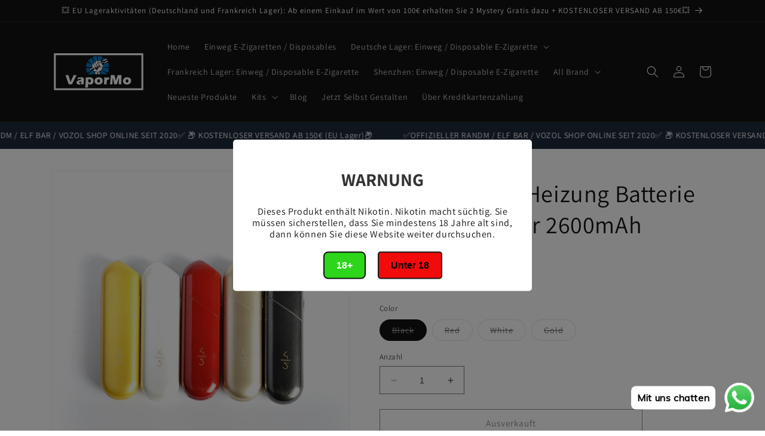

--- FILE ---
content_type: text/html; charset=utf-8
request_url: https://www.vapormo.de/products/koken-k1-max-heizung-batterie-mod-akkutrager-2600mah-gunstig-online-de-vapormo-com
body_size: 35210
content:
<!doctype html>
<html class="no-js" lang="de">
  <head><!-- **BEGIN** pushdaddy whatsapp chat // Main Include - DO NOT MODIFY -->
    <link rel="manifest" href="/a/products/vapede/manifest.json">
    <!-- **END** pushdaddy whatsapp chat // Main Include - DO NOT MODIFY -->
    <meta charset="utf-8">
    <meta http-equiv="X-UA-Compatible" content="IE=edge">
    <meta name="viewport" content="width=device-width,initial-scale=1">
    <meta name="theme-color" content="">
    <link rel="canonical" href="https://www.vapormo.de/products/koken-k1-max-heizung-batterie-mod-akkutrager-2600mah-gunstig-online-de-vapormo-com"><link rel="preconnect" href="https://fonts.shopifycdn.com" crossorigin><title>
      Koken K1 Max Heizung Batterie Mod Akkuträger 2600mAh günstig online
 &ndash; vapormo.de</title>

    
      <meta name="description" content="Koken K1 Max Mod verfügt über ein schlankes und kompaktes Design. Die gesamte Batterie Mod aus ABS- und PC-Material wiegt nur 96,5 g. Das ergonomische 45 Grad Oblique Cig-Holder Design mit exquisitem Aussehen und Form bietet ultimative Dampferfahrung.">
    

    

<meta property="og:site_name" content="vapormo.de">
<meta property="og:url" content="https://www.vapormo.de/products/koken-k1-max-heizung-batterie-mod-akkutrager-2600mah-gunstig-online-de-vapormo-com">
<meta property="og:title" content="Koken K1 Max Heizung Batterie Mod Akkuträger 2600mAh günstig online">
<meta property="og:type" content="product">
<meta property="og:description" content="Koken K1 Max Mod verfügt über ein schlankes und kompaktes Design. Die gesamte Batterie Mod aus ABS- und PC-Material wiegt nur 96,5 g. Das ergonomische 45 Grad Oblique Cig-Holder Design mit exquisitem Aussehen und Form bietet ultimative Dampferfahrung."><meta property="og:image" content="http://www.vapormo.de/cdn/shop/products/koken_k1_max_heating_battery_mod.jpg?v=1611225357">
  <meta property="og:image:secure_url" content="https://www.vapormo.de/cdn/shop/products/koken_k1_max_heating_battery_mod.jpg?v=1611225357">
  <meta property="og:image:width" content="1000">
  <meta property="og:image:height" content="1000"><meta property="og:price:amount" content="83,27">
  <meta property="og:price:currency" content="EUR"><meta name="twitter:card" content="summary_large_image">
<meta name="twitter:title" content="Koken K1 Max Heizung Batterie Mod Akkuträger 2600mAh günstig online">
<meta name="twitter:description" content="Koken K1 Max Mod verfügt über ein schlankes und kompaktes Design. Die gesamte Batterie Mod aus ABS- und PC-Material wiegt nur 96,5 g. Das ergonomische 45 Grad Oblique Cig-Holder Design mit exquisitem Aussehen und Form bietet ultimative Dampferfahrung.">


    <script src="//www.vapormo.de/cdn/shop/t/7/assets/constants.js?v=58251544750838685771693962580" defer="defer"></script>
    <script src="//www.vapormo.de/cdn/shop/t/7/assets/pubsub.js?v=158357773527763999511693962581" defer="defer"></script>
    <script src="//www.vapormo.de/cdn/shop/t/7/assets/global.js?v=139248116715221171191693962580" defer="defer"></script><script src="//www.vapormo.de/cdn/shop/t/7/assets/animations.js?v=114255849464433187621693962579" defer="defer"></script><script>window.performance && window.performance.mark && window.performance.mark('shopify.content_for_header.start');</script><meta id="shopify-digital-wallet" name="shopify-digital-wallet" content="/53112504470/digital_wallets/dialog">
<link rel="alternate" type="application/json+oembed" href="https://www.vapormo.de/products/koken-k1-max-heizung-batterie-mod-akkutrager-2600mah-gunstig-online-de-vapormo-com.oembed">
<script async="async" src="/checkouts/internal/preloads.js?locale=de-DE"></script>
<script id="shopify-features" type="application/json">{"accessToken":"d3e15a2e92f624769380ab3357299991","betas":["rich-media-storefront-analytics"],"domain":"www.vapormo.de","predictiveSearch":true,"shopId":53112504470,"locale":"de"}</script>
<script>var Shopify = Shopify || {};
Shopify.shop = "vapede.myshopify.com";
Shopify.locale = "de";
Shopify.currency = {"active":"EUR","rate":"1.0"};
Shopify.country = "DE";
Shopify.theme = {"name":"Vapormo","id":143291482378,"schema_name":"Dawn","schema_version":"10.0.0","theme_store_id":null,"role":"main"};
Shopify.theme.handle = "null";
Shopify.theme.style = {"id":null,"handle":null};
Shopify.cdnHost = "www.vapormo.de/cdn";
Shopify.routes = Shopify.routes || {};
Shopify.routes.root = "/";</script>
<script type="module">!function(o){(o.Shopify=o.Shopify||{}).modules=!0}(window);</script>
<script>!function(o){function n(){var o=[];function n(){o.push(Array.prototype.slice.apply(arguments))}return n.q=o,n}var t=o.Shopify=o.Shopify||{};t.loadFeatures=n(),t.autoloadFeatures=n()}(window);</script>
<script id="shop-js-analytics" type="application/json">{"pageType":"product"}</script>
<script defer="defer" async type="module" src="//www.vapormo.de/cdn/shopifycloud/shop-js/modules/v2/client.init-shop-cart-sync_D96QZrIF.de.esm.js"></script>
<script defer="defer" async type="module" src="//www.vapormo.de/cdn/shopifycloud/shop-js/modules/v2/chunk.common_SV6uigsF.esm.js"></script>
<script type="module">
  await import("//www.vapormo.de/cdn/shopifycloud/shop-js/modules/v2/client.init-shop-cart-sync_D96QZrIF.de.esm.js");
await import("//www.vapormo.de/cdn/shopifycloud/shop-js/modules/v2/chunk.common_SV6uigsF.esm.js");

  window.Shopify.SignInWithShop?.initShopCartSync?.({"fedCMEnabled":true,"windoidEnabled":true});

</script>
<script>(function() {
  var isLoaded = false;
  function asyncLoad() {
    if (isLoaded) return;
    isLoaded = true;
    var urls = ["https:\/\/age-verification.hulkapps.com\/hulk_age_verifier.js?shop=vapede.myshopify.com","https:\/\/app.rivyo.com\/product_review\/theme_files\/wc-product-review.js?shop=vapede.myshopify.com","https:\/\/app.rivyo.com\/product_review\/theme_files\/wc-product-review.js?shop=vapede.myshopify.com","https:\/\/cdn.shopify.com\/s\/files\/1\/0033\/3538\/9233\/files\/pushdaddy_a3.js?shop=vapede.myshopify.com","https:\/\/cdn.shopify.com\/s\/files\/1\/0033\/3538\/9233\/files\/pushdaddy_a7.js?shop=vapede.myshopify.com","https:\/\/cdn.shopify.com\/s\/files\/1\/0033\/3538\/9233\/files\/pushdaddy_a7_livechat1_new2.js?v=1707659950\u0026shop=vapede.myshopify.com"];
    for (var i = 0; i < urls.length; i++) {
      var s = document.createElement('script');
      s.type = 'text/javascript';
      s.async = true;
      s.src = urls[i];
      var x = document.getElementsByTagName('script')[0];
      x.parentNode.insertBefore(s, x);
    }
  };
  if(window.attachEvent) {
    window.attachEvent('onload', asyncLoad);
  } else {
    window.addEventListener('load', asyncLoad, false);
  }
})();</script>
<script id="__st">var __st={"a":53112504470,"offset":3600,"reqid":"ed323744-12c3-44db-b4d7-85b1a9285ae3-1768554280","pageurl":"www.vapormo.de\/products\/koken-k1-max-heizung-batterie-mod-akkutrager-2600mah-gunstig-online-de-vapormo-com","u":"bb7570b3fdc8","p":"product","rtyp":"product","rid":6101258993814};</script>
<script>window.ShopifyPaypalV4VisibilityTracking = true;</script>
<script id="form-persister">!function(){'use strict';const t='contact',e='new_comment',n=[[t,t],['blogs',e],['comments',e],[t,'customer']],o='password',r='form_key',c=['recaptcha-v3-token','g-recaptcha-response','h-captcha-response',o],s=()=>{try{return window.sessionStorage}catch{return}},i='__shopify_v',u=t=>t.elements[r],a=function(){const t=[...n].map((([t,e])=>`form[action*='/${t}']:not([data-nocaptcha='true']) input[name='form_type'][value='${e}']`)).join(',');var e;return e=t,()=>e?[...document.querySelectorAll(e)].map((t=>t.form)):[]}();function m(t){const e=u(t);a().includes(t)&&(!e||!e.value)&&function(t){try{if(!s())return;!function(t){const e=s();if(!e)return;const n=u(t);if(!n)return;const o=n.value;o&&e.removeItem(o)}(t);const e=Array.from(Array(32),(()=>Math.random().toString(36)[2])).join('');!function(t,e){u(t)||t.append(Object.assign(document.createElement('input'),{type:'hidden',name:r})),t.elements[r].value=e}(t,e),function(t,e){const n=s();if(!n)return;const r=[...t.querySelectorAll(`input[type='${o}']`)].map((({name:t})=>t)),u=[...c,...r],a={};for(const[o,c]of new FormData(t).entries())u.includes(o)||(a[o]=c);n.setItem(e,JSON.stringify({[i]:1,action:t.action,data:a}))}(t,e)}catch(e){console.error('failed to persist form',e)}}(t)}const f=t=>{if('true'===t.dataset.persistBound)return;const e=function(t,e){const n=function(t){return'function'==typeof t.submit?t.submit:HTMLFormElement.prototype.submit}(t).bind(t);return function(){let t;return()=>{t||(t=!0,(()=>{try{e(),n()}catch(t){(t=>{console.error('form submit failed',t)})(t)}})(),setTimeout((()=>t=!1),250))}}()}(t,(()=>{m(t)}));!function(t,e){if('function'==typeof t.submit&&'function'==typeof e)try{t.submit=e}catch{}}(t,e),t.addEventListener('submit',(t=>{t.preventDefault(),e()})),t.dataset.persistBound='true'};!function(){function t(t){const e=(t=>{const e=t.target;return e instanceof HTMLFormElement?e:e&&e.form})(t);e&&m(e)}document.addEventListener('submit',t),document.addEventListener('DOMContentLoaded',(()=>{const e=a();for(const t of e)f(t);var n;n=document.body,new window.MutationObserver((t=>{for(const e of t)if('childList'===e.type&&e.addedNodes.length)for(const t of e.addedNodes)1===t.nodeType&&'FORM'===t.tagName&&a().includes(t)&&f(t)})).observe(n,{childList:!0,subtree:!0,attributes:!1}),document.removeEventListener('submit',t)}))}()}();</script>
<script integrity="sha256-4kQ18oKyAcykRKYeNunJcIwy7WH5gtpwJnB7kiuLZ1E=" data-source-attribution="shopify.loadfeatures" defer="defer" src="//www.vapormo.de/cdn/shopifycloud/storefront/assets/storefront/load_feature-a0a9edcb.js" crossorigin="anonymous"></script>
<script data-source-attribution="shopify.dynamic_checkout.dynamic.init">var Shopify=Shopify||{};Shopify.PaymentButton=Shopify.PaymentButton||{isStorefrontPortableWallets:!0,init:function(){window.Shopify.PaymentButton.init=function(){};var t=document.createElement("script");t.src="https://www.vapormo.de/cdn/shopifycloud/portable-wallets/latest/portable-wallets.de.js",t.type="module",document.head.appendChild(t)}};
</script>
<script data-source-attribution="shopify.dynamic_checkout.buyer_consent">
  function portableWalletsHideBuyerConsent(e){var t=document.getElementById("shopify-buyer-consent"),n=document.getElementById("shopify-subscription-policy-button");t&&n&&(t.classList.add("hidden"),t.setAttribute("aria-hidden","true"),n.removeEventListener("click",e))}function portableWalletsShowBuyerConsent(e){var t=document.getElementById("shopify-buyer-consent"),n=document.getElementById("shopify-subscription-policy-button");t&&n&&(t.classList.remove("hidden"),t.removeAttribute("aria-hidden"),n.addEventListener("click",e))}window.Shopify?.PaymentButton&&(window.Shopify.PaymentButton.hideBuyerConsent=portableWalletsHideBuyerConsent,window.Shopify.PaymentButton.showBuyerConsent=portableWalletsShowBuyerConsent);
</script>
<script>
  function portableWalletsCleanup(e){e&&e.src&&console.error("Failed to load portable wallets script "+e.src);var t=document.querySelectorAll("shopify-accelerated-checkout .shopify-payment-button__skeleton, shopify-accelerated-checkout-cart .wallet-cart-button__skeleton"),e=document.getElementById("shopify-buyer-consent");for(let e=0;e<t.length;e++)t[e].remove();e&&e.remove()}function portableWalletsNotLoadedAsModule(e){e instanceof ErrorEvent&&"string"==typeof e.message&&e.message.includes("import.meta")&&"string"==typeof e.filename&&e.filename.includes("portable-wallets")&&(window.removeEventListener("error",portableWalletsNotLoadedAsModule),window.Shopify.PaymentButton.failedToLoad=e,"loading"===document.readyState?document.addEventListener("DOMContentLoaded",window.Shopify.PaymentButton.init):window.Shopify.PaymentButton.init())}window.addEventListener("error",portableWalletsNotLoadedAsModule);
</script>

<script type="module" src="https://www.vapormo.de/cdn/shopifycloud/portable-wallets/latest/portable-wallets.de.js" onError="portableWalletsCleanup(this)" crossorigin="anonymous"></script>
<script nomodule>
  document.addEventListener("DOMContentLoaded", portableWalletsCleanup);
</script>

<link id="shopify-accelerated-checkout-styles" rel="stylesheet" media="screen" href="https://www.vapormo.de/cdn/shopifycloud/portable-wallets/latest/accelerated-checkout-backwards-compat.css" crossorigin="anonymous">
<style id="shopify-accelerated-checkout-cart">
        #shopify-buyer-consent {
  margin-top: 1em;
  display: inline-block;
  width: 100%;
}

#shopify-buyer-consent.hidden {
  display: none;
}

#shopify-subscription-policy-button {
  background: none;
  border: none;
  padding: 0;
  text-decoration: underline;
  font-size: inherit;
  cursor: pointer;
}

#shopify-subscription-policy-button::before {
  box-shadow: none;
}

      </style>
<script id="sections-script" data-sections="header" defer="defer" src="//www.vapormo.de/cdn/shop/t/7/compiled_assets/scripts.js?4469"></script>
<script>window.performance && window.performance.mark && window.performance.mark('shopify.content_for_header.end');</script>


    <style data-shopify>
      @font-face {
  font-family: Assistant;
  font-weight: 400;
  font-style: normal;
  font-display: swap;
  src: url("//www.vapormo.de/cdn/fonts/assistant/assistant_n4.9120912a469cad1cc292572851508ca49d12e768.woff2") format("woff2"),
       url("//www.vapormo.de/cdn/fonts/assistant/assistant_n4.6e9875ce64e0fefcd3f4446b7ec9036b3ddd2985.woff") format("woff");
}

      @font-face {
  font-family: Assistant;
  font-weight: 700;
  font-style: normal;
  font-display: swap;
  src: url("//www.vapormo.de/cdn/fonts/assistant/assistant_n7.bf44452348ec8b8efa3aa3068825305886b1c83c.woff2") format("woff2"),
       url("//www.vapormo.de/cdn/fonts/assistant/assistant_n7.0c887fee83f6b3bda822f1150b912c72da0f7b64.woff") format("woff");
}

      
      
      @font-face {
  font-family: Assistant;
  font-weight: 400;
  font-style: normal;
  font-display: swap;
  src: url("//www.vapormo.de/cdn/fonts/assistant/assistant_n4.9120912a469cad1cc292572851508ca49d12e768.woff2") format("woff2"),
       url("//www.vapormo.de/cdn/fonts/assistant/assistant_n4.6e9875ce64e0fefcd3f4446b7ec9036b3ddd2985.woff") format("woff");
}


      
        :root,
        .color-background-1 {
          --color-background: 255,255,255;
        
          --gradient-background: #ffffff;
        
        --color-foreground: 18,18,18;
        --color-shadow: 18,18,18;
        --color-button: 18,18,18;
        --color-button-text: 255,255,255;
        --color-secondary-button: 255,255,255;
        --color-secondary-button-text: 18,18,18;
        --color-link: 18,18,18;
        --color-badge-foreground: 18,18,18;
        --color-badge-background: 255,255,255;
        --color-badge-border: 18,18,18;
        --payment-terms-background-color: rgb(255 255 255);
      }
      
        
        .color-background-2 {
          --color-background: 243,243,243;
        
          --gradient-background: #f3f3f3;
        
        --color-foreground: 18,18,18;
        --color-shadow: 18,18,18;
        --color-button: 18,18,18;
        --color-button-text: 243,243,243;
        --color-secondary-button: 243,243,243;
        --color-secondary-button-text: 18,18,18;
        --color-link: 18,18,18;
        --color-badge-foreground: 18,18,18;
        --color-badge-background: 243,243,243;
        --color-badge-border: 18,18,18;
        --payment-terms-background-color: rgb(243 243 243);
      }
      
        
        .color-inverse {
          --color-background: 36,40,51;
        
          --gradient-background: #242833;
        
        --color-foreground: 255,255,255;
        --color-shadow: 18,18,18;
        --color-button: 255,255,255;
        --color-button-text: 0,0,0;
        --color-secondary-button: 36,40,51;
        --color-secondary-button-text: 255,255,255;
        --color-link: 255,255,255;
        --color-badge-foreground: 255,255,255;
        --color-badge-background: 36,40,51;
        --color-badge-border: 255,255,255;
        --payment-terms-background-color: rgb(36 40 51);
      }
      
        
        .color-accent-1 {
          --color-background: 18,18,18;
        
          --gradient-background: #121212;
        
        --color-foreground: 255,255,255;
        --color-shadow: 18,18,18;
        --color-button: 255,255,255;
        --color-button-text: 18,18,18;
        --color-secondary-button: 18,18,18;
        --color-secondary-button-text: 255,255,255;
        --color-link: 255,255,255;
        --color-badge-foreground: 255,255,255;
        --color-badge-background: 18,18,18;
        --color-badge-border: 255,255,255;
        --payment-terms-background-color: rgb(18 18 18);
      }
      
        
        .color-accent-2 {
          --color-background: 18,18,18;
        
          --gradient-background: #121212;
        
        --color-foreground: 255,255,255;
        --color-shadow: 18,18,18;
        --color-button: 255,255,255;
        --color-button-text: 51,79,180;
        --color-secondary-button: 18,18,18;
        --color-secondary-button-text: 255,255,255;
        --color-link: 255,255,255;
        --color-badge-foreground: 255,255,255;
        --color-badge-background: 18,18,18;
        --color-badge-border: 255,255,255;
        --payment-terms-background-color: rgb(18 18 18);
      }
      

      body, .color-background-1, .color-background-2, .color-inverse, .color-accent-1, .color-accent-2 {
        color: rgba(var(--color-foreground), 0.75);
        background-color: rgb(var(--color-background));
      }

      :root {
        --font-body-family: Assistant, sans-serif;
        --font-body-style: normal;
        --font-body-weight: 400;
        --font-body-weight-bold: 700;

        --font-heading-family: Assistant, sans-serif;
        --font-heading-style: normal;
        --font-heading-weight: 400;

        --font-body-scale: 1.0;
        --font-heading-scale: 1.0;

        --media-padding: px;
        --media-border-opacity: 0.05;
        --media-border-width: 1px;
        --media-radius: 0px;
        --media-shadow-opacity: 0.0;
        --media-shadow-horizontal-offset: 0px;
        --media-shadow-vertical-offset: 4px;
        --media-shadow-blur-radius: 5px;
        --media-shadow-visible: 0;

        --page-width: 120rem;
        --page-width-margin: 0rem;

        --product-card-image-padding: 0.0rem;
        --product-card-corner-radius: 0.0rem;
        --product-card-text-alignment: left;
        --product-card-border-width: 0.0rem;
        --product-card-border-opacity: 0.1;
        --product-card-shadow-opacity: 0.0;
        --product-card-shadow-visible: 0;
        --product-card-shadow-horizontal-offset: 0.0rem;
        --product-card-shadow-vertical-offset: 0.4rem;
        --product-card-shadow-blur-radius: 0.5rem;

        --collection-card-image-padding: 0.0rem;
        --collection-card-corner-radius: 0.0rem;
        --collection-card-text-alignment: left;
        --collection-card-border-width: 0.0rem;
        --collection-card-border-opacity: 0.1;
        --collection-card-shadow-opacity: 0.0;
        --collection-card-shadow-visible: 0;
        --collection-card-shadow-horizontal-offset: 0.0rem;
        --collection-card-shadow-vertical-offset: 0.4rem;
        --collection-card-shadow-blur-radius: 0.5rem;

        --blog-card-image-padding: 0.0rem;
        --blog-card-corner-radius: 0.0rem;
        --blog-card-text-alignment: left;
        --blog-card-border-width: 0.0rem;
        --blog-card-border-opacity: 0.1;
        --blog-card-shadow-opacity: 0.0;
        --blog-card-shadow-visible: 0;
        --blog-card-shadow-horizontal-offset: 0.0rem;
        --blog-card-shadow-vertical-offset: 0.4rem;
        --blog-card-shadow-blur-radius: 0.5rem;

        --badge-corner-radius: 4.0rem;

        --popup-border-width: 1px;
        --popup-border-opacity: 0.1;
        --popup-corner-radius: 0px;
        --popup-shadow-opacity: 0.0;
        --popup-shadow-horizontal-offset: 0px;
        --popup-shadow-vertical-offset: 4px;
        --popup-shadow-blur-radius: 5px;

        --drawer-border-width: 1px;
        --drawer-border-opacity: 0.1;
        --drawer-shadow-opacity: 0.0;
        --drawer-shadow-horizontal-offset: 0px;
        --drawer-shadow-vertical-offset: 4px;
        --drawer-shadow-blur-radius: 5px;

        --spacing-sections-desktop: 0px;
        --spacing-sections-mobile: 0px;

        --grid-desktop-vertical-spacing: 8px;
        --grid-desktop-horizontal-spacing: 8px;
        --grid-mobile-vertical-spacing: 4px;
        --grid-mobile-horizontal-spacing: 4px;

        --text-boxes-border-opacity: 0.1;
        --text-boxes-border-width: 0px;
        --text-boxes-radius: 0px;
        --text-boxes-shadow-opacity: 0.0;
        --text-boxes-shadow-visible: 0;
        --text-boxes-shadow-horizontal-offset: 0px;
        --text-boxes-shadow-vertical-offset: 4px;
        --text-boxes-shadow-blur-radius: 5px;

        --buttons-radius: 0px;
        --buttons-radius-outset: 0px;
        --buttons-border-width: 1px;
        --buttons-border-opacity: 1.0;
        --buttons-shadow-opacity: 0.0;
        --buttons-shadow-visible: 0;
        --buttons-shadow-horizontal-offset: 0px;
        --buttons-shadow-vertical-offset: 4px;
        --buttons-shadow-blur-radius: 5px;
        --buttons-border-offset: 0px;

        --inputs-radius: 0px;
        --inputs-border-width: 1px;
        --inputs-border-opacity: 0.55;
        --inputs-shadow-opacity: 0.0;
        --inputs-shadow-horizontal-offset: 0px;
        --inputs-margin-offset: 0px;
        --inputs-shadow-vertical-offset: 4px;
        --inputs-shadow-blur-radius: 5px;
        --inputs-radius-outset: 0px;

        --variant-pills-radius: 40px;
        --variant-pills-border-width: 1px;
        --variant-pills-border-opacity: 0.55;
        --variant-pills-shadow-opacity: 0.0;
        --variant-pills-shadow-horizontal-offset: 0px;
        --variant-pills-shadow-vertical-offset: 4px;
        --variant-pills-shadow-blur-radius: 5px;
      }

      *,
      *::before,
      *::after {
        box-sizing: inherit;
      }

      html {
        box-sizing: border-box;
        font-size: calc(var(--font-body-scale) * 62.5%);
        height: 100%;
      }

      body {
        display: grid;
        grid-template-rows: auto auto 1fr auto;
        grid-template-columns: 100%;
        min-height: 100%;
        margin: 0;
        font-size: 1.5rem;
        letter-spacing: 0.06rem;
        line-height: calc(1 + 0.8 / var(--font-body-scale));
        font-family: var(--font-body-family);
        font-style: var(--font-body-style);
        font-weight: var(--font-body-weight);
      }

      @media screen and (min-width: 750px) {
        body {
          font-size: 1.6rem;
        }
      }
    </style>

    <link href="//www.vapormo.de/cdn/shop/t/7/assets/base.css?v=117828829876360325261693962579" rel="stylesheet" type="text/css" media="all" />
<link rel="preload" as="font" href="//www.vapormo.de/cdn/fonts/assistant/assistant_n4.9120912a469cad1cc292572851508ca49d12e768.woff2" type="font/woff2" crossorigin><link rel="preload" as="font" href="//www.vapormo.de/cdn/fonts/assistant/assistant_n4.9120912a469cad1cc292572851508ca49d12e768.woff2" type="font/woff2" crossorigin><link
        rel="stylesheet"
        href="//www.vapormo.de/cdn/shop/t/7/assets/component-predictive-search.css?v=118923337488134913561693962580"
        media="print"
        onload="this.media='all'"
      ><script>
      document.documentElement.className = document.documentElement.className.replace('no-js', 'js');
      if (Shopify.designMode) {
        document.documentElement.classList.add('shopify-design-mode');
      }
    </script>
    <meta name="google-site-verification" content="RMRM0qgrc4m_2fOcw08sf7L20GCAFehmk4_MGgVyTVQ" />
  <!-- BEGIN app block: shopify://apps/pushdaddy-whatsapp-chat-api/blocks/app-embed/e3f2054d-bf7b-4e63-8db3-00712592382c -->
  
<script>
   var random_numberyryt = "id" + Math.random().toString(16).slice(2);
</script>

 <div id="shopify-block-placeholder_pdaddychat" class="shopify-block shopify-app-block" data-block-handle="app-embed">
 </div>

<script>
  document.getElementById('shopify-block-placeholder_pdaddychat').id = 'shopify-block-' + random_numberyryt;
if (!window.wwhatsappJs_new2a) {
    try {
        window.wwhatsappJs_new2a = {};
        wwhatsappJs_new2a.WhatsApp_new2a = {
            metafields: {
                shop: "vapede.myshopify.com",
                settings: {"block_order":["15000209218"],"blocks":{"15000209218":{"disabled":"0","number":"491788477156","name":"VaporMo","label":"Der Umsatz","avatar":"https://cdn.shopify.com/s/files/1/0033/3538/9233/files/Female-1.png?v=1628343022","online":"0","timezone":"Europe/Rome","cid":"15000209218","ciiid":"163746","websiteee":"vapormo.de","sunday":{"enabled":"1","range":"0,1439"},"monday":{"enabled":"1","range":"0,1439"},"tuesday":{"enabled":"1","range":"0,1439"},"wednesday":{"enabled":"1","range":"0,1439"},"thursday":{"enabled":"1","range":"0,1439"},"friday":{"enabled":"1","range":"0,1439"},"saturday":{"enabled":"1","range":"0,1439"},"offline":"Derzeit offline. Bitte eine Nachricht hinterlassen. Wenn Sie Fragen haben, können Sie uns gerne unter support@vapormo.de, WhatsApp: +49 1788477156 kontaktieren oder eine Nachricht hinterlassen. Wir sind jede Zeit für Sie da.","chat":{"enabled":"1","greeting":"Hallo! Helen hier vom Support-Team. Für den Bestellstatus geben Sie bitte Ihre Bestellnummer an und geben Sie ein. Für alles andere geben Sie bitte eine Nachricht ein und chatten Sie mit mir."},"message":"Ich brauche Hilfe","page_url":"0"}},"style":{"pattern":"100","customized":{"enabled":"1","color":"#FFFFFF","background":"#1E1E20","background_img":"","svg_color":"","background_img_main":"https://cdn.shopify.com/s/files/1/0033/3538/9233/files/1905.png","button_animation":"","background_pic_header":"","auto_start":"9999000","hide_buttonsx":"0","icon_width":"60","chat_width":"376","border_radius":"50","icon_position":"12","compact_normal":"1","secondary_button":"0","secondary_button_link":"","secondary_text":"","pages_display":"/pages/,/,/collections/,/products/,/cart/,/orders/,/checkouts/,/blogs/,/password/","updown_bottom":"20","labelradius":"8","updown_bottom_m":"20","updown_bottom2":"0","widget_optin":"","leftright_label":"0","updown_share":"30","secondary_button_bgcolor":"#f0f0f0","secondary_button_tcolor":"#0084FF ","secondary_button_lcolor":"#0084FF ","leftt_rightt":"1.0","leftt_rightt_sec":"12","animation_count":"infinite","font_weight":"600","animation_iteration":"99999","extend_header_img":"0","font":"Muli","font_size":"16","abandned_cart_enabled":"1","auto_hide_share":"10000000000","auto_hide_chat":"10000000000","final_leftright_second_position":"left","remove_bottom":"1","header_text_color":"","header_bg_color":"#","pushnotifiction":"1","share_icons_display":"Whatsapp","share_size":"40","share_radius":"0","svg_yes":"0","svg_yes_icon":"0","share_trans":"0","what_bg":"","body_bgcolor":"","abandoned_kakkar":"0","shadow_yn":"1","mobile_label_yn":"1","google_ec":"whatsapp_pushdaddy","google_el":"whatsapp_pushdaddy","google_ea":"whatsapp_pushdaddy","fpixel_en":"whatsapp_pushdaddy","insta_username":"","fb_username":"","email_username":"","faq_yn":"0","chatbox_radius":"8","clicktcart_text":"We are 24x7 available for chat. feel free to chat","live_whatsapp":"1","live_whatsapp_mobile":"1","bot_yn":"0","advance_bot":"0","botus":"1","clicktcart_anim_c":"pwapp-onlyonce","clicktcart":"0","ctaction_animation":"pwapp-bounce","order_conf":false,"whatsapp_yn":"0","header_posit_img":"center","remove_bg":"0","img_cntt":"10000000000000000","ordertrack_url":"","chatbox_height":"70","title_textsize":"24","waving_img":"","merged_icons":"0","merged_icons_display":"NO","blink_circle":"0","blink_animation":"pwapp-zooml","blink_circle_color":"#fff","blink_circle_bg":"red","trackingon":"0","chatnow_color":"black","label_bgcolor":"#fff","faq_color":"black","leftrightclose":"right","header_flat":"1","adddv_bott":"","etext1":"Please introduce yourself","etext2":"Enter your email","etext3":"Send","etext4":"Thank You","etext5":"2000","scaleicon":"1","scaleicon_m":"1","emailpop":"0","signuppopup":"","flyer_chat":"0","flyer_chat_m":"0","flyer_text":"","flyer_img":"","merge_bot_button":"0","wallyn":"0","lang_support":"en"}},"share":{"desktop":{"disabled":"1","position":"left"},"mobile":{"disabled":"1","position":"left"},"style":{"color":"#2A2C2B","background":"#D8AB2E"},"texts":{"button":"Teilen","message":"CHECK THIS OUT"}},"push_notif":{"headertttext":"Verpassen Sie nie einen Verkauf 🛍️","bodytextt":"Abonnieren Sie, um Updates über neue Produkte und exklusive Aktionen zu erhalten","acceppttextt":"Akzeptieren","dennnyyextt":"Ablehnen"},"addtocart":{"style":{"mobile":"0","desktop":"0","replace_yn":"0","but_bgcolor":"","but_tcolor":"","but_fsize":"0","but_radius":"0","button_wid":"0","button_pad":"0","but_bor_col":"","but_bor_wid":"0"},"texts":{"but_label1":"","but_link1":"","but_label2":"","but_link2":""}},"faq_quick_reply":[],"faq_block_order":[],"faq_blocks":[],"faq_texts":{"category":"FAQ Categories","featured":"General questions","search":"Search on Helpdesk","results":"Results for terms","no_results":"Sorry, no results found. Please try another keyword."},"track_url":"https://way2enjoy.com/shopify/1/whatsapp-chat/tracking_1.php","charge":true,"desktop":{"disabled":"0","position":"right","layout":"button_chat"},"mobile":{"disabled":"0","position":"right","layout":"button_chat"},"texts":{"title":"Hallo","description":"Herzlichen Willkommen","prefilledt":"Ich brauche Hilfe","note":"Wir antworten normalerweise innerhalb von Minuten","button":"Mit uns chatten","button_m":"Mit uns chatten","bot_tri_button":"Order Status","placeholder":"Nachricht senden","emoji_search":"Search emoji…","emoji_frequently":"Frequently used","emoji_people":"People","emoji_nature":"Nature","emoji_objects":"Objects","emoji_places":"Places","emoji_symbols":"Symbols","emoji_not_found":"No emoji could be found"}},
				
            }
        };
        // Any additional code...
    } catch (e) {
        console.error('An error occurred in the script:', e);
    }
}

  const blocksyyy = wwhatsappJs_new2a.WhatsApp_new2a.metafields.settings.blocks;
for (const blockId in blocksyyy) {
    if (blocksyyy.hasOwnProperty(blockId)) {
        const block = blocksyyy[blockId]; 
        const ciiid_value = block.ciiid;   
        const pdaddy_website = block.websiteee;   

		
		
         localStorage.setItem('pdaddy_ciiid', ciiid_value);
		          localStorage.setItem('pdaddy_website', pdaddy_website);
       // console.log(`Stored ciiid for block ${blockId}: ${ciiid_value}`);
    }
}




</script>






<!-- END app block --><script src="https://cdn.shopify.com/extensions/747c5c4f-01f6-4977-a618-0a92d9ef14e9/pushdaddy-whatsapp-live-chat-340/assets/pushdaddy_a7_livechat1_new4.js" type="text/javascript" defer="defer"></script>
<link href="https://cdn.shopify.com/extensions/747c5c4f-01f6-4977-a618-0a92d9ef14e9/pushdaddy-whatsapp-live-chat-340/assets/pwhatsapp119ba1.scss.css" rel="stylesheet" type="text/css" media="all">
<link href="https://monorail-edge.shopifysvc.com" rel="dns-prefetch">
<script>(function(){if ("sendBeacon" in navigator && "performance" in window) {try {var session_token_from_headers = performance.getEntriesByType('navigation')[0].serverTiming.find(x => x.name == '_s').description;} catch {var session_token_from_headers = undefined;}var session_cookie_matches = document.cookie.match(/_shopify_s=([^;]*)/);var session_token_from_cookie = session_cookie_matches && session_cookie_matches.length === 2 ? session_cookie_matches[1] : "";var session_token = session_token_from_headers || session_token_from_cookie || "";function handle_abandonment_event(e) {var entries = performance.getEntries().filter(function(entry) {return /monorail-edge.shopifysvc.com/.test(entry.name);});if (!window.abandonment_tracked && entries.length === 0) {window.abandonment_tracked = true;var currentMs = Date.now();var navigation_start = performance.timing.navigationStart;var payload = {shop_id: 53112504470,url: window.location.href,navigation_start,duration: currentMs - navigation_start,session_token,page_type: "product"};window.navigator.sendBeacon("https://monorail-edge.shopifysvc.com/v1/produce", JSON.stringify({schema_id: "online_store_buyer_site_abandonment/1.1",payload: payload,metadata: {event_created_at_ms: currentMs,event_sent_at_ms: currentMs}}));}}window.addEventListener('pagehide', handle_abandonment_event);}}());</script>
<script id="web-pixels-manager-setup">(function e(e,d,r,n,o){if(void 0===o&&(o={}),!Boolean(null===(a=null===(i=window.Shopify)||void 0===i?void 0:i.analytics)||void 0===a?void 0:a.replayQueue)){var i,a;window.Shopify=window.Shopify||{};var t=window.Shopify;t.analytics=t.analytics||{};var s=t.analytics;s.replayQueue=[],s.publish=function(e,d,r){return s.replayQueue.push([e,d,r]),!0};try{self.performance.mark("wpm:start")}catch(e){}var l=function(){var e={modern:/Edge?\/(1{2}[4-9]|1[2-9]\d|[2-9]\d{2}|\d{4,})\.\d+(\.\d+|)|Firefox\/(1{2}[4-9]|1[2-9]\d|[2-9]\d{2}|\d{4,})\.\d+(\.\d+|)|Chrom(ium|e)\/(9{2}|\d{3,})\.\d+(\.\d+|)|(Maci|X1{2}).+ Version\/(15\.\d+|(1[6-9]|[2-9]\d|\d{3,})\.\d+)([,.]\d+|)( \(\w+\)|)( Mobile\/\w+|) Safari\/|Chrome.+OPR\/(9{2}|\d{3,})\.\d+\.\d+|(CPU[ +]OS|iPhone[ +]OS|CPU[ +]iPhone|CPU IPhone OS|CPU iPad OS)[ +]+(15[._]\d+|(1[6-9]|[2-9]\d|\d{3,})[._]\d+)([._]\d+|)|Android:?[ /-](13[3-9]|1[4-9]\d|[2-9]\d{2}|\d{4,})(\.\d+|)(\.\d+|)|Android.+Firefox\/(13[5-9]|1[4-9]\d|[2-9]\d{2}|\d{4,})\.\d+(\.\d+|)|Android.+Chrom(ium|e)\/(13[3-9]|1[4-9]\d|[2-9]\d{2}|\d{4,})\.\d+(\.\d+|)|SamsungBrowser\/([2-9]\d|\d{3,})\.\d+/,legacy:/Edge?\/(1[6-9]|[2-9]\d|\d{3,})\.\d+(\.\d+|)|Firefox\/(5[4-9]|[6-9]\d|\d{3,})\.\d+(\.\d+|)|Chrom(ium|e)\/(5[1-9]|[6-9]\d|\d{3,})\.\d+(\.\d+|)([\d.]+$|.*Safari\/(?![\d.]+ Edge\/[\d.]+$))|(Maci|X1{2}).+ Version\/(10\.\d+|(1[1-9]|[2-9]\d|\d{3,})\.\d+)([,.]\d+|)( \(\w+\)|)( Mobile\/\w+|) Safari\/|Chrome.+OPR\/(3[89]|[4-9]\d|\d{3,})\.\d+\.\d+|(CPU[ +]OS|iPhone[ +]OS|CPU[ +]iPhone|CPU IPhone OS|CPU iPad OS)[ +]+(10[._]\d+|(1[1-9]|[2-9]\d|\d{3,})[._]\d+)([._]\d+|)|Android:?[ /-](13[3-9]|1[4-9]\d|[2-9]\d{2}|\d{4,})(\.\d+|)(\.\d+|)|Mobile Safari.+OPR\/([89]\d|\d{3,})\.\d+\.\d+|Android.+Firefox\/(13[5-9]|1[4-9]\d|[2-9]\d{2}|\d{4,})\.\d+(\.\d+|)|Android.+Chrom(ium|e)\/(13[3-9]|1[4-9]\d|[2-9]\d{2}|\d{4,})\.\d+(\.\d+|)|Android.+(UC? ?Browser|UCWEB|U3)[ /]?(15\.([5-9]|\d{2,})|(1[6-9]|[2-9]\d|\d{3,})\.\d+)\.\d+|SamsungBrowser\/(5\.\d+|([6-9]|\d{2,})\.\d+)|Android.+MQ{2}Browser\/(14(\.(9|\d{2,})|)|(1[5-9]|[2-9]\d|\d{3,})(\.\d+|))(\.\d+|)|K[Aa][Ii]OS\/(3\.\d+|([4-9]|\d{2,})\.\d+)(\.\d+|)/},d=e.modern,r=e.legacy,n=navigator.userAgent;return n.match(d)?"modern":n.match(r)?"legacy":"unknown"}(),u="modern"===l?"modern":"legacy",c=(null!=n?n:{modern:"",legacy:""})[u],f=function(e){return[e.baseUrl,"/wpm","/b",e.hashVersion,"modern"===e.buildTarget?"m":"l",".js"].join("")}({baseUrl:d,hashVersion:r,buildTarget:u}),m=function(e){var d=e.version,r=e.bundleTarget,n=e.surface,o=e.pageUrl,i=e.monorailEndpoint;return{emit:function(e){var a=e.status,t=e.errorMsg,s=(new Date).getTime(),l=JSON.stringify({metadata:{event_sent_at_ms:s},events:[{schema_id:"web_pixels_manager_load/3.1",payload:{version:d,bundle_target:r,page_url:o,status:a,surface:n,error_msg:t},metadata:{event_created_at_ms:s}}]});if(!i)return console&&console.warn&&console.warn("[Web Pixels Manager] No Monorail endpoint provided, skipping logging."),!1;try{return self.navigator.sendBeacon.bind(self.navigator)(i,l)}catch(e){}var u=new XMLHttpRequest;try{return u.open("POST",i,!0),u.setRequestHeader("Content-Type","text/plain"),u.send(l),!0}catch(e){return console&&console.warn&&console.warn("[Web Pixels Manager] Got an unhandled error while logging to Monorail."),!1}}}}({version:r,bundleTarget:l,surface:e.surface,pageUrl:self.location.href,monorailEndpoint:e.monorailEndpoint});try{o.browserTarget=l,function(e){var d=e.src,r=e.async,n=void 0===r||r,o=e.onload,i=e.onerror,a=e.sri,t=e.scriptDataAttributes,s=void 0===t?{}:t,l=document.createElement("script"),u=document.querySelector("head"),c=document.querySelector("body");if(l.async=n,l.src=d,a&&(l.integrity=a,l.crossOrigin="anonymous"),s)for(var f in s)if(Object.prototype.hasOwnProperty.call(s,f))try{l.dataset[f]=s[f]}catch(e){}if(o&&l.addEventListener("load",o),i&&l.addEventListener("error",i),u)u.appendChild(l);else{if(!c)throw new Error("Did not find a head or body element to append the script");c.appendChild(l)}}({src:f,async:!0,onload:function(){if(!function(){var e,d;return Boolean(null===(d=null===(e=window.Shopify)||void 0===e?void 0:e.analytics)||void 0===d?void 0:d.initialized)}()){var d=window.webPixelsManager.init(e)||void 0;if(d){var r=window.Shopify.analytics;r.replayQueue.forEach((function(e){var r=e[0],n=e[1],o=e[2];d.publishCustomEvent(r,n,o)})),r.replayQueue=[],r.publish=d.publishCustomEvent,r.visitor=d.visitor,r.initialized=!0}}},onerror:function(){return m.emit({status:"failed",errorMsg:"".concat(f," has failed to load")})},sri:function(e){var d=/^sha384-[A-Za-z0-9+/=]+$/;return"string"==typeof e&&d.test(e)}(c)?c:"",scriptDataAttributes:o}),m.emit({status:"loading"})}catch(e){m.emit({status:"failed",errorMsg:(null==e?void 0:e.message)||"Unknown error"})}}})({shopId: 53112504470,storefrontBaseUrl: "https://www.vapormo.de",extensionsBaseUrl: "https://extensions.shopifycdn.com/cdn/shopifycloud/web-pixels-manager",monorailEndpoint: "https://monorail-edge.shopifysvc.com/unstable/produce_batch",surface: "storefront-renderer",enabledBetaFlags: ["2dca8a86"],webPixelsConfigList: [{"id":"1198883082","configuration":"{\"config\":\"{\\\"pixel_id\\\":\\\"G-HRWDCRBD08\\\",\\\"gtag_events\\\":[{\\\"type\\\":\\\"purchase\\\",\\\"action_label\\\":\\\"G-HRWDCRBD08\\\"},{\\\"type\\\":\\\"page_view\\\",\\\"action_label\\\":\\\"G-HRWDCRBD08\\\"},{\\\"type\\\":\\\"view_item\\\",\\\"action_label\\\":\\\"G-HRWDCRBD08\\\"},{\\\"type\\\":\\\"search\\\",\\\"action_label\\\":\\\"G-HRWDCRBD08\\\"},{\\\"type\\\":\\\"add_to_cart\\\",\\\"action_label\\\":\\\"G-HRWDCRBD08\\\"},{\\\"type\\\":\\\"begin_checkout\\\",\\\"action_label\\\":\\\"G-HRWDCRBD08\\\"},{\\\"type\\\":\\\"add_payment_info\\\",\\\"action_label\\\":\\\"G-HRWDCRBD08\\\"}],\\\"enable_monitoring_mode\\\":false}\"}","eventPayloadVersion":"v1","runtimeContext":"OPEN","scriptVersion":"b2a88bafab3e21179ed38636efcd8a93","type":"APP","apiClientId":1780363,"privacyPurposes":[],"dataSharingAdjustments":{"protectedCustomerApprovalScopes":["read_customer_address","read_customer_email","read_customer_name","read_customer_personal_data","read_customer_phone"]}},{"id":"shopify-app-pixel","configuration":"{}","eventPayloadVersion":"v1","runtimeContext":"STRICT","scriptVersion":"0450","apiClientId":"shopify-pixel","type":"APP","privacyPurposes":["ANALYTICS","MARKETING"]},{"id":"shopify-custom-pixel","eventPayloadVersion":"v1","runtimeContext":"LAX","scriptVersion":"0450","apiClientId":"shopify-pixel","type":"CUSTOM","privacyPurposes":["ANALYTICS","MARKETING"]}],isMerchantRequest: false,initData: {"shop":{"name":"vapormo.de","paymentSettings":{"currencyCode":"EUR"},"myshopifyDomain":"vapede.myshopify.com","countryCode":"DE","storefrontUrl":"https:\/\/www.vapormo.de"},"customer":null,"cart":null,"checkout":null,"productVariants":[{"price":{"amount":83.27,"currencyCode":"EUR"},"product":{"title":"Koken K1 Max Heizung Batterie Mod Akkuträger 2600mAh","vendor":"VaporMo","id":"6101258993814","untranslatedTitle":"Koken K1 Max Heizung Batterie Mod Akkuträger 2600mAh","url":"\/products\/koken-k1-max-heizung-batterie-mod-akkutrager-2600mah-gunstig-online-de-vapormo-com","type":"Akkuträger\/Akku\/Mod"},"id":"37622324396182","image":{"src":"\/\/www.vapormo.de\/cdn\/shop\/products\/koken_k1_max_heating_battery_mod_1.jpg?v=1611225357"},"sku":"Koken K1 Max Heating Battery Mod-Black","title":"Black","untranslatedTitle":"Black"},{"price":{"amount":83.27,"currencyCode":"EUR"},"product":{"title":"Koken K1 Max Heizung Batterie Mod Akkuträger 2600mAh","vendor":"VaporMo","id":"6101258993814","untranslatedTitle":"Koken K1 Max Heizung Batterie Mod Akkuträger 2600mAh","url":"\/products\/koken-k1-max-heizung-batterie-mod-akkutrager-2600mah-gunstig-online-de-vapormo-com","type":"Akkuträger\/Akku\/Mod"},"id":"37622324428950","image":{"src":"\/\/www.vapormo.de\/cdn\/shop\/products\/koken_k1_max_heating_battery_mod_1_2.jpg?v=1611225357"},"sku":"Koken K1 Max Heating Battery Mod-Red","title":"Red","untranslatedTitle":"Red"},{"price":{"amount":83.27,"currencyCode":"EUR"},"product":{"title":"Koken K1 Max Heizung Batterie Mod Akkuträger 2600mAh","vendor":"VaporMo","id":"6101258993814","untranslatedTitle":"Koken K1 Max Heizung Batterie Mod Akkuträger 2600mAh","url":"\/products\/koken-k1-max-heizung-batterie-mod-akkutrager-2600mah-gunstig-online-de-vapormo-com","type":"Akkuträger\/Akku\/Mod"},"id":"37622324461718","image":{"src":"\/\/www.vapormo.de\/cdn\/shop\/products\/koken_k1_max_heating_battery_mod_1_3.jpg?v=1611225357"},"sku":"Koken K1 Max Heating Battery Mod-White","title":"White","untranslatedTitle":"White"},{"price":{"amount":83.27,"currencyCode":"EUR"},"product":{"title":"Koken K1 Max Heizung Batterie Mod Akkuträger 2600mAh","vendor":"VaporMo","id":"6101258993814","untranslatedTitle":"Koken K1 Max Heizung Batterie Mod Akkuträger 2600mAh","url":"\/products\/koken-k1-max-heizung-batterie-mod-akkutrager-2600mah-gunstig-online-de-vapormo-com","type":"Akkuträger\/Akku\/Mod"},"id":"37622324494486","image":{"src":"\/\/www.vapormo.de\/cdn\/shop\/products\/koken_k1_max_heating_battery_mod_1_1.jpg?v=1611225357"},"sku":"Koken K1 Max Heating Battery Mod-Gold","title":"Gold","untranslatedTitle":"Gold"}],"purchasingCompany":null},},"https://www.vapormo.de/cdn","fcfee988w5aeb613cpc8e4bc33m6693e112",{"modern":"","legacy":""},{"shopId":"53112504470","storefrontBaseUrl":"https:\/\/www.vapormo.de","extensionBaseUrl":"https:\/\/extensions.shopifycdn.com\/cdn\/shopifycloud\/web-pixels-manager","surface":"storefront-renderer","enabledBetaFlags":"[\"2dca8a86\"]","isMerchantRequest":"false","hashVersion":"fcfee988w5aeb613cpc8e4bc33m6693e112","publish":"custom","events":"[[\"page_viewed\",{}],[\"product_viewed\",{\"productVariant\":{\"price\":{\"amount\":83.27,\"currencyCode\":\"EUR\"},\"product\":{\"title\":\"Koken K1 Max Heizung Batterie Mod Akkuträger 2600mAh\",\"vendor\":\"VaporMo\",\"id\":\"6101258993814\",\"untranslatedTitle\":\"Koken K1 Max Heizung Batterie Mod Akkuträger 2600mAh\",\"url\":\"\/products\/koken-k1-max-heizung-batterie-mod-akkutrager-2600mah-gunstig-online-de-vapormo-com\",\"type\":\"Akkuträger\/Akku\/Mod\"},\"id\":\"37622324396182\",\"image\":{\"src\":\"\/\/www.vapormo.de\/cdn\/shop\/products\/koken_k1_max_heating_battery_mod_1.jpg?v=1611225357\"},\"sku\":\"Koken K1 Max Heating Battery Mod-Black\",\"title\":\"Black\",\"untranslatedTitle\":\"Black\"}}]]"});</script><script>
  window.ShopifyAnalytics = window.ShopifyAnalytics || {};
  window.ShopifyAnalytics.meta = window.ShopifyAnalytics.meta || {};
  window.ShopifyAnalytics.meta.currency = 'EUR';
  var meta = {"product":{"id":6101258993814,"gid":"gid:\/\/shopify\/Product\/6101258993814","vendor":"VaporMo","type":"Akkuträger\/Akku\/Mod","handle":"koken-k1-max-heizung-batterie-mod-akkutrager-2600mah-gunstig-online-de-vapormo-com","variants":[{"id":37622324396182,"price":8327,"name":"Koken K1 Max Heizung Batterie Mod Akkuträger 2600mAh - Black","public_title":"Black","sku":"Koken K1 Max Heating Battery Mod-Black"},{"id":37622324428950,"price":8327,"name":"Koken K1 Max Heizung Batterie Mod Akkuträger 2600mAh - Red","public_title":"Red","sku":"Koken K1 Max Heating Battery Mod-Red"},{"id":37622324461718,"price":8327,"name":"Koken K1 Max Heizung Batterie Mod Akkuträger 2600mAh - White","public_title":"White","sku":"Koken K1 Max Heating Battery Mod-White"},{"id":37622324494486,"price":8327,"name":"Koken K1 Max Heizung Batterie Mod Akkuträger 2600mAh - Gold","public_title":"Gold","sku":"Koken K1 Max Heating Battery Mod-Gold"}],"remote":false},"page":{"pageType":"product","resourceType":"product","resourceId":6101258993814,"requestId":"ed323744-12c3-44db-b4d7-85b1a9285ae3-1768554280"}};
  for (var attr in meta) {
    window.ShopifyAnalytics.meta[attr] = meta[attr];
  }
</script>
<script class="analytics">
  (function () {
    var customDocumentWrite = function(content) {
      var jquery = null;

      if (window.jQuery) {
        jquery = window.jQuery;
      } else if (window.Checkout && window.Checkout.$) {
        jquery = window.Checkout.$;
      }

      if (jquery) {
        jquery('body').append(content);
      }
    };

    var hasLoggedConversion = function(token) {
      if (token) {
        return document.cookie.indexOf('loggedConversion=' + token) !== -1;
      }
      return false;
    }

    var setCookieIfConversion = function(token) {
      if (token) {
        var twoMonthsFromNow = new Date(Date.now());
        twoMonthsFromNow.setMonth(twoMonthsFromNow.getMonth() + 2);

        document.cookie = 'loggedConversion=' + token + '; expires=' + twoMonthsFromNow;
      }
    }

    var trekkie = window.ShopifyAnalytics.lib = window.trekkie = window.trekkie || [];
    if (trekkie.integrations) {
      return;
    }
    trekkie.methods = [
      'identify',
      'page',
      'ready',
      'track',
      'trackForm',
      'trackLink'
    ];
    trekkie.factory = function(method) {
      return function() {
        var args = Array.prototype.slice.call(arguments);
        args.unshift(method);
        trekkie.push(args);
        return trekkie;
      };
    };
    for (var i = 0; i < trekkie.methods.length; i++) {
      var key = trekkie.methods[i];
      trekkie[key] = trekkie.factory(key);
    }
    trekkie.load = function(config) {
      trekkie.config = config || {};
      trekkie.config.initialDocumentCookie = document.cookie;
      var first = document.getElementsByTagName('script')[0];
      var script = document.createElement('script');
      script.type = 'text/javascript';
      script.onerror = function(e) {
        var scriptFallback = document.createElement('script');
        scriptFallback.type = 'text/javascript';
        scriptFallback.onerror = function(error) {
                var Monorail = {
      produce: function produce(monorailDomain, schemaId, payload) {
        var currentMs = new Date().getTime();
        var event = {
          schema_id: schemaId,
          payload: payload,
          metadata: {
            event_created_at_ms: currentMs,
            event_sent_at_ms: currentMs
          }
        };
        return Monorail.sendRequest("https://" + monorailDomain + "/v1/produce", JSON.stringify(event));
      },
      sendRequest: function sendRequest(endpointUrl, payload) {
        // Try the sendBeacon API
        if (window && window.navigator && typeof window.navigator.sendBeacon === 'function' && typeof window.Blob === 'function' && !Monorail.isIos12()) {
          var blobData = new window.Blob([payload], {
            type: 'text/plain'
          });

          if (window.navigator.sendBeacon(endpointUrl, blobData)) {
            return true;
          } // sendBeacon was not successful

        } // XHR beacon

        var xhr = new XMLHttpRequest();

        try {
          xhr.open('POST', endpointUrl);
          xhr.setRequestHeader('Content-Type', 'text/plain');
          xhr.send(payload);
        } catch (e) {
          console.log(e);
        }

        return false;
      },
      isIos12: function isIos12() {
        return window.navigator.userAgent.lastIndexOf('iPhone; CPU iPhone OS 12_') !== -1 || window.navigator.userAgent.lastIndexOf('iPad; CPU OS 12_') !== -1;
      }
    };
    Monorail.produce('monorail-edge.shopifysvc.com',
      'trekkie_storefront_load_errors/1.1',
      {shop_id: 53112504470,
      theme_id: 143291482378,
      app_name: "storefront",
      context_url: window.location.href,
      source_url: "//www.vapormo.de/cdn/s/trekkie.storefront.cd680fe47e6c39ca5d5df5f0a32d569bc48c0f27.min.js"});

        };
        scriptFallback.async = true;
        scriptFallback.src = '//www.vapormo.de/cdn/s/trekkie.storefront.cd680fe47e6c39ca5d5df5f0a32d569bc48c0f27.min.js';
        first.parentNode.insertBefore(scriptFallback, first);
      };
      script.async = true;
      script.src = '//www.vapormo.de/cdn/s/trekkie.storefront.cd680fe47e6c39ca5d5df5f0a32d569bc48c0f27.min.js';
      first.parentNode.insertBefore(script, first);
    };
    trekkie.load(
      {"Trekkie":{"appName":"storefront","development":false,"defaultAttributes":{"shopId":53112504470,"isMerchantRequest":null,"themeId":143291482378,"themeCityHash":"614961472045256584","contentLanguage":"de","currency":"EUR","eventMetadataId":"0ebf608d-5791-475b-9905-12b24d338284"},"isServerSideCookieWritingEnabled":true,"monorailRegion":"shop_domain","enabledBetaFlags":["65f19447"]},"Session Attribution":{},"S2S":{"facebookCapiEnabled":false,"source":"trekkie-storefront-renderer","apiClientId":580111}}
    );

    var loaded = false;
    trekkie.ready(function() {
      if (loaded) return;
      loaded = true;

      window.ShopifyAnalytics.lib = window.trekkie;

      var originalDocumentWrite = document.write;
      document.write = customDocumentWrite;
      try { window.ShopifyAnalytics.merchantGoogleAnalytics.call(this); } catch(error) {};
      document.write = originalDocumentWrite;

      window.ShopifyAnalytics.lib.page(null,{"pageType":"product","resourceType":"product","resourceId":6101258993814,"requestId":"ed323744-12c3-44db-b4d7-85b1a9285ae3-1768554280","shopifyEmitted":true});

      var match = window.location.pathname.match(/checkouts\/(.+)\/(thank_you|post_purchase)/)
      var token = match? match[1]: undefined;
      if (!hasLoggedConversion(token)) {
        setCookieIfConversion(token);
        window.ShopifyAnalytics.lib.track("Viewed Product",{"currency":"EUR","variantId":37622324396182,"productId":6101258993814,"productGid":"gid:\/\/shopify\/Product\/6101258993814","name":"Koken K1 Max Heizung Batterie Mod Akkuträger 2600mAh - Black","price":"83.27","sku":"Koken K1 Max Heating Battery Mod-Black","brand":"VaporMo","variant":"Black","category":"Akkuträger\/Akku\/Mod","nonInteraction":true,"remote":false},undefined,undefined,{"shopifyEmitted":true});
      window.ShopifyAnalytics.lib.track("monorail:\/\/trekkie_storefront_viewed_product\/1.1",{"currency":"EUR","variantId":37622324396182,"productId":6101258993814,"productGid":"gid:\/\/shopify\/Product\/6101258993814","name":"Koken K1 Max Heizung Batterie Mod Akkuträger 2600mAh - Black","price":"83.27","sku":"Koken K1 Max Heating Battery Mod-Black","brand":"VaporMo","variant":"Black","category":"Akkuträger\/Akku\/Mod","nonInteraction":true,"remote":false,"referer":"https:\/\/www.vapormo.de\/products\/koken-k1-max-heizung-batterie-mod-akkutrager-2600mah-gunstig-online-de-vapormo-com"});
      }
    });


        var eventsListenerScript = document.createElement('script');
        eventsListenerScript.async = true;
        eventsListenerScript.src = "//www.vapormo.de/cdn/shopifycloud/storefront/assets/shop_events_listener-3da45d37.js";
        document.getElementsByTagName('head')[0].appendChild(eventsListenerScript);

})();</script>
  <script>
  if (!window.ga || (window.ga && typeof window.ga !== 'function')) {
    window.ga = function ga() {
      (window.ga.q = window.ga.q || []).push(arguments);
      if (window.Shopify && window.Shopify.analytics && typeof window.Shopify.analytics.publish === 'function') {
        window.Shopify.analytics.publish("ga_stub_called", {}, {sendTo: "google_osp_migration"});
      }
      console.error("Shopify's Google Analytics stub called with:", Array.from(arguments), "\nSee https://help.shopify.com/manual/promoting-marketing/pixels/pixel-migration#google for more information.");
    };
    if (window.Shopify && window.Shopify.analytics && typeof window.Shopify.analytics.publish === 'function') {
      window.Shopify.analytics.publish("ga_stub_initialized", {}, {sendTo: "google_osp_migration"});
    }
  }
</script>
<script
  defer
  src="https://www.vapormo.de/cdn/shopifycloud/perf-kit/shopify-perf-kit-3.0.3.min.js"
  data-application="storefront-renderer"
  data-shop-id="53112504470"
  data-render-region="gcp-us-east1"
  data-page-type="product"
  data-theme-instance-id="143291482378"
  data-theme-name="Dawn"
  data-theme-version="10.0.0"
  data-monorail-region="shop_domain"
  data-resource-timing-sampling-rate="10"
  data-shs="true"
  data-shs-beacon="true"
  data-shs-export-with-fetch="true"
  data-shs-logs-sample-rate="1"
  data-shs-beacon-endpoint="https://www.vapormo.de/api/collect"
></script>
</head>

  <body class="gradient animate--hover-default">




        

    

    

    
            

        
            

        
            

        
            

        
            

        
            

        
    
    

    <div id="agp__root"></div>

    <script>
        window.agecheckerVsARddsz9 = {
            fields: {
                
            },
            images: {
                logo_image: '',
                modal_image: '',
                background_image: '',
                cm_logo_image: '',
                cm_modal_image: '',
                cm_background_image: '',
            },
            callbacks: {},
            cartUrl: '/cart',
            
                product: {"id":6101258993814,"title":"Koken K1 Max Heizung Batterie Mod Akkuträger 2600mAh","handle":"koken-k1-max-heizung-batterie-mod-akkutrager-2600mah-gunstig-online-de-vapormo-com","description":"\u003cp\u003e\u003cstrong\u003eBeschreibung:\u003c\/strong\u003e \u003cbr\u003eKoken K1 Max Mod verfügt über ein schlankes und kompaktes Design. Die gesamte Batterie Mod aus ABS- und PC-Material wiegt nur 96,5 g. Das ergonomische 45 Grad Oblique Cig-Holder Design mit exquisitem Aussehen und Form bietet ultimative Dampferfahrung. Der K1 Max verfügt über eine lange Batterielaufzeit von 2600 mAh für ein angenehmes Dampfvergnügen. Eine Taste lässt sich leicht zu bedienen.\u003c\/p\u003e\n\u003cp\u003e\u003cstrong\u003eTechnische Daten:\u003c\/strong\u003e\u003cbr\u003eGröße: 80 x 60 x 160mm\u003cbr\u003eBatterie: 2900mAh\u003cbr\u003eMaterial: ABS+PC\u003cbr\u003eSpannung: 5V\u003cbr\u003eStrom: 0,45A-2A\u003cbr\u003eAusgangsleistung: 6W-20W\u003cbr\u003eTemperatur: 250℃-50℃\u003cbr\u003eVorheizzeit: 20s\u003cbr\u003eAusdauer: 240s\u003cbr\u003eAufladung: 1,5 Stunde\u003cbr\u003eFarbe: Weiß, Schwarz, Rot, Gold\u003c\/p\u003e\n\u003cp\u003e\u003cstrong\u003eIm Lieferumfang:\u003c\/strong\u003e\u003cbr\u003e1 x K1 Max Device \u003cbr\u003e1 x TypeC USB-Kabel\u003cbr\u003e5 x Reinigung Wattestäbchen\u003cbr\u003e1 x Reinigungsbürste\u003cbr\u003e1 x Benutzerhandbuch\u003cbr\u003e1 x Garantiekarte\u003c\/p\u003e","published_at":"2019-07-12T14:39:45+02:00","created_at":"2021-01-21T11:35:46+01:00","vendor":"VaporMo","type":"Akkuträger\/Akku\/Mod","tags":["Akkuträger\/Akku\/Mod","Akkuträger\/Akku\/Mod: Eingebaute Batterie Akkuträger","spo-default","spo-disabled"],"price":8327,"price_min":8327,"price_max":8327,"available":false,"price_varies":false,"compare_at_price":null,"compare_at_price_min":0,"compare_at_price_max":0,"compare_at_price_varies":false,"variants":[{"id":37622324396182,"title":"Black","option1":"Black","option2":null,"option3":null,"sku":"Koken K1 Max Heating Battery Mod-Black","requires_shipping":true,"taxable":true,"featured_image":{"id":20757975662742,"product_id":6101258993814,"position":3,"created_at":"2021-01-21T11:35:54+01:00","updated_at":"2021-01-21T11:35:57+01:00","alt":null,"width":1000,"height":1000,"src":"\/\/www.vapormo.de\/cdn\/shop\/products\/koken_k1_max_heating_battery_mod_1.jpg?v=1611225357","variant_ids":[37622324396182]},"available":false,"name":"Koken K1 Max Heizung Batterie Mod Akkuträger 2600mAh - Black","public_title":"Black","options":["Black"],"price":8327,"weight":250,"compare_at_price":null,"inventory_management":"shopify","barcode":"","featured_media":{"alt":null,"id":12934140493974,"position":3,"preview_image":{"aspect_ratio":1.0,"height":1000,"width":1000,"src":"\/\/www.vapormo.de\/cdn\/shop\/products\/koken_k1_max_heating_battery_mod_1.jpg?v=1611225357"}},"requires_selling_plan":false,"selling_plan_allocations":[]},{"id":37622324428950,"title":"Red","option1":"Red","option2":null,"option3":null,"sku":"Koken K1 Max Heating Battery Mod-Red","requires_shipping":true,"taxable":true,"featured_image":{"id":20757975695510,"product_id":6101258993814,"position":4,"created_at":"2021-01-21T11:35:54+01:00","updated_at":"2021-01-21T11:35:57+01:00","alt":null,"width":1000,"height":1000,"src":"\/\/www.vapormo.de\/cdn\/shop\/products\/koken_k1_max_heating_battery_mod_1_2.jpg?v=1611225357","variant_ids":[37622324428950]},"available":false,"name":"Koken K1 Max Heizung Batterie Mod Akkuträger 2600mAh - Red","public_title":"Red","options":["Red"],"price":8327,"weight":250,"compare_at_price":null,"inventory_management":"shopify","barcode":"","featured_media":{"alt":null,"id":12934140526742,"position":4,"preview_image":{"aspect_ratio":1.0,"height":1000,"width":1000,"src":"\/\/www.vapormo.de\/cdn\/shop\/products\/koken_k1_max_heating_battery_mod_1_2.jpg?v=1611225357"}},"requires_selling_plan":false,"selling_plan_allocations":[]},{"id":37622324461718,"title":"White","option1":"White","option2":null,"option3":null,"sku":"Koken K1 Max Heating Battery Mod-White","requires_shipping":true,"taxable":true,"featured_image":{"id":20757975728278,"product_id":6101258993814,"position":5,"created_at":"2021-01-21T11:35:54+01:00","updated_at":"2021-01-21T11:35:57+01:00","alt":null,"width":1000,"height":1000,"src":"\/\/www.vapormo.de\/cdn\/shop\/products\/koken_k1_max_heating_battery_mod_1_3.jpg?v=1611225357","variant_ids":[37622324461718]},"available":false,"name":"Koken K1 Max Heizung Batterie Mod Akkuträger 2600mAh - White","public_title":"White","options":["White"],"price":8327,"weight":250,"compare_at_price":null,"inventory_management":"shopify","barcode":"","featured_media":{"alt":null,"id":12934140559510,"position":5,"preview_image":{"aspect_ratio":1.0,"height":1000,"width":1000,"src":"\/\/www.vapormo.de\/cdn\/shop\/products\/koken_k1_max_heating_battery_mod_1_3.jpg?v=1611225357"}},"requires_selling_plan":false,"selling_plan_allocations":[]},{"id":37622324494486,"title":"Gold","option1":"Gold","option2":null,"option3":null,"sku":"Koken K1 Max Heating Battery Mod-Gold","requires_shipping":true,"taxable":true,"featured_image":{"id":20757975761046,"product_id":6101258993814,"position":6,"created_at":"2021-01-21T11:35:54+01:00","updated_at":"2021-01-21T11:35:57+01:00","alt":null,"width":1000,"height":1000,"src":"\/\/www.vapormo.de\/cdn\/shop\/products\/koken_k1_max_heating_battery_mod_1_1.jpg?v=1611225357","variant_ids":[37622324494486]},"available":false,"name":"Koken K1 Max Heizung Batterie Mod Akkuträger 2600mAh - Gold","public_title":"Gold","options":["Gold"],"price":8327,"weight":250,"compare_at_price":null,"inventory_management":"shopify","barcode":"","featured_media":{"alt":null,"id":12934140592278,"position":6,"preview_image":{"aspect_ratio":1.0,"height":1000,"width":1000,"src":"\/\/www.vapormo.de\/cdn\/shop\/products\/koken_k1_max_heating_battery_mod_1_1.jpg?v=1611225357"}},"requires_selling_plan":false,"selling_plan_allocations":[]}],"images":["\/\/www.vapormo.de\/cdn\/shop\/products\/koken_k1_max_heating_battery_mod.jpg?v=1611225357","\/\/www.vapormo.de\/cdn\/shop\/products\/koken_k1_max_heating_battery_mod_1_4.jpg?v=1611225357","\/\/www.vapormo.de\/cdn\/shop\/products\/koken_k1_max_heating_battery_mod_1.jpg?v=1611225357","\/\/www.vapormo.de\/cdn\/shop\/products\/koken_k1_max_heating_battery_mod_1_2.jpg?v=1611225357","\/\/www.vapormo.de\/cdn\/shop\/products\/koken_k1_max_heating_battery_mod_1_3.jpg?v=1611225357","\/\/www.vapormo.de\/cdn\/shop\/products\/koken_k1_max_heating_battery_mod_1_1.jpg?v=1611225357"],"featured_image":"\/\/www.vapormo.de\/cdn\/shop\/products\/koken_k1_max_heating_battery_mod.jpg?v=1611225357","options":["Color"],"media":[{"alt":null,"id":12934140428438,"position":1,"preview_image":{"aspect_ratio":1.0,"height":1000,"width":1000,"src":"\/\/www.vapormo.de\/cdn\/shop\/products\/koken_k1_max_heating_battery_mod.jpg?v=1611225357"},"aspect_ratio":1.0,"height":1000,"media_type":"image","src":"\/\/www.vapormo.de\/cdn\/shop\/products\/koken_k1_max_heating_battery_mod.jpg?v=1611225357","width":1000},{"alt":null,"id":12934140461206,"position":2,"preview_image":{"aspect_ratio":1.0,"height":1000,"width":1000,"src":"\/\/www.vapormo.de\/cdn\/shop\/products\/koken_k1_max_heating_battery_mod_1_4.jpg?v=1611225357"},"aspect_ratio":1.0,"height":1000,"media_type":"image","src":"\/\/www.vapormo.de\/cdn\/shop\/products\/koken_k1_max_heating_battery_mod_1_4.jpg?v=1611225357","width":1000},{"alt":null,"id":12934140493974,"position":3,"preview_image":{"aspect_ratio":1.0,"height":1000,"width":1000,"src":"\/\/www.vapormo.de\/cdn\/shop\/products\/koken_k1_max_heating_battery_mod_1.jpg?v=1611225357"},"aspect_ratio":1.0,"height":1000,"media_type":"image","src":"\/\/www.vapormo.de\/cdn\/shop\/products\/koken_k1_max_heating_battery_mod_1.jpg?v=1611225357","width":1000},{"alt":null,"id":12934140526742,"position":4,"preview_image":{"aspect_ratio":1.0,"height":1000,"width":1000,"src":"\/\/www.vapormo.de\/cdn\/shop\/products\/koken_k1_max_heating_battery_mod_1_2.jpg?v=1611225357"},"aspect_ratio":1.0,"height":1000,"media_type":"image","src":"\/\/www.vapormo.de\/cdn\/shop\/products\/koken_k1_max_heating_battery_mod_1_2.jpg?v=1611225357","width":1000},{"alt":null,"id":12934140559510,"position":5,"preview_image":{"aspect_ratio":1.0,"height":1000,"width":1000,"src":"\/\/www.vapormo.de\/cdn\/shop\/products\/koken_k1_max_heating_battery_mod_1_3.jpg?v=1611225357"},"aspect_ratio":1.0,"height":1000,"media_type":"image","src":"\/\/www.vapormo.de\/cdn\/shop\/products\/koken_k1_max_heating_battery_mod_1_3.jpg?v=1611225357","width":1000},{"alt":null,"id":12934140592278,"position":6,"preview_image":{"aspect_ratio":1.0,"height":1000,"width":1000,"src":"\/\/www.vapormo.de\/cdn\/shop\/products\/koken_k1_max_heating_battery_mod_1_1.jpg?v=1611225357"},"aspect_ratio":1.0,"height":1000,"media_type":"image","src":"\/\/www.vapormo.de\/cdn\/shop\/products\/koken_k1_max_heating_battery_mod_1_1.jpg?v=1611225357","width":1000}],"requires_selling_plan":false,"selling_plan_groups":[],"content":"\u003cp\u003e\u003cstrong\u003eBeschreibung:\u003c\/strong\u003e \u003cbr\u003eKoken K1 Max Mod verfügt über ein schlankes und kompaktes Design. Die gesamte Batterie Mod aus ABS- und PC-Material wiegt nur 96,5 g. Das ergonomische 45 Grad Oblique Cig-Holder Design mit exquisitem Aussehen und Form bietet ultimative Dampferfahrung. Der K1 Max verfügt über eine lange Batterielaufzeit von 2600 mAh für ein angenehmes Dampfvergnügen. Eine Taste lässt sich leicht zu bedienen.\u003c\/p\u003e\n\u003cp\u003e\u003cstrong\u003eTechnische Daten:\u003c\/strong\u003e\u003cbr\u003eGröße: 80 x 60 x 160mm\u003cbr\u003eBatterie: 2900mAh\u003cbr\u003eMaterial: ABS+PC\u003cbr\u003eSpannung: 5V\u003cbr\u003eStrom: 0,45A-2A\u003cbr\u003eAusgangsleistung: 6W-20W\u003cbr\u003eTemperatur: 250℃-50℃\u003cbr\u003eVorheizzeit: 20s\u003cbr\u003eAusdauer: 240s\u003cbr\u003eAufladung: 1,5 Stunde\u003cbr\u003eFarbe: Weiß, Schwarz, Rot, Gold\u003c\/p\u003e\n\u003cp\u003e\u003cstrong\u003eIm Lieferumfang:\u003c\/strong\u003e\u003cbr\u003e1 x K1 Max Device \u003cbr\u003e1 x TypeC USB-Kabel\u003cbr\u003e5 x Reinigung Wattestäbchen\u003cbr\u003e1 x Reinigungsbürste\u003cbr\u003e1 x Benutzerhandbuch\u003cbr\u003e1 x Garantiekarte\u003c\/p\u003e"},
            
            
        };

        window.agecheckerVsARddsz9.removeNoPeekScreen = function() {
            var el = document.getElementById('agp__noPeekScreen');
            el && el.remove();
        };

        window.agecheckerVsARddsz9.getCookie = function(name) {
            var nameEQ = name + '=';
            var ca = document.cookie.split(';');
            for (let i = 0; i < ca.length; i++) {
                let c = ca[i];
                while (c.charAt(0) === ' ') c = c.substring(1, c.length);
                if (c.indexOf(nameEQ) === 0) return c.substring(nameEQ.length, c.length);
            }
            return null;
        };

        window.agecheckerVsARddsz9.getHistory = function() {
            if (window.agecheckerVsARddsz9.fields.session_type === 'session') {
                return sessionStorage.getItem('__age_checker-history');
            }
            return window.agecheckerVsARddsz9.getCookie('__age_checker-history');
        };

        window.agecheckerVsARddsz9.isUrlMatch = function(value) {
            var currentPath = window.location.pathname;
            var currentUrlParts = window.location.href.split('?');
            var currentQueryString = currentUrlParts[1] || null;

            var ruleUrlParts = value.split('?');
            var ruleQueryString = ruleUrlParts[1] || null;
            var el = document.createElement('a');
            el.href = value;
            var rulePath = el.pathname;

            var currentPathParts = currentPath.replace(/^\/|\/$/g, '').split('/');
            var rulePathParts = rulePath.replace(/^\/|\/$/g, '').split('/');

            if (currentPathParts.length !== rulePathParts.length) {
                return false;
            }

            for (var i = 0; i < currentPathParts.length; i++) {
                if (currentPathParts[i] !== rulePathParts[i] && rulePathParts[i] !== '*') {
                    return false;
                }
            }

            return !ruleQueryString || currentQueryString === ruleQueryString;
        };

        window.agecheckerVsARddsz9.checkPageRule = function(rule) {
            var templateData = window.agecheckerVsARddsz9.templateData;
            var check;
            switch (rule.type) {
                case 'template_type':
                    check = (
                        (rule.value === 'homepage' && templateData.full === 'index')
                        || (rule.value === templateData.name)
                    );
                    break;
                case 'template':
                    check = rule.value === templateData.full;
                    break;
                case 'product':
                    check = parseInt(rule.value, 10) === parseInt(templateData.productId, 10);
                    break;
                case 'page':
                    check = parseInt(rule.value, 10) === parseInt(templateData.pageId, 10);
                    break;
                case 'article':
                    check = parseInt(rule.value, 10) === parseInt(templateData.articleId, 10);
                    break;
                case 'collection':
                    check = (
                        (parseInt(rule.value, 10) === parseInt(templateData.collectionId, 10))
                        || (rule.value === templateData.collectionHandle)
                    );
                    break;
                case 'tag':
                    check = templateData.tags && templateData.tags.indexOf(rule.value) !== -1;
                    break;
                case 'url':
                    check = window.agecheckerVsARddsz9.isUrlMatch(rule.value);
                    break;
            }

            if (rule.logic === 'not_equal') {
                check = !check;
            }

            return check;
        };

        window.agecheckerVsARddsz9.matchesPageRules = function() {
            var groups = window.agecheckerVsARddsz9.fields.groups;
            var arr1 = Object.keys(groups).map((k1) => {
                return Object.keys(groups[k1]).map(k2 => groups[k1][k2]);
            });

            return arr1.some((arr2) => arr2.every((rule) => {
                return window.agecheckerVsARddsz9.checkPageRule(rule);
            }));
        };

        window.agechecker_developer_api = {
            on: function(eventName, callback) {
                if (!window.agecheckerVsARddsz9.callbacks[eventName]) {
                    window.agecheckerVsARddsz9.callbacks[eventName] = [];
                }
                window.agecheckerVsARddsz9.callbacks[eventName].push(callback);
            },
        };
    </script>

    

        <script>
            window.agecheckerVsARddsz9.isPageMatch = false;
        </script>

    

    <script>
        if (window.location.pathname === '/age-checker-preview') {
            window.agecheckerVsARddsz9.isPageMatch = true;
        }

        if (!window.agecheckerVsARddsz9.isPageMatch) {
            window.agecheckerVsARddsz9.removeNoPeekScreen();
        }
    </script>

    



    <a class="skip-to-content-link button visually-hidden" href="#MainContent">
      Direkt zum Inhalt
    </a><div id="shopify-section-header" class="shopify-section-group-header-group">
  <div id="shopify-section-announcement-bar" class="shopify-section announcement-bar-section"><link href="//www.vapormo.de/cdn/shop/t/7/assets/component-slideshow.css?v=83743227411799112781693962580" rel="stylesheet" type="text/css" media="all" />
<link href="//www.vapormo.de/cdn/shop/t/7/assets/component-slider.css?v=142503135496229589681693962580" rel="stylesheet" type="text/css" media="all" />

<div
  class="utility-bar color-accent-1 gradient utility-bar--bottom-border"
  
><div class="announcement-bar" role="region" aria-label="Ankündigung" ><a href="https://www.vapormo.de/collections/deutsche-lager-einweg-disposable-e-zigarette" class="announcement-bar__link link link--text focus-inset animate-arrow"><div class="page-width">
            <p class="announcement-bar__message h5">
              <span>💥 EU Lageraktivitäten (Deutschland und Frankreich Lager): Ab einem Einkauf im Wert von 100€ erhalten Sie 2 Mystery Gratis dazu + KOSTENLOSER VERSAND AB 150€💥</span><svg
  viewBox="0 0 14 10"
  fill="none"
  aria-hidden="true"
  focusable="false"
  class="icon icon-arrow"
  xmlns="http://www.w3.org/2000/svg"
>
  <path fill-rule="evenodd" clip-rule="evenodd" d="M8.537.808a.5.5 0 01.817-.162l4 4a.5.5 0 010 .708l-4 4a.5.5 0 11-.708-.708L11.793 5.5H1a.5.5 0 010-1h10.793L8.646 1.354a.5.5 0 01-.109-.546z" fill="currentColor">
</svg>

</p>
          </div></a></div></div>


</div>
  <div id="shopify-section-header" class="shopify-section section-header"><link rel="stylesheet" href="//www.vapormo.de/cdn/shop/t/7/assets/component-list-menu.css?v=151968516119678728991693962580" media="print" onload="this.media='all'">
<link rel="stylesheet" href="//www.vapormo.de/cdn/shop/t/7/assets/component-search.css?v=130382253973794904871693962580" media="print" onload="this.media='all'">
<link rel="stylesheet" href="//www.vapormo.de/cdn/shop/t/7/assets/component-menu-drawer.css?v=160161990486659892291693962580" media="print" onload="this.media='all'">
<link rel="stylesheet" href="//www.vapormo.de/cdn/shop/t/7/assets/component-cart-notification.css?v=54116361853792938221693962580" media="print" onload="this.media='all'">
<link rel="stylesheet" href="//www.vapormo.de/cdn/shop/t/7/assets/component-cart-items.css?v=4628327769354762111693962580" media="print" onload="this.media='all'"><link rel="stylesheet" href="//www.vapormo.de/cdn/shop/t/7/assets/component-price.css?v=65402837579211014041693962580" media="print" onload="this.media='all'">
  <link rel="stylesheet" href="//www.vapormo.de/cdn/shop/t/7/assets/component-loading-overlay.css?v=43236910203777044501693962580" media="print" onload="this.media='all'"><noscript><link href="//www.vapormo.de/cdn/shop/t/7/assets/component-list-menu.css?v=151968516119678728991693962580" rel="stylesheet" type="text/css" media="all" /></noscript>
<noscript><link href="//www.vapormo.de/cdn/shop/t/7/assets/component-search.css?v=130382253973794904871693962580" rel="stylesheet" type="text/css" media="all" /></noscript>
<noscript><link href="//www.vapormo.de/cdn/shop/t/7/assets/component-menu-drawer.css?v=160161990486659892291693962580" rel="stylesheet" type="text/css" media="all" /></noscript>
<noscript><link href="//www.vapormo.de/cdn/shop/t/7/assets/component-cart-notification.css?v=54116361853792938221693962580" rel="stylesheet" type="text/css" media="all" /></noscript>
<noscript><link href="//www.vapormo.de/cdn/shop/t/7/assets/component-cart-items.css?v=4628327769354762111693962580" rel="stylesheet" type="text/css" media="all" /></noscript>

<style>
  header-drawer {
    justify-self: start;
    margin-left: -1.2rem;
  }@media screen and (min-width: 990px) {
      header-drawer {
        display: none;
      }
    }.menu-drawer-container {
    display: flex;
  }

  .list-menu {
    list-style: none;
    padding: 0;
    margin: 0;
  }

  .list-menu--inline {
    display: inline-flex;
    flex-wrap: wrap;
  }

  summary.list-menu__item {
    padding-right: 2.7rem;
  }

  .list-menu__item {
    display: flex;
    align-items: center;
    line-height: calc(1 + 0.3 / var(--font-body-scale));
  }

  .list-menu__item--link {
    text-decoration: none;
    padding-bottom: 1rem;
    padding-top: 1rem;
    line-height: calc(1 + 0.8 / var(--font-body-scale));
  }

  @media screen and (min-width: 750px) {
    .list-menu__item--link {
      padding-bottom: 0.5rem;
      padding-top: 0.5rem;
    }
  }
</style><style data-shopify>.header {
    padding-top: 10px;
    padding-bottom: 10px;
  }

  .section-header {
    position: sticky; /* This is for fixing a Safari z-index issue. PR #2147 */
    margin-bottom: 0px;
  }

  @media screen and (min-width: 750px) {
    .section-header {
      margin-bottom: 0px;
    }
  }

  @media screen and (min-width: 990px) {
    .header {
      padding-top: 20px;
      padding-bottom: 20px;
    }
  }</style><script src="//www.vapormo.de/cdn/shop/t/7/assets/details-disclosure.js?v=13653116266235556501693962580" defer="defer"></script>
<script src="//www.vapormo.de/cdn/shop/t/7/assets/details-modal.js?v=25581673532751508451693962580" defer="defer"></script>
<script src="//www.vapormo.de/cdn/shop/t/7/assets/cart-notification.js?v=133508293167896966491693962580" defer="defer"></script>
<script src="//www.vapormo.de/cdn/shop/t/7/assets/search-form.js?v=133129549252120666541693962581" defer="defer"></script><svg xmlns="http://www.w3.org/2000/svg" class="hidden">
  <symbol id="icon-search" viewbox="0 0 18 19" fill="none">
    <path fill-rule="evenodd" clip-rule="evenodd" d="M11.03 11.68A5.784 5.784 0 112.85 3.5a5.784 5.784 0 018.18 8.18zm.26 1.12a6.78 6.78 0 11.72-.7l5.4 5.4a.5.5 0 11-.71.7l-5.41-5.4z" fill="currentColor"/>
  </symbol>

  <symbol id="icon-reset" class="icon icon-close"  fill="none" viewBox="0 0 18 18" stroke="currentColor">
    <circle r="8.5" cy="9" cx="9" stroke-opacity="0.2"/>
    <path d="M6.82972 6.82915L1.17193 1.17097" stroke-linecap="round" stroke-linejoin="round" transform="translate(5 5)"/>
    <path d="M1.22896 6.88502L6.77288 1.11523" stroke-linecap="round" stroke-linejoin="round" transform="translate(5 5)"/>
  </symbol>

  <symbol id="icon-close" class="icon icon-close" fill="none" viewBox="0 0 18 17">
    <path d="M.865 15.978a.5.5 0 00.707.707l7.433-7.431 7.579 7.282a.501.501 0 00.846-.37.5.5 0 00-.153-.351L9.712 8.546l7.417-7.416a.5.5 0 10-.707-.708L8.991 7.853 1.413.573a.5.5 0 10-.693.72l7.563 7.268-7.418 7.417z" fill="currentColor">
  </symbol>
</svg><sticky-header data-sticky-type="on-scroll-up" class="header-wrapper color-accent-1 gradient header-wrapper--border-bottom"><header class="header header--middle-left header--mobile-center page-width header--has-menu header--has-account">

<header-drawer data-breakpoint="tablet">
  <details id="Details-menu-drawer-container" class="menu-drawer-container">
    <summary
      class="header__icon header__icon--menu header__icon--summary link focus-inset"
      aria-label="Menü"
    >
      <span>
        <svg
  xmlns="http://www.w3.org/2000/svg"
  aria-hidden="true"
  focusable="false"
  class="icon icon-hamburger"
  fill="none"
  viewBox="0 0 18 16"
>
  <path d="M1 .5a.5.5 0 100 1h15.71a.5.5 0 000-1H1zM.5 8a.5.5 0 01.5-.5h15.71a.5.5 0 010 1H1A.5.5 0 01.5 8zm0 7a.5.5 0 01.5-.5h15.71a.5.5 0 010 1H1a.5.5 0 01-.5-.5z" fill="currentColor">
</svg>

        <svg
  xmlns="http://www.w3.org/2000/svg"
  aria-hidden="true"
  focusable="false"
  class="icon icon-close"
  fill="none"
  viewBox="0 0 18 17"
>
  <path d="M.865 15.978a.5.5 0 00.707.707l7.433-7.431 7.579 7.282a.501.501 0 00.846-.37.5.5 0 00-.153-.351L9.712 8.546l7.417-7.416a.5.5 0 10-.707-.708L8.991 7.853 1.413.573a.5.5 0 10-.693.72l7.563 7.268-7.418 7.417z" fill="currentColor">
</svg>

      </span>
    </summary>
    <div id="menu-drawer" class="gradient menu-drawer motion-reduce">
      <div class="menu-drawer__inner-container">
        <div class="menu-drawer__navigation-container">
          <nav class="menu-drawer__navigation">
            <ul class="menu-drawer__menu has-submenu list-menu" role="list"><li><a
                      id="HeaderDrawer-home"
                      href="/"
                      class="menu-drawer__menu-item list-menu__item link link--text focus-inset"
                      
                    >
                      Home
                    </a></li><li><a
                      id="HeaderDrawer-einweg-e-zigaretten-disposables"
                      href="https://www.vapormo.de/collections/einweg-e-zigaretten-disposables"
                      class="menu-drawer__menu-item list-menu__item link link--text focus-inset"
                      
                    >
                      Einweg E-Zigaretten / Disposables
                    </a></li><li><details id="Details-menu-drawer-menu-item-3">
                      <summary
                        id="HeaderDrawer-deutsche-lager-einweg-disposable-e-zigarette"
                        class="menu-drawer__menu-item list-menu__item link link--text focus-inset"
                      >
                        Deutsche Lager: Einweg / Disposable E-Zigarette
                        <svg
  viewBox="0 0 14 10"
  fill="none"
  aria-hidden="true"
  focusable="false"
  class="icon icon-arrow"
  xmlns="http://www.w3.org/2000/svg"
>
  <path fill-rule="evenodd" clip-rule="evenodd" d="M8.537.808a.5.5 0 01.817-.162l4 4a.5.5 0 010 .708l-4 4a.5.5 0 11-.708-.708L11.793 5.5H1a.5.5 0 010-1h10.793L8.646 1.354a.5.5 0 01-.109-.546z" fill="currentColor">
</svg>

                        <svg aria-hidden="true" focusable="false" class="icon icon-caret" viewBox="0 0 10 6">
  <path fill-rule="evenodd" clip-rule="evenodd" d="M9.354.646a.5.5 0 00-.708 0L5 4.293 1.354.646a.5.5 0 00-.708.708l4 4a.5.5 0 00.708 0l4-4a.5.5 0 000-.708z" fill="currentColor">
</svg>

                      </summary>
                      <div
                        id="link-deutsche-lager-einweg-disposable-e-zigarette"
                        class="menu-drawer__submenu has-submenu gradient motion-reduce"
                        tabindex="-1"
                      >
                        <div class="menu-drawer__inner-submenu">
                          <button class="menu-drawer__close-button link link--text focus-inset" aria-expanded="true">
                            <svg
  viewBox="0 0 14 10"
  fill="none"
  aria-hidden="true"
  focusable="false"
  class="icon icon-arrow"
  xmlns="http://www.w3.org/2000/svg"
>
  <path fill-rule="evenodd" clip-rule="evenodd" d="M8.537.808a.5.5 0 01.817-.162l4 4a.5.5 0 010 .708l-4 4a.5.5 0 11-.708-.708L11.793 5.5H1a.5.5 0 010-1h10.793L8.646 1.354a.5.5 0 01-.109-.546z" fill="currentColor">
</svg>

                            Deutsche Lager: Einweg / Disposable E-Zigarette
                          </button>
                          <ul class="menu-drawer__menu list-menu" role="list" tabindex="-1"><li><a
                                    id="HeaderDrawer-deutsche-lager-einweg-disposable-e-zigarette-8000-puffs"
                                    href="/collections/8000-puffs"
                                    class="menu-drawer__menu-item link link--text list-menu__item focus-inset"
                                    
                                  >
                                    8000 PUFFS
                                  </a></li><li><a
                                    id="HeaderDrawer-deutsche-lager-einweg-disposable-e-zigarette-10000-puffs"
                                    href="/collections/10000-puffs"
                                    class="menu-drawer__menu-item link link--text list-menu__item focus-inset"
                                    
                                  >
                                    10000 PUFFS
                                  </a></li><li><a
                                    id="HeaderDrawer-deutsche-lager-einweg-disposable-e-zigarette-12000-puffs"
                                    href="/collections/12000-puffs"
                                    class="menu-drawer__menu-item link link--text list-menu__item focus-inset"
                                    
                                  >
                                    12000 PUFFS
                                  </a></li><li><a
                                    id="HeaderDrawer-deutsche-lager-einweg-disposable-e-zigarette-15000-puffs"
                                    href="/collections/15000-puffs"
                                    class="menu-drawer__menu-item link link--text list-menu__item focus-inset"
                                    
                                  >
                                    15000 PUFFS
                                  </a></li><li><a
                                    id="HeaderDrawer-deutsche-lager-einweg-disposable-e-zigarette-16000-puffs"
                                    href="/collections/16000-puffs"
                                    class="menu-drawer__menu-item link link--text list-menu__item focus-inset"
                                    
                                  >
                                    16000 Puffs
                                  </a></li><li><a
                                    id="HeaderDrawer-deutsche-lager-einweg-disposable-e-zigarette-18000-puffs"
                                    href="/collections/18000-puffs"
                                    class="menu-drawer__menu-item link link--text list-menu__item focus-inset"
                                    
                                  >
                                    18000 PUFFS
                                  </a></li><li><a
                                    id="HeaderDrawer-deutsche-lager-einweg-disposable-e-zigarette-20000-puffs"
                                    href="/collections/20000-puffs"
                                    class="menu-drawer__menu-item link link--text list-menu__item focus-inset"
                                    
                                  >
                                     ≥20000 Puffs
                                  </a></li><li><a
                                    id="HeaderDrawer-deutsche-lager-einweg-disposable-e-zigarette-23000-puffs"
                                    href="/collections/23000-puffs"
                                    class="menu-drawer__menu-item link link--text list-menu__item focus-inset"
                                    
                                  >
                                    23000 Puffs
                                  </a></li><li><a
                                    id="HeaderDrawer-deutsche-lager-einweg-disposable-e-zigarette-25000-puffs"
                                    href="/collections/25000-puffs"
                                    class="menu-drawer__menu-item link link--text list-menu__item focus-inset"
                                    
                                  >
                                    25000 PUFFS
                                  </a></li><li><a
                                    id="HeaderDrawer-deutsche-lager-einweg-disposable-e-zigarette-30000-puffs"
                                    href="/collections/30000-puffs"
                                    class="menu-drawer__menu-item link link--text list-menu__item focus-inset"
                                    
                                  >
                                    30000 PUFFS
                                  </a></li><li><a
                                    id="HeaderDrawer-deutsche-lager-einweg-disposable-e-zigarette-40000-puffs"
                                    href="/collections/40000-puffs"
                                    class="menu-drawer__menu-item link link--text list-menu__item focus-inset"
                                    
                                  >
                                    40000 PUFFS
                                  </a></li><li><a
                                    id="HeaderDrawer-deutsche-lager-einweg-disposable-e-zigarette-100k-puffs100000-puffs"
                                    href="/collections/100k-puffs100000-puffs"
                                    class="menu-drawer__menu-item link link--text list-menu__item focus-inset"
                                    
                                  >
                                    ≥100K Puffs(100000 Puffs)
                                  </a></li></ul>
                        </div>
                      </div>
                    </details></li><li><a
                      id="HeaderDrawer-frankreich-lager-einweg-disposable-e-zigarette"
                      href="/collections/frankreich-lager-einweg-disposable-e-zigarette"
                      class="menu-drawer__menu-item list-menu__item link link--text focus-inset"
                      
                    >
                      Frankreich Lager: Einweg / Disposable E-Zigarette
                    </a></li><li><a
                      id="HeaderDrawer-shenzhen-einweg-disposable-e-zigarette"
                      href="/collections/lagerhaus-shenzhen-einweg-disposable-e-zigarette"
                      class="menu-drawer__menu-item list-menu__item link link--text focus-inset"
                      
                    >
                      Shenzhen: Einweg / Disposable E-Zigarette
                    </a></li><li><details id="Details-menu-drawer-menu-item-6">
                      <summary
                        id="HeaderDrawer-all-brand"
                        class="menu-drawer__menu-item list-menu__item link link--text focus-inset"
                      >
                        All Brand
                        <svg
  viewBox="0 0 14 10"
  fill="none"
  aria-hidden="true"
  focusable="false"
  class="icon icon-arrow"
  xmlns="http://www.w3.org/2000/svg"
>
  <path fill-rule="evenodd" clip-rule="evenodd" d="M8.537.808a.5.5 0 01.817-.162l4 4a.5.5 0 010 .708l-4 4a.5.5 0 11-.708-.708L11.793 5.5H1a.5.5 0 010-1h10.793L8.646 1.354a.5.5 0 01-.109-.546z" fill="currentColor">
</svg>

                        <svg aria-hidden="true" focusable="false" class="icon icon-caret" viewBox="0 0 10 6">
  <path fill-rule="evenodd" clip-rule="evenodd" d="M9.354.646a.5.5 0 00-.708 0L5 4.293 1.354.646a.5.5 0 00-.708.708l4 4a.5.5 0 00.708 0l4-4a.5.5 0 000-.708z" fill="currentColor">
</svg>

                      </summary>
                      <div
                        id="link-all-brand"
                        class="menu-drawer__submenu has-submenu gradient motion-reduce"
                        tabindex="-1"
                      >
                        <div class="menu-drawer__inner-submenu">
                          <button class="menu-drawer__close-button link link--text focus-inset" aria-expanded="true">
                            <svg
  viewBox="0 0 14 10"
  fill="none"
  aria-hidden="true"
  focusable="false"
  class="icon icon-arrow"
  xmlns="http://www.w3.org/2000/svg"
>
  <path fill-rule="evenodd" clip-rule="evenodd" d="M8.537.808a.5.5 0 01.817-.162l4 4a.5.5 0 010 .708l-4 4a.5.5 0 11-.708-.708L11.793 5.5H1a.5.5 0 010-1h10.793L8.646 1.354a.5.5 0 01-.109-.546z" fill="currentColor">
</svg>

                            All Brand
                          </button>
                          <ul class="menu-drawer__menu list-menu" role="list" tabindex="-1"><li><details id="Details-menu-drawer-all-brand-brand-a-to-i">
                                    <summary
                                      id="HeaderDrawer-all-brand-brand-a-to-i"
                                      class="menu-drawer__menu-item link link--text list-menu__item focus-inset"
                                    >
                                      BRAND A to I
                                      <svg
  viewBox="0 0 14 10"
  fill="none"
  aria-hidden="true"
  focusable="false"
  class="icon icon-arrow"
  xmlns="http://www.w3.org/2000/svg"
>
  <path fill-rule="evenodd" clip-rule="evenodd" d="M8.537.808a.5.5 0 01.817-.162l4 4a.5.5 0 010 .708l-4 4a.5.5 0 11-.708-.708L11.793 5.5H1a.5.5 0 010-1h10.793L8.646 1.354a.5.5 0 01-.109-.546z" fill="currentColor">
</svg>

                                      <svg aria-hidden="true" focusable="false" class="icon icon-caret" viewBox="0 0 10 6">
  <path fill-rule="evenodd" clip-rule="evenodd" d="M9.354.646a.5.5 0 00-.708 0L5 4.293 1.354.646a.5.5 0 00-.708.708l4 4a.5.5 0 00.708 0l4-4a.5.5 0 000-.708z" fill="currentColor">
</svg>

                                    </summary>
                                    <div
                                      id="childlink-brand-a-to-i"
                                      class="menu-drawer__submenu has-submenu gradient motion-reduce"
                                    >
                                      <button
                                        class="menu-drawer__close-button link link--text focus-inset"
                                        aria-expanded="true"
                                      >
                                        <svg
  viewBox="0 0 14 10"
  fill="none"
  aria-hidden="true"
  focusable="false"
  class="icon icon-arrow"
  xmlns="http://www.w3.org/2000/svg"
>
  <path fill-rule="evenodd" clip-rule="evenodd" d="M8.537.808a.5.5 0 01.817-.162l4 4a.5.5 0 010 .708l-4 4a.5.5 0 11-.708-.708L11.793 5.5H1a.5.5 0 010-1h10.793L8.646 1.354a.5.5 0 01-.109-.546z" fill="currentColor">
</svg>

                                        BRAND A to I
                                      </button>
                                      <ul
                                        class="menu-drawer__menu list-menu"
                                        role="list"
                                        tabindex="-1"
                                      ><li>
                                            <a
                                              id="HeaderDrawer-all-brand-brand-a-to-i-aspire"
                                              href="/collections/aspire"
                                              class="menu-drawer__menu-item link link--text list-menu__item focus-inset"
                                              
                                            >
                                              Aspire
                                            </a>
                                          </li><li>
                                            <a
                                              id="HeaderDrawer-all-brand-brand-a-to-i-coilart"
                                              href="/collections/coilart"
                                              class="menu-drawer__menu-item link link--text list-menu__item focus-inset"
                                              
                                            >
                                              CoilART
                                            </a>
                                          </li><li>
                                            <a
                                              id="HeaderDrawer-all-brand-brand-a-to-i-digiflavor"
                                              href="/collections/digiflavor"
                                              class="menu-drawer__menu-item link link--text list-menu__item focus-inset"
                                              
                                            >
                                              Digiflavor
                                            </a>
                                          </li><li>
                                            <a
                                              id="HeaderDrawer-all-brand-brand-a-to-i-demon-killer"
                                              href="/collections/demon-killer"
                                              class="menu-drawer__menu-item link link--text list-menu__item focus-inset"
                                              
                                            >
                                              Demon Killer
                                            </a>
                                          </li><li>
                                            <a
                                              id="HeaderDrawer-all-brand-brand-a-to-i-eleaf"
                                              href="/collections/eleaf"
                                              class="menu-drawer__menu-item link link--text list-menu__item focus-inset"
                                              
                                            >
                                              Eleaf
                                            </a>
                                          </li><li>
                                            <a
                                              id="HeaderDrawer-all-brand-brand-a-to-i-freemax"
                                              href="/collections/freemax"
                                              class="menu-drawer__menu-item link link--text list-menu__item focus-inset"
                                              
                                            >
                                              FreeMax
                                            </a>
                                          </li><li>
                                            <a
                                              id="HeaderDrawer-all-brand-brand-a-to-i-geekvape"
                                              href="/collections/geekvape"
                                              class="menu-drawer__menu-item link link--text list-menu__item focus-inset"
                                              
                                            >
                                              Geekvape
                                            </a>
                                          </li><li>
                                            <a
                                              id="HeaderDrawer-all-brand-brand-a-to-i-horizon-tech"
                                              href="/collections/horizon-tech"
                                              class="menu-drawer__menu-item link link--text list-menu__item focus-inset"
                                              
                                            >
                                              Horizon Tech
                                            </a>
                                          </li><li>
                                            <a
                                              id="HeaderDrawer-all-brand-brand-a-to-i-hellvape"
                                              href="/collections/hellvape"
                                              class="menu-drawer__menu-item link link--text list-menu__item focus-inset"
                                              
                                            >
                                              Hellvape
                                            </a>
                                          </li><li>
                                            <a
                                              id="HeaderDrawer-all-brand-brand-a-to-i-innokin"
                                              href="/collections/innokin"
                                              class="menu-drawer__menu-item link link--text list-menu__item focus-inset"
                                              
                                            >
                                              Innokin
                                            </a>
                                          </li><li>
                                            <a
                                              id="HeaderDrawer-all-brand-brand-a-to-i-ijoy"
                                              href="/collections/ijoy"
                                              class="menu-drawer__menu-item link link--text list-menu__item focus-inset"
                                              
                                            >
                                              IJOY
                                            </a>
                                          </li></ul>
                                    </div>
                                  </details></li><li><details id="Details-menu-drawer-all-brand-brand-j-to-s">
                                    <summary
                                      id="HeaderDrawer-all-brand-brand-j-to-s"
                                      class="menu-drawer__menu-item link link--text list-menu__item focus-inset"
                                    >
                                      BRAND J to S
                                      <svg
  viewBox="0 0 14 10"
  fill="none"
  aria-hidden="true"
  focusable="false"
  class="icon icon-arrow"
  xmlns="http://www.w3.org/2000/svg"
>
  <path fill-rule="evenodd" clip-rule="evenodd" d="M8.537.808a.5.5 0 01.817-.162l4 4a.5.5 0 010 .708l-4 4a.5.5 0 11-.708-.708L11.793 5.5H1a.5.5 0 010-1h10.793L8.646 1.354a.5.5 0 01-.109-.546z" fill="currentColor">
</svg>

                                      <svg aria-hidden="true" focusable="false" class="icon icon-caret" viewBox="0 0 10 6">
  <path fill-rule="evenodd" clip-rule="evenodd" d="M9.354.646a.5.5 0 00-.708 0L5 4.293 1.354.646a.5.5 0 00-.708.708l4 4a.5.5 0 00.708 0l4-4a.5.5 0 000-.708z" fill="currentColor">
</svg>

                                    </summary>
                                    <div
                                      id="childlink-brand-j-to-s"
                                      class="menu-drawer__submenu has-submenu gradient motion-reduce"
                                    >
                                      <button
                                        class="menu-drawer__close-button link link--text focus-inset"
                                        aria-expanded="true"
                                      >
                                        <svg
  viewBox="0 0 14 10"
  fill="none"
  aria-hidden="true"
  focusable="false"
  class="icon icon-arrow"
  xmlns="http://www.w3.org/2000/svg"
>
  <path fill-rule="evenodd" clip-rule="evenodd" d="M8.537.808a.5.5 0 01.817-.162l4 4a.5.5 0 010 .708l-4 4a.5.5 0 11-.708-.708L11.793 5.5H1a.5.5 0 010-1h10.793L8.646 1.354a.5.5 0 01-.109-.546z" fill="currentColor">
</svg>

                                        BRAND J to S
                                      </button>
                                      <ul
                                        class="menu-drawer__menu list-menu"
                                        role="list"
                                        tabindex="-1"
                                      ><li>
                                            <a
                                              id="HeaderDrawer-all-brand-brand-j-to-s-joyetech"
                                              href="/collections/joyetech"
                                              class="menu-drawer__menu-item link link--text list-menu__item focus-inset"
                                              
                                            >
                                              Joyetech
                                            </a>
                                          </li><li>
                                            <a
                                              id="HeaderDrawer-all-brand-brand-j-to-s-kangertech"
                                              href="/collections/kangertech"
                                              class="menu-drawer__menu-item link link--text list-menu__item focus-inset"
                                              
                                            >
                                              KangerTech
                                            </a>
                                          </li><li>
                                            <a
                                              id="HeaderDrawer-all-brand-brand-j-to-s-lost-vape"
                                              href="/collections/lost-vape"
                                              class="menu-drawer__menu-item link link--text list-menu__item focus-inset"
                                              
                                            >
                                              Lost Vape
                                            </a>
                                          </li><li>
                                            <a
                                              id="HeaderDrawer-all-brand-brand-j-to-s-nitecore"
                                              href="/collections/nitecore"
                                              class="menu-drawer__menu-item link link--text list-menu__item focus-inset"
                                              
                                            >
                                              Nitecore
                                            </a>
                                          </li><li>
                                            <a
                                              id="HeaderDrawer-all-brand-brand-j-to-s-obs"
                                              href="/collections/obs"
                                              class="menu-drawer__menu-item link link--text list-menu__item focus-inset"
                                              
                                            >
                                              OBS
                                            </a>
                                          </li><li>
                                            <a
                                              id="HeaderDrawer-all-brand-brand-j-to-s-pioneer4you"
                                              href="/collections/pioneer4you"
                                              class="menu-drawer__menu-item link link--text list-menu__item focus-inset"
                                              
                                            >
                                              Pioneer4You
                                            </a>
                                          </li><li>
                                            <a
                                              id="HeaderDrawer-all-brand-brand-j-to-s-rincoe"
                                              href="/collections/rincoe"
                                              class="menu-drawer__menu-item link link--text list-menu__item focus-inset"
                                              
                                            >
                                              Rincoe
                                            </a>
                                          </li><li>
                                            <a
                                              id="HeaderDrawer-all-brand-brand-j-to-s-rofvape"
                                              href="/collections/rofvape"
                                              class="menu-drawer__menu-item link link--text list-menu__item focus-inset"
                                              
                                            >
                                              Rofvape
                                            </a>
                                          </li><li>
                                            <a
                                              id="HeaderDrawer-all-brand-brand-j-to-s-sense"
                                              href="/collections/sense"
                                              class="menu-drawer__menu-item link link--text list-menu__item focus-inset"
                                              
                                            >
                                              Sense
                                            </a>
                                          </li><li>
                                            <a
                                              id="HeaderDrawer-all-brand-brand-j-to-s-smoant"
                                              href="/collections/smoant"
                                              class="menu-drawer__menu-item link link--text list-menu__item focus-inset"
                                              
                                            >
                                              Smoant
                                            </a>
                                          </li><li>
                                            <a
                                              id="HeaderDrawer-all-brand-brand-j-to-s-sigelei"
                                              href="/collections/sigelei"
                                              class="menu-drawer__menu-item link link--text list-menu__item focus-inset"
                                              
                                            >
                                              Sigelei
                                            </a>
                                          </li><li>
                                            <a
                                              id="HeaderDrawer-all-brand-brand-j-to-s-smok"
                                              href="/collections/smok"
                                              class="menu-drawer__menu-item link link--text list-menu__item focus-inset"
                                              
                                            >
                                              SMOK
                                            </a>
                                          </li></ul>
                                    </div>
                                  </details></li><li><details id="Details-menu-drawer-all-brand-brand-t-to-z">
                                    <summary
                                      id="HeaderDrawer-all-brand-brand-t-to-z"
                                      class="menu-drawer__menu-item link link--text list-menu__item focus-inset"
                                    >
                                      BRAND T to Z
                                      <svg
  viewBox="0 0 14 10"
  fill="none"
  aria-hidden="true"
  focusable="false"
  class="icon icon-arrow"
  xmlns="http://www.w3.org/2000/svg"
>
  <path fill-rule="evenodd" clip-rule="evenodd" d="M8.537.808a.5.5 0 01.817-.162l4 4a.5.5 0 010 .708l-4 4a.5.5 0 11-.708-.708L11.793 5.5H1a.5.5 0 010-1h10.793L8.646 1.354a.5.5 0 01-.109-.546z" fill="currentColor">
</svg>

                                      <svg aria-hidden="true" focusable="false" class="icon icon-caret" viewBox="0 0 10 6">
  <path fill-rule="evenodd" clip-rule="evenodd" d="M9.354.646a.5.5 0 00-.708 0L5 4.293 1.354.646a.5.5 0 00-.708.708l4 4a.5.5 0 00.708 0l4-4a.5.5 0 000-.708z" fill="currentColor">
</svg>

                                    </summary>
                                    <div
                                      id="childlink-brand-t-to-z"
                                      class="menu-drawer__submenu has-submenu gradient motion-reduce"
                                    >
                                      <button
                                        class="menu-drawer__close-button link link--text focus-inset"
                                        aria-expanded="true"
                                      >
                                        <svg
  viewBox="0 0 14 10"
  fill="none"
  aria-hidden="true"
  focusable="false"
  class="icon icon-arrow"
  xmlns="http://www.w3.org/2000/svg"
>
  <path fill-rule="evenodd" clip-rule="evenodd" d="M8.537.808a.5.5 0 01.817-.162l4 4a.5.5 0 010 .708l-4 4a.5.5 0 11-.708-.708L11.793 5.5H1a.5.5 0 010-1h10.793L8.646 1.354a.5.5 0 01-.109-.546z" fill="currentColor">
</svg>

                                        BRAND T to Z
                                      </button>
                                      <ul
                                        class="menu-drawer__menu list-menu"
                                        role="list"
                                        tabindex="-1"
                                      ><li>
                                            <a
                                              id="HeaderDrawer-all-brand-brand-t-to-z-teslacigs"
                                              href="/collections/teslacigs"
                                              class="menu-drawer__menu-item link link--text list-menu__item focus-inset"
                                              
                                            >
                                              Teslacigs
                                            </a>
                                          </li><li>
                                            <a
                                              id="HeaderDrawer-all-brand-brand-t-to-z-uwell"
                                              href="/collections/uwell"
                                              class="menu-drawer__menu-item link link--text list-menu__item focus-inset"
                                              
                                            >
                                              UWELL
                                            </a>
                                          </li><li>
                                            <a
                                              id="HeaderDrawer-all-brand-brand-t-to-z-ud"
                                              href="/collections/ud"
                                              class="menu-drawer__menu-item link link--text list-menu__item focus-inset"
                                              
                                            >
                                              UD
                                            </a>
                                          </li><li>
                                            <a
                                              id="HeaderDrawer-all-brand-brand-t-to-z-vandy-vape"
                                              href="/collections/vandy-vape"
                                              class="menu-drawer__menu-item link link--text list-menu__item focus-inset"
                                              
                                            >
                                              Vandy Vape
                                            </a>
                                          </li><li>
                                            <a
                                              id="HeaderDrawer-all-brand-brand-t-to-z-vaporesso"
                                              href="/collections/vaporesso"
                                              class="menu-drawer__menu-item link link--text list-menu__item focus-inset"
                                              
                                            >
                                              Vaporesso
                                            </a>
                                          </li><li>
                                            <a
                                              id="HeaderDrawer-all-brand-brand-t-to-z-voopoo"
                                              href="/collections/voopoo"
                                              class="menu-drawer__menu-item link link--text list-menu__item focus-inset"
                                              
                                            >
                                              VOOPOO
                                            </a>
                                          </li><li>
                                            <a
                                              id="HeaderDrawer-all-brand-brand-t-to-z-vgod"
                                              href="/collections/vgod"
                                              class="menu-drawer__menu-item link link--text list-menu__item focus-inset"
                                              
                                            >
                                              VGOD
                                            </a>
                                          </li><li>
                                            <a
                                              id="HeaderDrawer-all-brand-brand-t-to-z-wismec"
                                              href="/collections/wismec"
                                              class="menu-drawer__menu-item link link--text list-menu__item focus-inset"
                                              
                                            >
                                              Wismec
                                            </a>
                                          </li><li>
                                            <a
                                              id="HeaderDrawer-all-brand-brand-t-to-z-wotofo"
                                              href="/collections/wotofo"
                                              class="menu-drawer__menu-item link link--text list-menu__item focus-inset"
                                              
                                            >
                                              Wotofo
                                            </a>
                                          </li><li>
                                            <a
                                              id="HeaderDrawer-all-brand-brand-t-to-z-andere-marken"
                                              href="/collections/andere-marken"
                                              class="menu-drawer__menu-item link link--text list-menu__item focus-inset"
                                              
                                            >
                                              Andere Marken
                                            </a>
                                          </li><li>
                                            <a
                                              id="HeaderDrawer-all-brand-brand-t-to-z-vapor-storm"
                                              href="/collections/vapor-storm"
                                              class="menu-drawer__menu-item link link--text list-menu__item focus-inset"
                                              
                                            >
                                              Vapor Storm
                                            </a>
                                          </li></ul>
                                    </div>
                                  </details></li><li><a
                                    id="HeaderDrawer-all-brand-clearance-sale-in-august-blitzversand"
                                    href="/collections/clearance-sale-in-mai"
                                    class="menu-drawer__menu-item link link--text list-menu__item focus-inset"
                                    
                                  >
                                    Clearance Sale In August, Blitzversand!!!
                                  </a></li><li><a
                                    id="HeaderDrawer-all-brand-super-sale-in-deutschland"
                                    href="/collections/super-sale-in-deutschland"
                                    class="menu-drawer__menu-item link link--text list-menu__item focus-inset"
                                    
                                  >
                                    Super Sale in Deutschland
                                  </a></li><li><a
                                    id="HeaderDrawer-all-brand-24-stunden-abschicken"
                                    href="/collections/24-stunden-lieferung"
                                    class="menu-drawer__menu-item link link--text list-menu__item focus-inset"
                                    
                                  >
                                    24-Stunden-Abschicken
                                  </a></li><li><a
                                    id="HeaderDrawer-all-brand-top-seller"
                                    href="/collections/top-seller"
                                    class="menu-drawer__menu-item link link--text list-menu__item focus-inset"
                                    
                                  >
                                    Top Seller
                                  </a></li><li><a
                                    id="HeaderDrawer-all-brand-e-zigarette-startersets-kits"
                                    href="/collections/starter-kits"
                                    class="menu-drawer__menu-item link link--text list-menu__item focus-inset"
                                    
                                  >
                                    E-Zigarette Startersets &amp; Kits
                                  </a></li><li><a
                                    id="HeaderDrawer-all-brand-verdampfer-atomizers-tanks"
                                    href="/collections/atomizers-tanks"
                                    class="menu-drawer__menu-item link link--text list-menu__item focus-inset"
                                    
                                  >
                                    Verdampfer/Atomizers/Tanks
                                  </a></li><li><a
                                    id="HeaderDrawer-all-brand-akkutrager-akku-mod"
                                    href="/collections/battery-mod"
                                    class="menu-drawer__menu-item link link--text list-menu__item focus-inset"
                                    
                                  >
                                    Akkuträger/Akku/Mod
                                  </a></li><li><a
                                    id="HeaderDrawer-all-brand-e-zigaretten-zubehoren"
                                    href="/collections/e-zigaretten-zubehoren"
                                    class="menu-drawer__menu-item link link--text list-menu__item focus-inset"
                                    
                                  >
                                    E-Zigaretten Zubehören
                                  </a></li><li><a
                                    id="HeaderDrawer-all-brand-verdampfer"
                                    href="/collections/verdampfer"
                                    class="menu-drawer__menu-item link link--text list-menu__item focus-inset"
                                    
                                  >
                                    Verdampfer
                                  </a></li><li><a
                                    id="HeaderDrawer-all-brand-kommt-bald"
                                    href="/collections/kommt-bald"
                                    class="menu-drawer__menu-item link link--text list-menu__item focus-inset"
                                    
                                  >
                                    Kommt Bald
                                  </a></li><li><a
                                    id="HeaderDrawer-all-brand-bestseller-atomizers-verdampfer"
                                    href="/collections/bestseller-atomizers-verdampfer"
                                    class="menu-drawer__menu-item link link--text list-menu__item focus-inset"
                                    
                                  >
                                    Bestseller Atomizers Verdampfer
                                  </a></li><li><a
                                    id="HeaderDrawer-all-brand-bestseller-e-zigaretten-akkutrager-mods"
                                    href="/collections/bestseller-e-zigaretten-akkutrager-mods"
                                    class="menu-drawer__menu-item link link--text list-menu__item focus-inset"
                                    
                                  >
                                    Bestseller E Zigaretten Akkuträger Mods
                                  </a></li><li><a
                                    id="HeaderDrawer-all-brand-bestseller-e-zigaretten-kits"
                                    href="/collections/bestseller-e-zigaretten-kits"
                                    class="menu-drawer__menu-item link link--text list-menu__item focus-inset"
                                    
                                  >
                                    Bestseller E Zigaretten Kits
                                  </a></li><li><a
                                    id="HeaderDrawer-all-brand-neuheiten"
                                    href="/collections/neuheiten"
                                    class="menu-drawer__menu-item link link--text list-menu__item focus-inset"
                                    
                                  >
                                    Neuheiten
                                  </a></li><li><a
                                    id="HeaderDrawer-all-brand-neueste-produkte"
                                    href="/collections/neueste-produkte"
                                    class="menu-drawer__menu-item link link--text list-menu__item focus-inset"
                                    
                                  >
                                    Neueste Produkte
                                  </a></li><li><a
                                    id="HeaderDrawer-all-brand-beliebte-neuste-version"
                                    href="/collections/beliebte-neuste-version"
                                    class="menu-drawer__menu-item link link--text list-menu__item focus-inset"
                                    
                                  >
                                    Beliebte Neuste Version
                                  </a></li><li><a
                                    id="HeaderDrawer-all-brand-beliebte-produkte"
                                    href="/collections/beliebte-produkte"
                                    class="menu-drawer__menu-item link link--text list-menu__item focus-inset"
                                    
                                  >
                                    Beliebte Produkte
                                  </a></li><li><a
                                    id="HeaderDrawer-all-brand-e-zigaretten-fur-damen"
                                    href="/collections/e-zigaretten-fur-damen"
                                    class="menu-drawer__menu-item link link--text list-menu__item focus-inset"
                                    
                                  >
                                    E-Zigaretten für Damen
                                  </a></li><li><a
                                    id="HeaderDrawer-all-brand-e-zigaretten-beforderungen"
                                    href="/collections/e-zigaretten-beforderungen"
                                    class="menu-drawer__menu-item link link--text list-menu__item focus-inset"
                                    
                                  >
                                    E-Zigaretten Beförderungen
                                  </a></li><li><a
                                    id="HeaderDrawer-all-brand-gunstige-e-zigarette"
                                    href="/collections/gunstige-e-zigaretten"
                                    class="menu-drawer__menu-item link link--text list-menu__item focus-inset"
                                    
                                  >
                                    Günstige E-Zigarette
                                  </a></li></ul>
                        </div>
                      </div>
                    </details></li><li><a
                      id="HeaderDrawer-neueste-produkte"
                      href="/collections/neueste-produkte"
                      class="menu-drawer__menu-item list-menu__item link link--text focus-inset"
                      
                    >
                      Neueste Produkte
                    </a></li><li><details id="Details-menu-drawer-menu-item-8">
                      <summary
                        id="HeaderDrawer-kits"
                        class="menu-drawer__menu-item list-menu__item link link--text focus-inset"
                      >
                        Kits
                        <svg
  viewBox="0 0 14 10"
  fill="none"
  aria-hidden="true"
  focusable="false"
  class="icon icon-arrow"
  xmlns="http://www.w3.org/2000/svg"
>
  <path fill-rule="evenodd" clip-rule="evenodd" d="M8.537.808a.5.5 0 01.817-.162l4 4a.5.5 0 010 .708l-4 4a.5.5 0 11-.708-.708L11.793 5.5H1a.5.5 0 010-1h10.793L8.646 1.354a.5.5 0 01-.109-.546z" fill="currentColor">
</svg>

                        <svg aria-hidden="true" focusable="false" class="icon icon-caret" viewBox="0 0 10 6">
  <path fill-rule="evenodd" clip-rule="evenodd" d="M9.354.646a.5.5 0 00-.708 0L5 4.293 1.354.646a.5.5 0 00-.708.708l4 4a.5.5 0 00.708 0l4-4a.5.5 0 000-.708z" fill="currentColor">
</svg>

                      </summary>
                      <div
                        id="link-kits"
                        class="menu-drawer__submenu has-submenu gradient motion-reduce"
                        tabindex="-1"
                      >
                        <div class="menu-drawer__inner-submenu">
                          <button class="menu-drawer__close-button link link--text focus-inset" aria-expanded="true">
                            <svg
  viewBox="0 0 14 10"
  fill="none"
  aria-hidden="true"
  focusable="false"
  class="icon icon-arrow"
  xmlns="http://www.w3.org/2000/svg"
>
  <path fill-rule="evenodd" clip-rule="evenodd" d="M8.537.808a.5.5 0 01.817-.162l4 4a.5.5 0 010 .708l-4 4a.5.5 0 11-.708-.708L11.793 5.5H1a.5.5 0 010-1h10.793L8.646 1.354a.5.5 0 01-.109-.546z" fill="currentColor">
</svg>

                            Kits
                          </button>
                          <ul class="menu-drawer__menu list-menu" role="list" tabindex="-1"><li><a
                                    id="HeaderDrawer-kits-2023-2024-neue-vape-kits"
                                    href="/collections/ai-kits"
                                    class="menu-drawer__menu-item link link--text list-menu__item focus-inset"
                                    
                                  >
                                    2023 / 2024 Neue vape Kits
                                  </a></li><li><a
                                    id="HeaderDrawer-kits-stift-stil-vape-set"
                                    href="/collections/pen-style-stift-stil-vape-kits"
                                    class="menu-drawer__menu-item link link--text list-menu__item focus-inset"
                                    
                                  >
                                    Stift Stil Vape Set
                                  </a></li><li><a
                                    id="HeaderDrawer-kits-box-stil-vape-set"
                                    href="/collections/box-style-vape-kits"
                                    class="menu-drawer__menu-item link link--text list-menu__item focus-inset"
                                    
                                  >
                                    Box Stil Vape Set
                                  </a></li><li><a
                                    id="HeaderDrawer-kits-pod-vape-set"
                                    href="/collections/pod-mod-vape-kits"
                                    class="menu-drawer__menu-item link link--text list-menu__item focus-inset"
                                    
                                  >
                                    Pod Vape Set
                                  </a></li><li><a
                                    id="HeaderDrawer-kits-heat-not-burn-kit"
                                    href="/collections/heat-not-burn-kit"
                                    class="menu-drawer__menu-item link link--text list-menu__item focus-inset"
                                    
                                  >
                                    Heat-Not-Burn Kit
                                  </a></li></ul>
                        </div>
                      </div>
                    </details></li><li><a
                      id="HeaderDrawer-blog"
                      href="https://www.vapormo.de/blogs/news"
                      class="menu-drawer__menu-item list-menu__item link link--text focus-inset"
                      
                    >
                      Blog
                    </a></li><li><a
                      id="HeaderDrawer-jetzt-selbst-gestalten"
                      href="https://www.gestaltenselbst.com"
                      class="menu-drawer__menu-item list-menu__item link link--text focus-inset"
                      
                    >
                      Jetzt Selbst Gestalten
                    </a></li><li><a
                      id="HeaderDrawer-uber-kreditkartenzahlung"
                      href="https://www.vapormo.de/pages/grunde-und-losungen-fur-fehlgeschlagene-kreditkartenzahlungen"
                      class="menu-drawer__menu-item list-menu__item link link--text focus-inset"
                      
                    >
                      Über Kreditkartenzahlung
                    </a></li></ul>
          </nav>
          <div class="menu-drawer__utility-links"><a
                href="/account/login"
                class="menu-drawer__account link focus-inset h5 medium-hide large-up-hide"
              >
                <svg
  xmlns="http://www.w3.org/2000/svg"
  aria-hidden="true"
  focusable="false"
  class="icon icon-account"
  fill="none"
  viewBox="0 0 18 19"
>
  <path fill-rule="evenodd" clip-rule="evenodd" d="M6 4.5a3 3 0 116 0 3 3 0 01-6 0zm3-4a4 4 0 100 8 4 4 0 000-8zm5.58 12.15c1.12.82 1.83 2.24 1.91 4.85H1.51c.08-2.6.79-4.03 1.9-4.85C4.66 11.75 6.5 11.5 9 11.5s4.35.26 5.58 1.15zM9 10.5c-2.5 0-4.65.24-6.17 1.35C1.27 12.98.5 14.93.5 18v.5h17V18c0-3.07-.77-5.02-2.33-6.15-1.52-1.1-3.67-1.35-6.17-1.35z" fill="currentColor">
</svg>

Einloggen</a><ul class="list list-social list-unstyled" role="list"></ul>
          </div>
        </div>
      </div>
    </div>
  </details>
</header-drawer>
<a href="/" class="header__heading-link link link--text focus-inset"><div class="header__heading-logo-wrapper">
                
                <img src="//www.vapormo.de/cdn/shop/files/VAPORMO_LOGO.png?v=1614340080&amp;width=600" alt="vapormo.de" srcset="//www.vapormo.de/cdn/shop/files/VAPORMO_LOGO.png?v=1614340080&amp;width=150 150w, //www.vapormo.de/cdn/shop/files/VAPORMO_LOGO.png?v=1614340080&amp;width=225 225w, //www.vapormo.de/cdn/shop/files/VAPORMO_LOGO.png?v=1614340080&amp;width=300 300w" width="150" height="61.53846153846154" loading="eager" class="header__heading-logo motion-reduce" sizes="(max-width: 300px) 50vw, 150px">
              </div></a>

<nav class="header__inline-menu">
  <ul class="list-menu list-menu--inline" role="list"><li><a
            id="HeaderMenu-home"
            href="/"
            class="header__menu-item list-menu__item link link--text focus-inset"
            
          >
            <span
            >Home</span>
          </a></li><li><a
            id="HeaderMenu-einweg-e-zigaretten-disposables"
            href="https://www.vapormo.de/collections/einweg-e-zigaretten-disposables"
            class="header__menu-item list-menu__item link link--text focus-inset"
            
          >
            <span
            >Einweg E-Zigaretten / Disposables</span>
          </a></li><li><header-menu>
            <details id="Details-HeaderMenu-3">
              <summary
                id="HeaderMenu-deutsche-lager-einweg-disposable-e-zigarette"
                class="header__menu-item list-menu__item link focus-inset"
              >
                <span
                >Deutsche Lager: Einweg / Disposable E-Zigarette</span>
                <svg aria-hidden="true" focusable="false" class="icon icon-caret" viewBox="0 0 10 6">
  <path fill-rule="evenodd" clip-rule="evenodd" d="M9.354.646a.5.5 0 00-.708 0L5 4.293 1.354.646a.5.5 0 00-.708.708l4 4a.5.5 0 00.708 0l4-4a.5.5 0 000-.708z" fill="currentColor">
</svg>

              </summary>
              <ul
                id="HeaderMenu-MenuList-3"
                class="header__submenu list-menu list-menu--disclosure gradient caption-large motion-reduce global-settings-popup"
                role="list"
                tabindex="-1"
              ><li><a
                        id="HeaderMenu-deutsche-lager-einweg-disposable-e-zigarette-8000-puffs"
                        href="/collections/8000-puffs"
                        class="header__menu-item list-menu__item link link--text focus-inset caption-large"
                        
                      >
                        8000 PUFFS
                      </a></li><li><a
                        id="HeaderMenu-deutsche-lager-einweg-disposable-e-zigarette-10000-puffs"
                        href="/collections/10000-puffs"
                        class="header__menu-item list-menu__item link link--text focus-inset caption-large"
                        
                      >
                        10000 PUFFS
                      </a></li><li><a
                        id="HeaderMenu-deutsche-lager-einweg-disposable-e-zigarette-12000-puffs"
                        href="/collections/12000-puffs"
                        class="header__menu-item list-menu__item link link--text focus-inset caption-large"
                        
                      >
                        12000 PUFFS
                      </a></li><li><a
                        id="HeaderMenu-deutsche-lager-einweg-disposable-e-zigarette-15000-puffs"
                        href="/collections/15000-puffs"
                        class="header__menu-item list-menu__item link link--text focus-inset caption-large"
                        
                      >
                        15000 PUFFS
                      </a></li><li><a
                        id="HeaderMenu-deutsche-lager-einweg-disposable-e-zigarette-16000-puffs"
                        href="/collections/16000-puffs"
                        class="header__menu-item list-menu__item link link--text focus-inset caption-large"
                        
                      >
                        16000 Puffs
                      </a></li><li><a
                        id="HeaderMenu-deutsche-lager-einweg-disposable-e-zigarette-18000-puffs"
                        href="/collections/18000-puffs"
                        class="header__menu-item list-menu__item link link--text focus-inset caption-large"
                        
                      >
                        18000 PUFFS
                      </a></li><li><a
                        id="HeaderMenu-deutsche-lager-einweg-disposable-e-zigarette-20000-puffs"
                        href="/collections/20000-puffs"
                        class="header__menu-item list-menu__item link link--text focus-inset caption-large"
                        
                      >
                         ≥20000 Puffs
                      </a></li><li><a
                        id="HeaderMenu-deutsche-lager-einweg-disposable-e-zigarette-23000-puffs"
                        href="/collections/23000-puffs"
                        class="header__menu-item list-menu__item link link--text focus-inset caption-large"
                        
                      >
                        23000 Puffs
                      </a></li><li><a
                        id="HeaderMenu-deutsche-lager-einweg-disposable-e-zigarette-25000-puffs"
                        href="/collections/25000-puffs"
                        class="header__menu-item list-menu__item link link--text focus-inset caption-large"
                        
                      >
                        25000 PUFFS
                      </a></li><li><a
                        id="HeaderMenu-deutsche-lager-einweg-disposable-e-zigarette-30000-puffs"
                        href="/collections/30000-puffs"
                        class="header__menu-item list-menu__item link link--text focus-inset caption-large"
                        
                      >
                        30000 PUFFS
                      </a></li><li><a
                        id="HeaderMenu-deutsche-lager-einweg-disposable-e-zigarette-40000-puffs"
                        href="/collections/40000-puffs"
                        class="header__menu-item list-menu__item link link--text focus-inset caption-large"
                        
                      >
                        40000 PUFFS
                      </a></li><li><a
                        id="HeaderMenu-deutsche-lager-einweg-disposable-e-zigarette-100k-puffs100000-puffs"
                        href="/collections/100k-puffs100000-puffs"
                        class="header__menu-item list-menu__item link link--text focus-inset caption-large"
                        
                      >
                        ≥100K Puffs(100000 Puffs)
                      </a></li></ul>
            </details>
          </header-menu></li><li><a
            id="HeaderMenu-frankreich-lager-einweg-disposable-e-zigarette"
            href="/collections/frankreich-lager-einweg-disposable-e-zigarette"
            class="header__menu-item list-menu__item link link--text focus-inset"
            
          >
            <span
            >Frankreich Lager: Einweg / Disposable E-Zigarette</span>
          </a></li><li><a
            id="HeaderMenu-shenzhen-einweg-disposable-e-zigarette"
            href="/collections/lagerhaus-shenzhen-einweg-disposable-e-zigarette"
            class="header__menu-item list-menu__item link link--text focus-inset"
            
          >
            <span
            >Shenzhen: Einweg / Disposable E-Zigarette</span>
          </a></li><li><header-menu>
            <details id="Details-HeaderMenu-6">
              <summary
                id="HeaderMenu-all-brand"
                class="header__menu-item list-menu__item link focus-inset"
              >
                <span
                >All Brand</span>
                <svg aria-hidden="true" focusable="false" class="icon icon-caret" viewBox="0 0 10 6">
  <path fill-rule="evenodd" clip-rule="evenodd" d="M9.354.646a.5.5 0 00-.708 0L5 4.293 1.354.646a.5.5 0 00-.708.708l4 4a.5.5 0 00.708 0l4-4a.5.5 0 000-.708z" fill="currentColor">
</svg>

              </summary>
              <ul
                id="HeaderMenu-MenuList-6"
                class="header__submenu list-menu list-menu--disclosure gradient caption-large motion-reduce global-settings-popup"
                role="list"
                tabindex="-1"
              ><li><details id="Details-HeaderSubMenu-all-brand-brand-a-to-i">
                        <summary
                          id="HeaderMenu-all-brand-brand-a-to-i"
                          class="header__menu-item link link--text list-menu__item focus-inset caption-large"
                        >
                          <span>BRAND A to I</span>
                          <svg aria-hidden="true" focusable="false" class="icon icon-caret" viewBox="0 0 10 6">
  <path fill-rule="evenodd" clip-rule="evenodd" d="M9.354.646a.5.5 0 00-.708 0L5 4.293 1.354.646a.5.5 0 00-.708.708l4 4a.5.5 0 00.708 0l4-4a.5.5 0 000-.708z" fill="currentColor">
</svg>

                        </summary>
                        <ul
                          id="HeaderMenu-SubMenuList-all-brand-brand-a-to-i-"
                          class="header__submenu list-menu motion-reduce"
                        ><li>
                              <a
                                id="HeaderMenu-all-brand-brand-a-to-i-aspire"
                                href="/collections/aspire"
                                class="header__menu-item list-menu__item link link--text focus-inset caption-large"
                                
                              >
                                Aspire
                              </a>
                            </li><li>
                              <a
                                id="HeaderMenu-all-brand-brand-a-to-i-coilart"
                                href="/collections/coilart"
                                class="header__menu-item list-menu__item link link--text focus-inset caption-large"
                                
                              >
                                CoilART
                              </a>
                            </li><li>
                              <a
                                id="HeaderMenu-all-brand-brand-a-to-i-digiflavor"
                                href="/collections/digiflavor"
                                class="header__menu-item list-menu__item link link--text focus-inset caption-large"
                                
                              >
                                Digiflavor
                              </a>
                            </li><li>
                              <a
                                id="HeaderMenu-all-brand-brand-a-to-i-demon-killer"
                                href="/collections/demon-killer"
                                class="header__menu-item list-menu__item link link--text focus-inset caption-large"
                                
                              >
                                Demon Killer
                              </a>
                            </li><li>
                              <a
                                id="HeaderMenu-all-brand-brand-a-to-i-eleaf"
                                href="/collections/eleaf"
                                class="header__menu-item list-menu__item link link--text focus-inset caption-large"
                                
                              >
                                Eleaf
                              </a>
                            </li><li>
                              <a
                                id="HeaderMenu-all-brand-brand-a-to-i-freemax"
                                href="/collections/freemax"
                                class="header__menu-item list-menu__item link link--text focus-inset caption-large"
                                
                              >
                                FreeMax
                              </a>
                            </li><li>
                              <a
                                id="HeaderMenu-all-brand-brand-a-to-i-geekvape"
                                href="/collections/geekvape"
                                class="header__menu-item list-menu__item link link--text focus-inset caption-large"
                                
                              >
                                Geekvape
                              </a>
                            </li><li>
                              <a
                                id="HeaderMenu-all-brand-brand-a-to-i-horizon-tech"
                                href="/collections/horizon-tech"
                                class="header__menu-item list-menu__item link link--text focus-inset caption-large"
                                
                              >
                                Horizon Tech
                              </a>
                            </li><li>
                              <a
                                id="HeaderMenu-all-brand-brand-a-to-i-hellvape"
                                href="/collections/hellvape"
                                class="header__menu-item list-menu__item link link--text focus-inset caption-large"
                                
                              >
                                Hellvape
                              </a>
                            </li><li>
                              <a
                                id="HeaderMenu-all-brand-brand-a-to-i-innokin"
                                href="/collections/innokin"
                                class="header__menu-item list-menu__item link link--text focus-inset caption-large"
                                
                              >
                                Innokin
                              </a>
                            </li><li>
                              <a
                                id="HeaderMenu-all-brand-brand-a-to-i-ijoy"
                                href="/collections/ijoy"
                                class="header__menu-item list-menu__item link link--text focus-inset caption-large"
                                
                              >
                                IJOY
                              </a>
                            </li></ul>
                      </details></li><li><details id="Details-HeaderSubMenu-all-brand-brand-j-to-s">
                        <summary
                          id="HeaderMenu-all-brand-brand-j-to-s"
                          class="header__menu-item link link--text list-menu__item focus-inset caption-large"
                        >
                          <span>BRAND J to S</span>
                          <svg aria-hidden="true" focusable="false" class="icon icon-caret" viewBox="0 0 10 6">
  <path fill-rule="evenodd" clip-rule="evenodd" d="M9.354.646a.5.5 0 00-.708 0L5 4.293 1.354.646a.5.5 0 00-.708.708l4 4a.5.5 0 00.708 0l4-4a.5.5 0 000-.708z" fill="currentColor">
</svg>

                        </summary>
                        <ul
                          id="HeaderMenu-SubMenuList-all-brand-brand-j-to-s-"
                          class="header__submenu list-menu motion-reduce"
                        ><li>
                              <a
                                id="HeaderMenu-all-brand-brand-j-to-s-joyetech"
                                href="/collections/joyetech"
                                class="header__menu-item list-menu__item link link--text focus-inset caption-large"
                                
                              >
                                Joyetech
                              </a>
                            </li><li>
                              <a
                                id="HeaderMenu-all-brand-brand-j-to-s-kangertech"
                                href="/collections/kangertech"
                                class="header__menu-item list-menu__item link link--text focus-inset caption-large"
                                
                              >
                                KangerTech
                              </a>
                            </li><li>
                              <a
                                id="HeaderMenu-all-brand-brand-j-to-s-lost-vape"
                                href="/collections/lost-vape"
                                class="header__menu-item list-menu__item link link--text focus-inset caption-large"
                                
                              >
                                Lost Vape
                              </a>
                            </li><li>
                              <a
                                id="HeaderMenu-all-brand-brand-j-to-s-nitecore"
                                href="/collections/nitecore"
                                class="header__menu-item list-menu__item link link--text focus-inset caption-large"
                                
                              >
                                Nitecore
                              </a>
                            </li><li>
                              <a
                                id="HeaderMenu-all-brand-brand-j-to-s-obs"
                                href="/collections/obs"
                                class="header__menu-item list-menu__item link link--text focus-inset caption-large"
                                
                              >
                                OBS
                              </a>
                            </li><li>
                              <a
                                id="HeaderMenu-all-brand-brand-j-to-s-pioneer4you"
                                href="/collections/pioneer4you"
                                class="header__menu-item list-menu__item link link--text focus-inset caption-large"
                                
                              >
                                Pioneer4You
                              </a>
                            </li><li>
                              <a
                                id="HeaderMenu-all-brand-brand-j-to-s-rincoe"
                                href="/collections/rincoe"
                                class="header__menu-item list-menu__item link link--text focus-inset caption-large"
                                
                              >
                                Rincoe
                              </a>
                            </li><li>
                              <a
                                id="HeaderMenu-all-brand-brand-j-to-s-rofvape"
                                href="/collections/rofvape"
                                class="header__menu-item list-menu__item link link--text focus-inset caption-large"
                                
                              >
                                Rofvape
                              </a>
                            </li><li>
                              <a
                                id="HeaderMenu-all-brand-brand-j-to-s-sense"
                                href="/collections/sense"
                                class="header__menu-item list-menu__item link link--text focus-inset caption-large"
                                
                              >
                                Sense
                              </a>
                            </li><li>
                              <a
                                id="HeaderMenu-all-brand-brand-j-to-s-smoant"
                                href="/collections/smoant"
                                class="header__menu-item list-menu__item link link--text focus-inset caption-large"
                                
                              >
                                Smoant
                              </a>
                            </li><li>
                              <a
                                id="HeaderMenu-all-brand-brand-j-to-s-sigelei"
                                href="/collections/sigelei"
                                class="header__menu-item list-menu__item link link--text focus-inset caption-large"
                                
                              >
                                Sigelei
                              </a>
                            </li><li>
                              <a
                                id="HeaderMenu-all-brand-brand-j-to-s-smok"
                                href="/collections/smok"
                                class="header__menu-item list-menu__item link link--text focus-inset caption-large"
                                
                              >
                                SMOK
                              </a>
                            </li></ul>
                      </details></li><li><details id="Details-HeaderSubMenu-all-brand-brand-t-to-z">
                        <summary
                          id="HeaderMenu-all-brand-brand-t-to-z"
                          class="header__menu-item link link--text list-menu__item focus-inset caption-large"
                        >
                          <span>BRAND T to Z</span>
                          <svg aria-hidden="true" focusable="false" class="icon icon-caret" viewBox="0 0 10 6">
  <path fill-rule="evenodd" clip-rule="evenodd" d="M9.354.646a.5.5 0 00-.708 0L5 4.293 1.354.646a.5.5 0 00-.708.708l4 4a.5.5 0 00.708 0l4-4a.5.5 0 000-.708z" fill="currentColor">
</svg>

                        </summary>
                        <ul
                          id="HeaderMenu-SubMenuList-all-brand-brand-t-to-z-"
                          class="header__submenu list-menu motion-reduce"
                        ><li>
                              <a
                                id="HeaderMenu-all-brand-brand-t-to-z-teslacigs"
                                href="/collections/teslacigs"
                                class="header__menu-item list-menu__item link link--text focus-inset caption-large"
                                
                              >
                                Teslacigs
                              </a>
                            </li><li>
                              <a
                                id="HeaderMenu-all-brand-brand-t-to-z-uwell"
                                href="/collections/uwell"
                                class="header__menu-item list-menu__item link link--text focus-inset caption-large"
                                
                              >
                                UWELL
                              </a>
                            </li><li>
                              <a
                                id="HeaderMenu-all-brand-brand-t-to-z-ud"
                                href="/collections/ud"
                                class="header__menu-item list-menu__item link link--text focus-inset caption-large"
                                
                              >
                                UD
                              </a>
                            </li><li>
                              <a
                                id="HeaderMenu-all-brand-brand-t-to-z-vandy-vape"
                                href="/collections/vandy-vape"
                                class="header__menu-item list-menu__item link link--text focus-inset caption-large"
                                
                              >
                                Vandy Vape
                              </a>
                            </li><li>
                              <a
                                id="HeaderMenu-all-brand-brand-t-to-z-vaporesso"
                                href="/collections/vaporesso"
                                class="header__menu-item list-menu__item link link--text focus-inset caption-large"
                                
                              >
                                Vaporesso
                              </a>
                            </li><li>
                              <a
                                id="HeaderMenu-all-brand-brand-t-to-z-voopoo"
                                href="/collections/voopoo"
                                class="header__menu-item list-menu__item link link--text focus-inset caption-large"
                                
                              >
                                VOOPOO
                              </a>
                            </li><li>
                              <a
                                id="HeaderMenu-all-brand-brand-t-to-z-vgod"
                                href="/collections/vgod"
                                class="header__menu-item list-menu__item link link--text focus-inset caption-large"
                                
                              >
                                VGOD
                              </a>
                            </li><li>
                              <a
                                id="HeaderMenu-all-brand-brand-t-to-z-wismec"
                                href="/collections/wismec"
                                class="header__menu-item list-menu__item link link--text focus-inset caption-large"
                                
                              >
                                Wismec
                              </a>
                            </li><li>
                              <a
                                id="HeaderMenu-all-brand-brand-t-to-z-wotofo"
                                href="/collections/wotofo"
                                class="header__menu-item list-menu__item link link--text focus-inset caption-large"
                                
                              >
                                Wotofo
                              </a>
                            </li><li>
                              <a
                                id="HeaderMenu-all-brand-brand-t-to-z-andere-marken"
                                href="/collections/andere-marken"
                                class="header__menu-item list-menu__item link link--text focus-inset caption-large"
                                
                              >
                                Andere Marken
                              </a>
                            </li><li>
                              <a
                                id="HeaderMenu-all-brand-brand-t-to-z-vapor-storm"
                                href="/collections/vapor-storm"
                                class="header__menu-item list-menu__item link link--text focus-inset caption-large"
                                
                              >
                                Vapor Storm
                              </a>
                            </li></ul>
                      </details></li><li><a
                        id="HeaderMenu-all-brand-clearance-sale-in-august-blitzversand"
                        href="/collections/clearance-sale-in-mai"
                        class="header__menu-item list-menu__item link link--text focus-inset caption-large"
                        
                      >
                        Clearance Sale In August, Blitzversand!!!
                      </a></li><li><a
                        id="HeaderMenu-all-brand-super-sale-in-deutschland"
                        href="/collections/super-sale-in-deutschland"
                        class="header__menu-item list-menu__item link link--text focus-inset caption-large"
                        
                      >
                        Super Sale in Deutschland
                      </a></li><li><a
                        id="HeaderMenu-all-brand-24-stunden-abschicken"
                        href="/collections/24-stunden-lieferung"
                        class="header__menu-item list-menu__item link link--text focus-inset caption-large"
                        
                      >
                        24-Stunden-Abschicken
                      </a></li><li><a
                        id="HeaderMenu-all-brand-top-seller"
                        href="/collections/top-seller"
                        class="header__menu-item list-menu__item link link--text focus-inset caption-large"
                        
                      >
                        Top Seller
                      </a></li><li><a
                        id="HeaderMenu-all-brand-e-zigarette-startersets-kits"
                        href="/collections/starter-kits"
                        class="header__menu-item list-menu__item link link--text focus-inset caption-large"
                        
                      >
                        E-Zigarette Startersets &amp; Kits
                      </a></li><li><a
                        id="HeaderMenu-all-brand-verdampfer-atomizers-tanks"
                        href="/collections/atomizers-tanks"
                        class="header__menu-item list-menu__item link link--text focus-inset caption-large"
                        
                      >
                        Verdampfer/Atomizers/Tanks
                      </a></li><li><a
                        id="HeaderMenu-all-brand-akkutrager-akku-mod"
                        href="/collections/battery-mod"
                        class="header__menu-item list-menu__item link link--text focus-inset caption-large"
                        
                      >
                        Akkuträger/Akku/Mod
                      </a></li><li><a
                        id="HeaderMenu-all-brand-e-zigaretten-zubehoren"
                        href="/collections/e-zigaretten-zubehoren"
                        class="header__menu-item list-menu__item link link--text focus-inset caption-large"
                        
                      >
                        E-Zigaretten Zubehören
                      </a></li><li><a
                        id="HeaderMenu-all-brand-verdampfer"
                        href="/collections/verdampfer"
                        class="header__menu-item list-menu__item link link--text focus-inset caption-large"
                        
                      >
                        Verdampfer
                      </a></li><li><a
                        id="HeaderMenu-all-brand-kommt-bald"
                        href="/collections/kommt-bald"
                        class="header__menu-item list-menu__item link link--text focus-inset caption-large"
                        
                      >
                        Kommt Bald
                      </a></li><li><a
                        id="HeaderMenu-all-brand-bestseller-atomizers-verdampfer"
                        href="/collections/bestseller-atomizers-verdampfer"
                        class="header__menu-item list-menu__item link link--text focus-inset caption-large"
                        
                      >
                        Bestseller Atomizers Verdampfer
                      </a></li><li><a
                        id="HeaderMenu-all-brand-bestseller-e-zigaretten-akkutrager-mods"
                        href="/collections/bestseller-e-zigaretten-akkutrager-mods"
                        class="header__menu-item list-menu__item link link--text focus-inset caption-large"
                        
                      >
                        Bestseller E Zigaretten Akkuträger Mods
                      </a></li><li><a
                        id="HeaderMenu-all-brand-bestseller-e-zigaretten-kits"
                        href="/collections/bestseller-e-zigaretten-kits"
                        class="header__menu-item list-menu__item link link--text focus-inset caption-large"
                        
                      >
                        Bestseller E Zigaretten Kits
                      </a></li><li><a
                        id="HeaderMenu-all-brand-neuheiten"
                        href="/collections/neuheiten"
                        class="header__menu-item list-menu__item link link--text focus-inset caption-large"
                        
                      >
                        Neuheiten
                      </a></li><li><a
                        id="HeaderMenu-all-brand-neueste-produkte"
                        href="/collections/neueste-produkte"
                        class="header__menu-item list-menu__item link link--text focus-inset caption-large"
                        
                      >
                        Neueste Produkte
                      </a></li><li><a
                        id="HeaderMenu-all-brand-beliebte-neuste-version"
                        href="/collections/beliebte-neuste-version"
                        class="header__menu-item list-menu__item link link--text focus-inset caption-large"
                        
                      >
                        Beliebte Neuste Version
                      </a></li><li><a
                        id="HeaderMenu-all-brand-beliebte-produkte"
                        href="/collections/beliebte-produkte"
                        class="header__menu-item list-menu__item link link--text focus-inset caption-large"
                        
                      >
                        Beliebte Produkte
                      </a></li><li><a
                        id="HeaderMenu-all-brand-e-zigaretten-fur-damen"
                        href="/collections/e-zigaretten-fur-damen"
                        class="header__menu-item list-menu__item link link--text focus-inset caption-large"
                        
                      >
                        E-Zigaretten für Damen
                      </a></li><li><a
                        id="HeaderMenu-all-brand-e-zigaretten-beforderungen"
                        href="/collections/e-zigaretten-beforderungen"
                        class="header__menu-item list-menu__item link link--text focus-inset caption-large"
                        
                      >
                        E-Zigaretten Beförderungen
                      </a></li><li><a
                        id="HeaderMenu-all-brand-gunstige-e-zigarette"
                        href="/collections/gunstige-e-zigaretten"
                        class="header__menu-item list-menu__item link link--text focus-inset caption-large"
                        
                      >
                        Günstige E-Zigarette
                      </a></li></ul>
            </details>
          </header-menu></li><li><a
            id="HeaderMenu-neueste-produkte"
            href="/collections/neueste-produkte"
            class="header__menu-item list-menu__item link link--text focus-inset"
            
          >
            <span
            >Neueste Produkte</span>
          </a></li><li><header-menu>
            <details id="Details-HeaderMenu-8">
              <summary
                id="HeaderMenu-kits"
                class="header__menu-item list-menu__item link focus-inset"
              >
                <span
                >Kits</span>
                <svg aria-hidden="true" focusable="false" class="icon icon-caret" viewBox="0 0 10 6">
  <path fill-rule="evenodd" clip-rule="evenodd" d="M9.354.646a.5.5 0 00-.708 0L5 4.293 1.354.646a.5.5 0 00-.708.708l4 4a.5.5 0 00.708 0l4-4a.5.5 0 000-.708z" fill="currentColor">
</svg>

              </summary>
              <ul
                id="HeaderMenu-MenuList-8"
                class="header__submenu list-menu list-menu--disclosure gradient caption-large motion-reduce global-settings-popup"
                role="list"
                tabindex="-1"
              ><li><a
                        id="HeaderMenu-kits-2023-2024-neue-vape-kits"
                        href="/collections/ai-kits"
                        class="header__menu-item list-menu__item link link--text focus-inset caption-large"
                        
                      >
                        2023 / 2024 Neue vape Kits
                      </a></li><li><a
                        id="HeaderMenu-kits-stift-stil-vape-set"
                        href="/collections/pen-style-stift-stil-vape-kits"
                        class="header__menu-item list-menu__item link link--text focus-inset caption-large"
                        
                      >
                        Stift Stil Vape Set
                      </a></li><li><a
                        id="HeaderMenu-kits-box-stil-vape-set"
                        href="/collections/box-style-vape-kits"
                        class="header__menu-item list-menu__item link link--text focus-inset caption-large"
                        
                      >
                        Box Stil Vape Set
                      </a></li><li><a
                        id="HeaderMenu-kits-pod-vape-set"
                        href="/collections/pod-mod-vape-kits"
                        class="header__menu-item list-menu__item link link--text focus-inset caption-large"
                        
                      >
                        Pod Vape Set
                      </a></li><li><a
                        id="HeaderMenu-kits-heat-not-burn-kit"
                        href="/collections/heat-not-burn-kit"
                        class="header__menu-item list-menu__item link link--text focus-inset caption-large"
                        
                      >
                        Heat-Not-Burn Kit
                      </a></li></ul>
            </details>
          </header-menu></li><li><a
            id="HeaderMenu-blog"
            href="https://www.vapormo.de/blogs/news"
            class="header__menu-item list-menu__item link link--text focus-inset"
            
          >
            <span
            >Blog</span>
          </a></li><li><a
            id="HeaderMenu-jetzt-selbst-gestalten"
            href="https://www.gestaltenselbst.com"
            class="header__menu-item list-menu__item link link--text focus-inset"
            
          >
            <span
            >Jetzt Selbst Gestalten</span>
          </a></li><li><a
            id="HeaderMenu-uber-kreditkartenzahlung"
            href="https://www.vapormo.de/pages/grunde-und-losungen-fur-fehlgeschlagene-kreditkartenzahlungen"
            class="header__menu-item list-menu__item link link--text focus-inset"
            
          >
            <span
            >Über Kreditkartenzahlung</span>
          </a></li></ul>
</nav>

<div class="header__icons">
      <div class="desktop-localization-wrapper">
</div>
      

<details-modal class="header__search">
  <details>
    <summary class="header__icon header__icon--search header__icon--summary link focus-inset modal__toggle" aria-haspopup="dialog" aria-label="Suchen">
      <span>
        <svg class="modal__toggle-open icon icon-search" aria-hidden="true" focusable="false">
          <use href="#icon-search">
        </svg>
        <svg class="modal__toggle-close icon icon-close" aria-hidden="true" focusable="false">
          <use href="#icon-close">
        </svg>
      </span>
    </summary>
    <div class="search-modal modal__content gradient" role="dialog" aria-modal="true" aria-label="Suchen">
      <div class="modal-overlay"></div>
      <div class="search-modal__content search-modal__content-bottom" tabindex="-1"><predictive-search class="search-modal__form" data-loading-text="Wird geladen ..."><form action="/search" method="get" role="search" class="search search-modal__form">
              <div class="field">
                <input class="search__input field__input"
                  id="Search-In-Modal"
                  type="search"
                  name="q"
                  value=""
                  placeholder="Suchen"role="combobox"
                    aria-expanded="false"
                    aria-owns="predictive-search-results"
                    aria-controls="predictive-search-results"
                    aria-haspopup="listbox"
                    aria-autocomplete="list"
                    autocorrect="off"
                    autocomplete="off"
                    autocapitalize="off"
                    spellcheck="false">
                <label class="field__label" for="Search-In-Modal">Suchen</label>
                <input type="hidden" name="options[prefix]" value="last">
                <button type="reset" class="reset__button field__button hidden" aria-label="Suchbegriff zurücksetzen">
                  <svg class="icon icon-close" aria-hidden="true" focusable="false">
                    <use xlink:href="#icon-reset">
                  </svg>
                </button>
                <button class="search__button field__button" aria-label="Suchen">
                  <svg class="icon icon-search" aria-hidden="true" focusable="false">
                    <use href="#icon-search">
                  </svg>
                </button>
              </div><div class="predictive-search predictive-search--header" tabindex="-1" data-predictive-search>
                  <div class="predictive-search__loading-state">
                    <svg aria-hidden="true" focusable="false" class="spinner" viewBox="0 0 66 66" xmlns="http://www.w3.org/2000/svg">
                      <circle class="path" fill="none" stroke-width="6" cx="33" cy="33" r="30"></circle>
                    </svg>
                  </div>
                </div>

                <span class="predictive-search-status visually-hidden" role="status" aria-hidden="true"></span></form></predictive-search><button type="button" class="search-modal__close-button modal__close-button link link--text focus-inset" aria-label="Schließen">
          <svg class="icon icon-close" aria-hidden="true" focusable="false">
            <use href="#icon-close">
          </svg>
        </button>
      </div>
    </div>
  </details>
</details-modal>

<a href="/account/login" class="header__icon header__icon--account link focus-inset small-hide">
          <svg
  xmlns="http://www.w3.org/2000/svg"
  aria-hidden="true"
  focusable="false"
  class="icon icon-account"
  fill="none"
  viewBox="0 0 18 19"
>
  <path fill-rule="evenodd" clip-rule="evenodd" d="M6 4.5a3 3 0 116 0 3 3 0 01-6 0zm3-4a4 4 0 100 8 4 4 0 000-8zm5.58 12.15c1.12.82 1.83 2.24 1.91 4.85H1.51c.08-2.6.79-4.03 1.9-4.85C4.66 11.75 6.5 11.5 9 11.5s4.35.26 5.58 1.15zM9 10.5c-2.5 0-4.65.24-6.17 1.35C1.27 12.98.5 14.93.5 18v.5h17V18c0-3.07-.77-5.02-2.33-6.15-1.52-1.1-3.67-1.35-6.17-1.35z" fill="currentColor">
</svg>

          <span class="visually-hidden">Einloggen</span>
        </a><a href="/cart" class="header__icon header__icon--cart link focus-inset" id="cart-icon-bubble"><svg
  class="icon icon-cart-empty"
  aria-hidden="true"
  focusable="false"
  xmlns="http://www.w3.org/2000/svg"
  viewBox="0 0 40 40"
  fill="none"
>
  <path d="m15.75 11.8h-3.16l-.77 11.6a5 5 0 0 0 4.99 5.34h7.38a5 5 0 0 0 4.99-5.33l-.78-11.61zm0 1h-2.22l-.71 10.67a4 4 0 0 0 3.99 4.27h7.38a4 4 0 0 0 4-4.27l-.72-10.67h-2.22v.63a4.75 4.75 0 1 1 -9.5 0zm8.5 0h-7.5v.63a3.75 3.75 0 1 0 7.5 0z" fill="currentColor" fill-rule="evenodd"/>
</svg>
<span class="visually-hidden">Warenkorb</span></a>
    </div>
  </header>
</sticky-header>

<cart-notification>
  <div class="cart-notification-wrapper page-width">
    <div
      id="cart-notification"
      class="cart-notification focus-inset color-accent-1 gradient"
      aria-modal="true"
      aria-label="Artikel wurde in den Warenkorb gelegt"
      role="dialog"
      tabindex="-1"
    >
      <div class="cart-notification__header">
        <h2 class="cart-notification__heading caption-large text-body"><svg
  class="icon icon-checkmark"
  aria-hidden="true"
  focusable="false"
  xmlns="http://www.w3.org/2000/svg"
  viewBox="0 0 12 9"
  fill="none"
>
  <path fill-rule="evenodd" clip-rule="evenodd" d="M11.35.643a.5.5 0 01.006.707l-6.77 6.886a.5.5 0 01-.719-.006L.638 4.845a.5.5 0 11.724-.69l2.872 3.011 6.41-6.517a.5.5 0 01.707-.006h-.001z" fill="currentColor"/>
</svg>
Artikel wurde in den Warenkorb gelegt
        </h2>
        <button
          type="button"
          class="cart-notification__close modal__close-button link link--text focus-inset"
          aria-label="Schließen"
        >
          <svg class="icon icon-close" aria-hidden="true" focusable="false">
            <use href="#icon-close">
          </svg>
        </button>
      </div>
      <div id="cart-notification-product" class="cart-notification-product"></div>
      <div class="cart-notification__links">
        <a
          href="/cart"
          id="cart-notification-button"
          class="button button--secondary button--full-width"
        >Warenkorb ansehen</a>
        <form action="/cart" method="post" id="cart-notification-form">
          <button class="button button--primary button--full-width" name="checkout">
            Auschecken
          </button>
        </form>
        <button type="button" class="link button-label">Weiter shoppen</button>
      </div>
    </div>
  </div>
</cart-notification>
<style data-shopify>
  .cart-notification {
    display: none;
  }
</style>


<script type="application/ld+json">
  {
    "@context": "http://schema.org",
    "@type": "Organization",
    "name": "vapormo.de",
    
      "logo": "https:\/\/www.vapormo.de\/cdn\/shop\/files\/VAPORMO_LOGO.png?v=1614340080\u0026width=500",
    
    "sameAs": [
      "",
      "",
      "",
      "",
      "",
      "",
      "",
      "",
      ""
    ],
    "url": "https:\/\/www.vapormo.de"
  }
</script>
</div>
  <div id="shopify-section-announcement-bar-bottom" class="shopify-section announcement-bar-section"><style>
    .scrolling-announcement-bar-section {
      --bar-background-color: #1e2a3b;
      --bar-text-color: #ffffff;
      --bar-padding: 10px;
      --bar-font-size: 14px;
      --bar-scroll-speed: 40s;
      
      background-color: var(--bar-background-color);
      color: var(--bar-text-color);
      padding: var(--bar-padding) 0;
      overflow: hidden;
    }

    .scrolling-announcement-bar-section a.scrolling-link {
      color: inherit;
      text-decoration: none;
      display: block; /* Let the link be a block container */
      width: 100%;
    }

    .scrolling-announcement__wrapper {
      display: flex;
      flex-wrap: nowrap;
      animation: scroll-text var(--bar-scroll-speed) linear infinite;
    }

    .scrolling-announcement-bar-section:hover .scrolling-announcement__wrapper {
      animation-play-state: paused;
    }

    .scrolling-announcement__list {
      display: flex;
      align-items: center;
      white-space: nowrap;
      flex-shrink: 0; /* Critical: prevents the list from shrinking */
    }

    .scrolling-announcement__item {
      display: inline-block;
      font-size: var(--bar-font-size);
      padding: 0 25px;
      font-weight: 500;
    }

    .scrolling-announcement__item p {
        margin: 0;
        display: inline;
    }

    @keyframes scroll-text {
      from {
        transform: translateX(0%);
      }
      to {
        transform: translateX(-50%);
      }
    }
  </style>

  <div class="scrolling-announcement-bar-section" >
    <a href="https://www.vapormo.de/collections/frankreich-lager-einweg-disposable-e-zigarette" class="scrolling-link">
      
      <div class="scrolling-announcement__wrapper"><div class="scrolling-announcement__list"><span class="scrolling-announcement__item">
              <p>✅OFFIZIELLER RANDM / ELF BAR / VOZOL SHOP ONLINE SEIT 2020✅  📦 KOSTENLOSER VERSAND AB 150€ (EU Lager)📦 </p>
            </span><span class="scrolling-announcement__item">
              <p>✅OFFIZIELLER RANDM / ELF BAR / VOZOL SHOP ONLINE SEIT 2020✅  📦 KOSTENLOSER VERSAND AB 150€ (EU Lager)📦 </p>
            </span><span class="scrolling-announcement__item">
              <p>✅OFFIZIELLER RANDM / ELF BAR / VOZOL SHOP ONLINE SEIT 2020✅  📦 KOSTENLOSER VERSAND AB 150€ (EU Lager)📦 </p>
            </span><span class="scrolling-announcement__item">
              <p>✅OFFIZIELLER RANDM / ELF BAR / VOZOL SHOP ONLINE SEIT 2020✅  📦 KOSTENLOSER VERSAND AB 150€ (EU Lager)📦 </p>
            </span><span class="scrolling-announcement__item">
              <p>✅OFFIZIELLER RANDM / ELF BAR / VOZOL SHOP ONLINE SEIT 2020✅  📦 KOSTENLOSER VERSAND AB 150€ (EU Lager)📦 </p>
            </span><span class="scrolling-announcement__item">
              <p>✅OFFIZIELLER RANDM / ELF BAR / VOZOL SHOP ONLINE SEIT 2020✅  📦 KOSTENLOSER VERSAND AB 150€ (EU Lager)📦 </p>
            </span><span class="scrolling-announcement__item">
              <p>✅OFFIZIELLER RANDM / ELF BAR / VOZOL SHOP ONLINE SEIT 2020✅  📦 KOSTENLOSER VERSAND AB 150€ (EU Lager)📦 </p>
            </span><span class="scrolling-announcement__item">
              <p>✅OFFIZIELLER RANDM / ELF BAR / VOZOL SHOP ONLINE SEIT 2020✅  📦 KOSTENLOSER VERSAND AB 150€ (EU Lager)📦 </p>
            </span><span class="scrolling-announcement__item">
              <p>✅OFFIZIELLER RANDM / ELF BAR / VOZOL SHOP ONLINE SEIT 2020✅  📦 KOSTENLOSER VERSAND AB 150€ (EU Lager)📦 </p>
            </span><span class="scrolling-announcement__item">
              <p>✅OFFIZIELLER RANDM / ELF BAR / VOZOL SHOP ONLINE SEIT 2020✅  📦 KOSTENLOSER VERSAND AB 150€ (EU Lager)📦 </p>
            </span><span class="scrolling-announcement__item">
              <p>✅OFFIZIELLER RANDM / ELF BAR / VOZOL SHOP ONLINE SEIT 2020✅  📦 KOSTENLOSER VERSAND AB 150€ (EU Lager)📦 </p>
            </span><span class="scrolling-announcement__item">
              <p>✅OFFIZIELLER RANDM / ELF BAR / VOZOL SHOP ONLINE SEIT 2020✅  📦 KOSTENLOSER VERSAND AB 150€ (EU Lager)📦 </p>
            </span><span class="scrolling-announcement__item">
              <p>✅OFFIZIELLER RANDM / ELF BAR / VOZOL SHOP ONLINE SEIT 2020✅  📦 KOSTENLOSER VERSAND AB 150€ (EU Lager)📦 </p>
            </span><span class="scrolling-announcement__item">
              <p>✅OFFIZIELLER RANDM / ELF BAR / VOZOL SHOP ONLINE SEIT 2020✅  📦 KOSTENLOSER VERSAND AB 150€ (EU Lager)📦 </p>
            </span><span class="scrolling-announcement__item">
              <p>✅OFFIZIELLER RANDM / ELF BAR / VOZOL SHOP ONLINE SEIT 2020✅  📦 KOSTENLOSER VERSAND AB 150€ (EU Lager)📦 </p>
            </span></div><div class="scrolling-announcement__list" aria-hidden="true"><span class="scrolling-announcement__item">
              <p>✅OFFIZIELLER RANDM / ELF BAR / VOZOL SHOP ONLINE SEIT 2020✅  📦 KOSTENLOSER VERSAND AB 150€ (EU Lager)📦 </p>
            </span><span class="scrolling-announcement__item">
              <p>✅OFFIZIELLER RANDM / ELF BAR / VOZOL SHOP ONLINE SEIT 2020✅  📦 KOSTENLOSER VERSAND AB 150€ (EU Lager)📦 </p>
            </span><span class="scrolling-announcement__item">
              <p>✅OFFIZIELLER RANDM / ELF BAR / VOZOL SHOP ONLINE SEIT 2020✅  📦 KOSTENLOSER VERSAND AB 150€ (EU Lager)📦 </p>
            </span><span class="scrolling-announcement__item">
              <p>✅OFFIZIELLER RANDM / ELF BAR / VOZOL SHOP ONLINE SEIT 2020✅  📦 KOSTENLOSER VERSAND AB 150€ (EU Lager)📦 </p>
            </span><span class="scrolling-announcement__item">
              <p>✅OFFIZIELLER RANDM / ELF BAR / VOZOL SHOP ONLINE SEIT 2020✅  📦 KOSTENLOSER VERSAND AB 150€ (EU Lager)📦 </p>
            </span><span class="scrolling-announcement__item">
              <p>✅OFFIZIELLER RANDM / ELF BAR / VOZOL SHOP ONLINE SEIT 2020✅  📦 KOSTENLOSER VERSAND AB 150€ (EU Lager)📦 </p>
            </span><span class="scrolling-announcement__item">
              <p>✅OFFIZIELLER RANDM / ELF BAR / VOZOL SHOP ONLINE SEIT 2020✅  📦 KOSTENLOSER VERSAND AB 150€ (EU Lager)📦 </p>
            </span><span class="scrolling-announcement__item">
              <p>✅OFFIZIELLER RANDM / ELF BAR / VOZOL SHOP ONLINE SEIT 2020✅  📦 KOSTENLOSER VERSAND AB 150€ (EU Lager)📦 </p>
            </span><span class="scrolling-announcement__item">
              <p>✅OFFIZIELLER RANDM / ELF BAR / VOZOL SHOP ONLINE SEIT 2020✅  📦 KOSTENLOSER VERSAND AB 150€ (EU Lager)📦 </p>
            </span><span class="scrolling-announcement__item">
              <p>✅OFFIZIELLER RANDM / ELF BAR / VOZOL SHOP ONLINE SEIT 2020✅  📦 KOSTENLOSER VERSAND AB 150€ (EU Lager)📦 </p>
            </span><span class="scrolling-announcement__item">
              <p>✅OFFIZIELLER RANDM / ELF BAR / VOZOL SHOP ONLINE SEIT 2020✅  📦 KOSTENLOSER VERSAND AB 150€ (EU Lager)📦 </p>
            </span><span class="scrolling-announcement__item">
              <p>✅OFFIZIELLER RANDM / ELF BAR / VOZOL SHOP ONLINE SEIT 2020✅  📦 KOSTENLOSER VERSAND AB 150€ (EU Lager)📦 </p>
            </span><span class="scrolling-announcement__item">
              <p>✅OFFIZIELLER RANDM / ELF BAR / VOZOL SHOP ONLINE SEIT 2020✅  📦 KOSTENLOSER VERSAND AB 150€ (EU Lager)📦 </p>
            </span><span class="scrolling-announcement__item">
              <p>✅OFFIZIELLER RANDM / ELF BAR / VOZOL SHOP ONLINE SEIT 2020✅  📦 KOSTENLOSER VERSAND AB 150€ (EU Lager)📦 </p>
            </span><span class="scrolling-announcement__item">
              <p>✅OFFIZIELLER RANDM / ELF BAR / VOZOL SHOP ONLINE SEIT 2020✅  📦 KOSTENLOSER VERSAND AB 150€ (EU Lager)📦 </p>
            </span></div>
      </div>
    </a>
  </div></div>
</div>
  
    <main id="MainContent" class="content-for-layout focus-none" role="main" tabindex="-1">
      <section id="shopify-section-template--17975482515722__main" class="shopify-section section"><section
  id="MainProduct-template--17975482515722__main"
  class="page-width section-template--17975482515722__main-padding"
  data-section="template--17975482515722__main"
>
  <link href="//www.vapormo.de/cdn/shop/t/7/assets/section-main-product.css?v=103454145930311913411693962581" rel="stylesheet" type="text/css" media="all" />
  <link href="//www.vapormo.de/cdn/shop/t/7/assets/component-accordion.css?v=180964204318874863811693962580" rel="stylesheet" type="text/css" media="all" />
  <link href="//www.vapormo.de/cdn/shop/t/7/assets/component-price.css?v=65402837579211014041693962580" rel="stylesheet" type="text/css" media="all" />
  <link href="//www.vapormo.de/cdn/shop/t/7/assets/component-slider.css?v=142503135496229589681693962580" rel="stylesheet" type="text/css" media="all" />
  <link href="//www.vapormo.de/cdn/shop/t/7/assets/component-rating.css?v=157771854592137137841693962580" rel="stylesheet" type="text/css" media="all" />
  <link href="//www.vapormo.de/cdn/shop/t/7/assets/component-loading-overlay.css?v=43236910203777044501693962580" rel="stylesheet" type="text/css" media="all" />
  <link href="//www.vapormo.de/cdn/shop/t/7/assets/component-deferred-media.css?v=14096082462203297471693962580" rel="stylesheet" type="text/css" media="all" />
<style data-shopify>.section-template--17975482515722__main-padding {
      padding-top: 27px;
      padding-bottom: 9px;
    }

    @media screen and (min-width: 750px) {
      .section-template--17975482515722__main-padding {
        padding-top: 36px;
        padding-bottom: 12px;
      }
    }</style><script src="//www.vapormo.de/cdn/shop/t/7/assets/product-info.js?v=68469288658591082901693962581" defer="defer"></script>
  <script src="//www.vapormo.de/cdn/shop/t/7/assets/product-form.js?v=138816392078825582251693962580" defer="defer"></script>
  


  <div class="product product--small product--left product--thumbnail product--mobile-hide grid grid--1-col grid--2-col-tablet">
    <div class="grid__item product__media-wrapper">
      
<media-gallery
  id="MediaGallery-template--17975482515722__main"
  role="region"
  
    class="product__column-sticky"
  
  aria-label="Galerie-Viewer"
  data-desktop-layout="thumbnail"
>
  <div id="GalleryStatus-template--17975482515722__main" class="visually-hidden" role="status"></div>
  <slider-component id="GalleryViewer-template--17975482515722__main" class="slider-mobile-gutter"><a class="skip-to-content-link button visually-hidden quick-add-hidden" href="#ProductInfo-template--17975482515722__main">
        Zu Produktinformationen springen
      </a><ul
      id="Slider-Gallery-template--17975482515722__main"
      class="product__media-list contains-media grid grid--peek list-unstyled slider slider--mobile"
      role="list"
    ><li
          id="Slide-template--17975482515722__main-12934140493974"
          class="product__media-item grid__item slider__slide is-active product__media-item--variant scroll-trigger animate--fade-in"
          data-media-id="template--17975482515722__main-12934140493974"
        >

<div
  class="product-media-container media-type-image media-fit-cover global-media-settings gradient constrain-height"
  style="--ratio: 1.0; --preview-ratio: 1.0;"
>
  <noscript><div class="product__media media">
        <img src="//www.vapormo.de/cdn/shop/products/koken_k1_max_heating_battery_mod_1.jpg?v=1611225357&amp;width=1946" alt="" srcset="//www.vapormo.de/cdn/shop/products/koken_k1_max_heating_battery_mod_1.jpg?v=1611225357&amp;width=246 246w, //www.vapormo.de/cdn/shop/products/koken_k1_max_heating_battery_mod_1.jpg?v=1611225357&amp;width=493 493w, //www.vapormo.de/cdn/shop/products/koken_k1_max_heating_battery_mod_1.jpg?v=1611225357&amp;width=600 600w, //www.vapormo.de/cdn/shop/products/koken_k1_max_heating_battery_mod_1.jpg?v=1611225357&amp;width=713 713w, //www.vapormo.de/cdn/shop/products/koken_k1_max_heating_battery_mod_1.jpg?v=1611225357&amp;width=823 823w, //www.vapormo.de/cdn/shop/products/koken_k1_max_heating_battery_mod_1.jpg?v=1611225357&amp;width=990 990w, //www.vapormo.de/cdn/shop/products/koken_k1_max_heating_battery_mod_1.jpg?v=1611225357&amp;width=1100 1100w, //www.vapormo.de/cdn/shop/products/koken_k1_max_heating_battery_mod_1.jpg?v=1611225357&amp;width=1206 1206w, //www.vapormo.de/cdn/shop/products/koken_k1_max_heating_battery_mod_1.jpg?v=1611225357&amp;width=1346 1346w, //www.vapormo.de/cdn/shop/products/koken_k1_max_heating_battery_mod_1.jpg?v=1611225357&amp;width=1426 1426w, //www.vapormo.de/cdn/shop/products/koken_k1_max_heating_battery_mod_1.jpg?v=1611225357&amp;width=1646 1646w, //www.vapormo.de/cdn/shop/products/koken_k1_max_heating_battery_mod_1.jpg?v=1611225357&amp;width=1946 1946w" width="1946" height="1946" sizes="(min-width: 1200px) 495px, (min-width: 990px) calc(45.0vw - 10rem), (min-width: 750px) calc((100vw - 11.5rem) / 2), calc(100vw / 1 - 4rem)">
      </div></noscript>

  <modal-opener class="product__modal-opener product__modal-opener--image no-js-hidden" data-modal="#ProductModal-template--17975482515722__main">
    <span class="product__media-icon motion-reduce quick-add-hidden product__media-icon--lightbox" aria-hidden="true"><svg
  aria-hidden="true"
  focusable="false"
  class="icon icon-plus"
  width="19"
  height="19"
  viewBox="0 0 19 19"
  fill="none"
  xmlns="http://www.w3.org/2000/svg"
>
  <path fill-rule="evenodd" clip-rule="evenodd" d="M4.66724 7.93978C4.66655 7.66364 4.88984 7.43922 5.16598 7.43853L10.6996 7.42464C10.9758 7.42395 11.2002 7.64724 11.2009 7.92339C11.2016 8.19953 10.9783 8.42395 10.7021 8.42464L5.16849 8.43852C4.89235 8.43922 4.66793 8.21592 4.66724 7.93978Z" fill="currentColor"/>
  <path fill-rule="evenodd" clip-rule="evenodd" d="M7.92576 4.66463C8.2019 4.66394 8.42632 4.88723 8.42702 5.16337L8.4409 10.697C8.44159 10.9732 8.2183 11.1976 7.94215 11.1983C7.66601 11.199 7.44159 10.9757 7.4409 10.6995L7.42702 5.16588C7.42633 4.88974 7.64962 4.66532 7.92576 4.66463Z" fill="currentColor"/>
  <path fill-rule="evenodd" clip-rule="evenodd" d="M12.8324 3.03011C10.1255 0.323296 5.73693 0.323296 3.03011 3.03011C0.323296 5.73693 0.323296 10.1256 3.03011 12.8324C5.73693 15.5392 10.1255 15.5392 12.8324 12.8324C15.5392 10.1256 15.5392 5.73693 12.8324 3.03011ZM2.32301 2.32301C5.42035 -0.774336 10.4421 -0.774336 13.5395 2.32301C16.6101 5.39361 16.6366 10.3556 13.619 13.4588L18.2473 18.0871C18.4426 18.2824 18.4426 18.599 18.2473 18.7943C18.0521 18.9895 17.7355 18.9895 17.5402 18.7943L12.8778 14.1318C9.76383 16.6223 5.20839 16.4249 2.32301 13.5395C-0.774335 10.4421 -0.774335 5.42035 2.32301 2.32301Z" fill="currentColor"/>
</svg>
</span>
    <div class="loading-overlay__spinner hidden">
      <svg
        aria-hidden="true"
        focusable="false"
        class="spinner"
        viewBox="0 0 66 66"
        xmlns="http://www.w3.org/2000/svg"
      >
        <circle class="path" fill="none" stroke-width="4" cx="33" cy="33" r="30"></circle>
      </svg>
    </div>
    <div class="product__media media media--transparent">
      <img src="//www.vapormo.de/cdn/shop/products/koken_k1_max_heating_battery_mod_1.jpg?v=1611225357&amp;width=1946" alt="" srcset="//www.vapormo.de/cdn/shop/products/koken_k1_max_heating_battery_mod_1.jpg?v=1611225357&amp;width=246 246w, //www.vapormo.de/cdn/shop/products/koken_k1_max_heating_battery_mod_1.jpg?v=1611225357&amp;width=493 493w, //www.vapormo.de/cdn/shop/products/koken_k1_max_heating_battery_mod_1.jpg?v=1611225357&amp;width=600 600w, //www.vapormo.de/cdn/shop/products/koken_k1_max_heating_battery_mod_1.jpg?v=1611225357&amp;width=713 713w, //www.vapormo.de/cdn/shop/products/koken_k1_max_heating_battery_mod_1.jpg?v=1611225357&amp;width=823 823w, //www.vapormo.de/cdn/shop/products/koken_k1_max_heating_battery_mod_1.jpg?v=1611225357&amp;width=990 990w, //www.vapormo.de/cdn/shop/products/koken_k1_max_heating_battery_mod_1.jpg?v=1611225357&amp;width=1100 1100w, //www.vapormo.de/cdn/shop/products/koken_k1_max_heating_battery_mod_1.jpg?v=1611225357&amp;width=1206 1206w, //www.vapormo.de/cdn/shop/products/koken_k1_max_heating_battery_mod_1.jpg?v=1611225357&amp;width=1346 1346w, //www.vapormo.de/cdn/shop/products/koken_k1_max_heating_battery_mod_1.jpg?v=1611225357&amp;width=1426 1426w, //www.vapormo.de/cdn/shop/products/koken_k1_max_heating_battery_mod_1.jpg?v=1611225357&amp;width=1646 1646w, //www.vapormo.de/cdn/shop/products/koken_k1_max_heating_battery_mod_1.jpg?v=1611225357&amp;width=1946 1946w" width="1946" height="1946" class="image-magnify-lightbox" sizes="(min-width: 1200px) 495px, (min-width: 990px) calc(45.0vw - 10rem), (min-width: 750px) calc((100vw - 11.5rem) / 2), calc(100vw / 1 - 4rem)">
    </div>
    <button class="product__media-toggle quick-add-hidden product__media-zoom-lightbox" type="button" aria-haspopup="dialog" data-media-id="12934140493974">
      <span class="visually-hidden">
        Medien 1 in Modal öffnen
      </span>
    </button>
  </modal-opener></div>

        </li><li
            id="Slide-template--17975482515722__main-12934140428438"
            class="product__media-item grid__item slider__slide scroll-trigger animate--fade-in"
            data-media-id="template--17975482515722__main-12934140428438"
          >

<div
  class="product-media-container media-type-image media-fit-cover global-media-settings gradient constrain-height"
  style="--ratio: 1.0; --preview-ratio: 1.0;"
>
  <noscript><div class="product__media media">
        <img src="//www.vapormo.de/cdn/shop/products/koken_k1_max_heating_battery_mod.jpg?v=1611225357&amp;width=1946" alt="" srcset="//www.vapormo.de/cdn/shop/products/koken_k1_max_heating_battery_mod.jpg?v=1611225357&amp;width=246 246w, //www.vapormo.de/cdn/shop/products/koken_k1_max_heating_battery_mod.jpg?v=1611225357&amp;width=493 493w, //www.vapormo.de/cdn/shop/products/koken_k1_max_heating_battery_mod.jpg?v=1611225357&amp;width=600 600w, //www.vapormo.de/cdn/shop/products/koken_k1_max_heating_battery_mod.jpg?v=1611225357&amp;width=713 713w, //www.vapormo.de/cdn/shop/products/koken_k1_max_heating_battery_mod.jpg?v=1611225357&amp;width=823 823w, //www.vapormo.de/cdn/shop/products/koken_k1_max_heating_battery_mod.jpg?v=1611225357&amp;width=990 990w, //www.vapormo.de/cdn/shop/products/koken_k1_max_heating_battery_mod.jpg?v=1611225357&amp;width=1100 1100w, //www.vapormo.de/cdn/shop/products/koken_k1_max_heating_battery_mod.jpg?v=1611225357&amp;width=1206 1206w, //www.vapormo.de/cdn/shop/products/koken_k1_max_heating_battery_mod.jpg?v=1611225357&amp;width=1346 1346w, //www.vapormo.de/cdn/shop/products/koken_k1_max_heating_battery_mod.jpg?v=1611225357&amp;width=1426 1426w, //www.vapormo.de/cdn/shop/products/koken_k1_max_heating_battery_mod.jpg?v=1611225357&amp;width=1646 1646w, //www.vapormo.de/cdn/shop/products/koken_k1_max_heating_battery_mod.jpg?v=1611225357&amp;width=1946 1946w" width="1946" height="1946" loading="lazy" sizes="(min-width: 1200px) 495px, (min-width: 990px) calc(45.0vw - 10rem), (min-width: 750px) calc((100vw - 11.5rem) / 2), calc(100vw / 1 - 4rem)">
      </div></noscript>

  <modal-opener class="product__modal-opener product__modal-opener--image no-js-hidden" data-modal="#ProductModal-template--17975482515722__main">
    <span class="product__media-icon motion-reduce quick-add-hidden product__media-icon--lightbox" aria-hidden="true"><svg
  aria-hidden="true"
  focusable="false"
  class="icon icon-plus"
  width="19"
  height="19"
  viewBox="0 0 19 19"
  fill="none"
  xmlns="http://www.w3.org/2000/svg"
>
  <path fill-rule="evenodd" clip-rule="evenodd" d="M4.66724 7.93978C4.66655 7.66364 4.88984 7.43922 5.16598 7.43853L10.6996 7.42464C10.9758 7.42395 11.2002 7.64724 11.2009 7.92339C11.2016 8.19953 10.9783 8.42395 10.7021 8.42464L5.16849 8.43852C4.89235 8.43922 4.66793 8.21592 4.66724 7.93978Z" fill="currentColor"/>
  <path fill-rule="evenodd" clip-rule="evenodd" d="M7.92576 4.66463C8.2019 4.66394 8.42632 4.88723 8.42702 5.16337L8.4409 10.697C8.44159 10.9732 8.2183 11.1976 7.94215 11.1983C7.66601 11.199 7.44159 10.9757 7.4409 10.6995L7.42702 5.16588C7.42633 4.88974 7.64962 4.66532 7.92576 4.66463Z" fill="currentColor"/>
  <path fill-rule="evenodd" clip-rule="evenodd" d="M12.8324 3.03011C10.1255 0.323296 5.73693 0.323296 3.03011 3.03011C0.323296 5.73693 0.323296 10.1256 3.03011 12.8324C5.73693 15.5392 10.1255 15.5392 12.8324 12.8324C15.5392 10.1256 15.5392 5.73693 12.8324 3.03011ZM2.32301 2.32301C5.42035 -0.774336 10.4421 -0.774336 13.5395 2.32301C16.6101 5.39361 16.6366 10.3556 13.619 13.4588L18.2473 18.0871C18.4426 18.2824 18.4426 18.599 18.2473 18.7943C18.0521 18.9895 17.7355 18.9895 17.5402 18.7943L12.8778 14.1318C9.76383 16.6223 5.20839 16.4249 2.32301 13.5395C-0.774335 10.4421 -0.774335 5.42035 2.32301 2.32301Z" fill="currentColor"/>
</svg>
</span>
    <div class="loading-overlay__spinner hidden">
      <svg
        aria-hidden="true"
        focusable="false"
        class="spinner"
        viewBox="0 0 66 66"
        xmlns="http://www.w3.org/2000/svg"
      >
        <circle class="path" fill="none" stroke-width="4" cx="33" cy="33" r="30"></circle>
      </svg>
    </div>
    <div class="product__media media media--transparent">
      <img src="//www.vapormo.de/cdn/shop/products/koken_k1_max_heating_battery_mod.jpg?v=1611225357&amp;width=1946" alt="" srcset="//www.vapormo.de/cdn/shop/products/koken_k1_max_heating_battery_mod.jpg?v=1611225357&amp;width=246 246w, //www.vapormo.de/cdn/shop/products/koken_k1_max_heating_battery_mod.jpg?v=1611225357&amp;width=493 493w, //www.vapormo.de/cdn/shop/products/koken_k1_max_heating_battery_mod.jpg?v=1611225357&amp;width=600 600w, //www.vapormo.de/cdn/shop/products/koken_k1_max_heating_battery_mod.jpg?v=1611225357&amp;width=713 713w, //www.vapormo.de/cdn/shop/products/koken_k1_max_heating_battery_mod.jpg?v=1611225357&amp;width=823 823w, //www.vapormo.de/cdn/shop/products/koken_k1_max_heating_battery_mod.jpg?v=1611225357&amp;width=990 990w, //www.vapormo.de/cdn/shop/products/koken_k1_max_heating_battery_mod.jpg?v=1611225357&amp;width=1100 1100w, //www.vapormo.de/cdn/shop/products/koken_k1_max_heating_battery_mod.jpg?v=1611225357&amp;width=1206 1206w, //www.vapormo.de/cdn/shop/products/koken_k1_max_heating_battery_mod.jpg?v=1611225357&amp;width=1346 1346w, //www.vapormo.de/cdn/shop/products/koken_k1_max_heating_battery_mod.jpg?v=1611225357&amp;width=1426 1426w, //www.vapormo.de/cdn/shop/products/koken_k1_max_heating_battery_mod.jpg?v=1611225357&amp;width=1646 1646w, //www.vapormo.de/cdn/shop/products/koken_k1_max_heating_battery_mod.jpg?v=1611225357&amp;width=1946 1946w" width="1946" height="1946" loading="lazy" class="image-magnify-lightbox" sizes="(min-width: 1200px) 495px, (min-width: 990px) calc(45.0vw - 10rem), (min-width: 750px) calc((100vw - 11.5rem) / 2), calc(100vw / 1 - 4rem)">
    </div>
    <button class="product__media-toggle quick-add-hidden product__media-zoom-lightbox" type="button" aria-haspopup="dialog" data-media-id="12934140428438">
      <span class="visually-hidden">
        Medien 2 in Modal öffnen
      </span>
    </button>
  </modal-opener></div>

          </li><li
            id="Slide-template--17975482515722__main-12934140461206"
            class="product__media-item grid__item slider__slide scroll-trigger animate--fade-in"
            data-media-id="template--17975482515722__main-12934140461206"
          >

<div
  class="product-media-container media-type-image media-fit-cover global-media-settings gradient constrain-height"
  style="--ratio: 1.0; --preview-ratio: 1.0;"
>
  <noscript><div class="product__media media">
        <img src="//www.vapormo.de/cdn/shop/products/koken_k1_max_heating_battery_mod_1_4.jpg?v=1611225357&amp;width=1946" alt="" srcset="//www.vapormo.de/cdn/shop/products/koken_k1_max_heating_battery_mod_1_4.jpg?v=1611225357&amp;width=246 246w, //www.vapormo.de/cdn/shop/products/koken_k1_max_heating_battery_mod_1_4.jpg?v=1611225357&amp;width=493 493w, //www.vapormo.de/cdn/shop/products/koken_k1_max_heating_battery_mod_1_4.jpg?v=1611225357&amp;width=600 600w, //www.vapormo.de/cdn/shop/products/koken_k1_max_heating_battery_mod_1_4.jpg?v=1611225357&amp;width=713 713w, //www.vapormo.de/cdn/shop/products/koken_k1_max_heating_battery_mod_1_4.jpg?v=1611225357&amp;width=823 823w, //www.vapormo.de/cdn/shop/products/koken_k1_max_heating_battery_mod_1_4.jpg?v=1611225357&amp;width=990 990w, //www.vapormo.de/cdn/shop/products/koken_k1_max_heating_battery_mod_1_4.jpg?v=1611225357&amp;width=1100 1100w, //www.vapormo.de/cdn/shop/products/koken_k1_max_heating_battery_mod_1_4.jpg?v=1611225357&amp;width=1206 1206w, //www.vapormo.de/cdn/shop/products/koken_k1_max_heating_battery_mod_1_4.jpg?v=1611225357&amp;width=1346 1346w, //www.vapormo.de/cdn/shop/products/koken_k1_max_heating_battery_mod_1_4.jpg?v=1611225357&amp;width=1426 1426w, //www.vapormo.de/cdn/shop/products/koken_k1_max_heating_battery_mod_1_4.jpg?v=1611225357&amp;width=1646 1646w, //www.vapormo.de/cdn/shop/products/koken_k1_max_heating_battery_mod_1_4.jpg?v=1611225357&amp;width=1946 1946w" width="1946" height="1946" loading="lazy" sizes="(min-width: 1200px) 495px, (min-width: 990px) calc(45.0vw - 10rem), (min-width: 750px) calc((100vw - 11.5rem) / 2), calc(100vw / 1 - 4rem)">
      </div></noscript>

  <modal-opener class="product__modal-opener product__modal-opener--image no-js-hidden" data-modal="#ProductModal-template--17975482515722__main">
    <span class="product__media-icon motion-reduce quick-add-hidden product__media-icon--lightbox" aria-hidden="true"><svg
  aria-hidden="true"
  focusable="false"
  class="icon icon-plus"
  width="19"
  height="19"
  viewBox="0 0 19 19"
  fill="none"
  xmlns="http://www.w3.org/2000/svg"
>
  <path fill-rule="evenodd" clip-rule="evenodd" d="M4.66724 7.93978C4.66655 7.66364 4.88984 7.43922 5.16598 7.43853L10.6996 7.42464C10.9758 7.42395 11.2002 7.64724 11.2009 7.92339C11.2016 8.19953 10.9783 8.42395 10.7021 8.42464L5.16849 8.43852C4.89235 8.43922 4.66793 8.21592 4.66724 7.93978Z" fill="currentColor"/>
  <path fill-rule="evenodd" clip-rule="evenodd" d="M7.92576 4.66463C8.2019 4.66394 8.42632 4.88723 8.42702 5.16337L8.4409 10.697C8.44159 10.9732 8.2183 11.1976 7.94215 11.1983C7.66601 11.199 7.44159 10.9757 7.4409 10.6995L7.42702 5.16588C7.42633 4.88974 7.64962 4.66532 7.92576 4.66463Z" fill="currentColor"/>
  <path fill-rule="evenodd" clip-rule="evenodd" d="M12.8324 3.03011C10.1255 0.323296 5.73693 0.323296 3.03011 3.03011C0.323296 5.73693 0.323296 10.1256 3.03011 12.8324C5.73693 15.5392 10.1255 15.5392 12.8324 12.8324C15.5392 10.1256 15.5392 5.73693 12.8324 3.03011ZM2.32301 2.32301C5.42035 -0.774336 10.4421 -0.774336 13.5395 2.32301C16.6101 5.39361 16.6366 10.3556 13.619 13.4588L18.2473 18.0871C18.4426 18.2824 18.4426 18.599 18.2473 18.7943C18.0521 18.9895 17.7355 18.9895 17.5402 18.7943L12.8778 14.1318C9.76383 16.6223 5.20839 16.4249 2.32301 13.5395C-0.774335 10.4421 -0.774335 5.42035 2.32301 2.32301Z" fill="currentColor"/>
</svg>
</span>
    <div class="loading-overlay__spinner hidden">
      <svg
        aria-hidden="true"
        focusable="false"
        class="spinner"
        viewBox="0 0 66 66"
        xmlns="http://www.w3.org/2000/svg"
      >
        <circle class="path" fill="none" stroke-width="4" cx="33" cy="33" r="30"></circle>
      </svg>
    </div>
    <div class="product__media media media--transparent">
      <img src="//www.vapormo.de/cdn/shop/products/koken_k1_max_heating_battery_mod_1_4.jpg?v=1611225357&amp;width=1946" alt="" srcset="//www.vapormo.de/cdn/shop/products/koken_k1_max_heating_battery_mod_1_4.jpg?v=1611225357&amp;width=246 246w, //www.vapormo.de/cdn/shop/products/koken_k1_max_heating_battery_mod_1_4.jpg?v=1611225357&amp;width=493 493w, //www.vapormo.de/cdn/shop/products/koken_k1_max_heating_battery_mod_1_4.jpg?v=1611225357&amp;width=600 600w, //www.vapormo.de/cdn/shop/products/koken_k1_max_heating_battery_mod_1_4.jpg?v=1611225357&amp;width=713 713w, //www.vapormo.de/cdn/shop/products/koken_k1_max_heating_battery_mod_1_4.jpg?v=1611225357&amp;width=823 823w, //www.vapormo.de/cdn/shop/products/koken_k1_max_heating_battery_mod_1_4.jpg?v=1611225357&amp;width=990 990w, //www.vapormo.de/cdn/shop/products/koken_k1_max_heating_battery_mod_1_4.jpg?v=1611225357&amp;width=1100 1100w, //www.vapormo.de/cdn/shop/products/koken_k1_max_heating_battery_mod_1_4.jpg?v=1611225357&amp;width=1206 1206w, //www.vapormo.de/cdn/shop/products/koken_k1_max_heating_battery_mod_1_4.jpg?v=1611225357&amp;width=1346 1346w, //www.vapormo.de/cdn/shop/products/koken_k1_max_heating_battery_mod_1_4.jpg?v=1611225357&amp;width=1426 1426w, //www.vapormo.de/cdn/shop/products/koken_k1_max_heating_battery_mod_1_4.jpg?v=1611225357&amp;width=1646 1646w, //www.vapormo.de/cdn/shop/products/koken_k1_max_heating_battery_mod_1_4.jpg?v=1611225357&amp;width=1946 1946w" width="1946" height="1946" loading="lazy" class="image-magnify-lightbox" sizes="(min-width: 1200px) 495px, (min-width: 990px) calc(45.0vw - 10rem), (min-width: 750px) calc((100vw - 11.5rem) / 2), calc(100vw / 1 - 4rem)">
    </div>
    <button class="product__media-toggle quick-add-hidden product__media-zoom-lightbox" type="button" aria-haspopup="dialog" data-media-id="12934140461206">
      <span class="visually-hidden">
        Medien 3 in Modal öffnen
      </span>
    </button>
  </modal-opener></div>

          </li><li
            id="Slide-template--17975482515722__main-12934140526742"
            class="product__media-item grid__item slider__slide product__media-item--variant scroll-trigger animate--fade-in"
            data-media-id="template--17975482515722__main-12934140526742"
          >

<div
  class="product-media-container media-type-image media-fit-cover global-media-settings gradient constrain-height"
  style="--ratio: 1.0; --preview-ratio: 1.0;"
>
  <noscript><div class="product__media media">
        <img src="//www.vapormo.de/cdn/shop/products/koken_k1_max_heating_battery_mod_1_2.jpg?v=1611225357&amp;width=1946" alt="" srcset="//www.vapormo.de/cdn/shop/products/koken_k1_max_heating_battery_mod_1_2.jpg?v=1611225357&amp;width=246 246w, //www.vapormo.de/cdn/shop/products/koken_k1_max_heating_battery_mod_1_2.jpg?v=1611225357&amp;width=493 493w, //www.vapormo.de/cdn/shop/products/koken_k1_max_heating_battery_mod_1_2.jpg?v=1611225357&amp;width=600 600w, //www.vapormo.de/cdn/shop/products/koken_k1_max_heating_battery_mod_1_2.jpg?v=1611225357&amp;width=713 713w, //www.vapormo.de/cdn/shop/products/koken_k1_max_heating_battery_mod_1_2.jpg?v=1611225357&amp;width=823 823w, //www.vapormo.de/cdn/shop/products/koken_k1_max_heating_battery_mod_1_2.jpg?v=1611225357&amp;width=990 990w, //www.vapormo.de/cdn/shop/products/koken_k1_max_heating_battery_mod_1_2.jpg?v=1611225357&amp;width=1100 1100w, //www.vapormo.de/cdn/shop/products/koken_k1_max_heating_battery_mod_1_2.jpg?v=1611225357&amp;width=1206 1206w, //www.vapormo.de/cdn/shop/products/koken_k1_max_heating_battery_mod_1_2.jpg?v=1611225357&amp;width=1346 1346w, //www.vapormo.de/cdn/shop/products/koken_k1_max_heating_battery_mod_1_2.jpg?v=1611225357&amp;width=1426 1426w, //www.vapormo.de/cdn/shop/products/koken_k1_max_heating_battery_mod_1_2.jpg?v=1611225357&amp;width=1646 1646w, //www.vapormo.de/cdn/shop/products/koken_k1_max_heating_battery_mod_1_2.jpg?v=1611225357&amp;width=1946 1946w" width="1946" height="1946" loading="lazy" sizes="(min-width: 1200px) 495px, (min-width: 990px) calc(45.0vw - 10rem), (min-width: 750px) calc((100vw - 11.5rem) / 2), calc(100vw / 1 - 4rem)">
      </div></noscript>

  <modal-opener class="product__modal-opener product__modal-opener--image no-js-hidden" data-modal="#ProductModal-template--17975482515722__main">
    <span class="product__media-icon motion-reduce quick-add-hidden product__media-icon--lightbox" aria-hidden="true"><svg
  aria-hidden="true"
  focusable="false"
  class="icon icon-plus"
  width="19"
  height="19"
  viewBox="0 0 19 19"
  fill="none"
  xmlns="http://www.w3.org/2000/svg"
>
  <path fill-rule="evenodd" clip-rule="evenodd" d="M4.66724 7.93978C4.66655 7.66364 4.88984 7.43922 5.16598 7.43853L10.6996 7.42464C10.9758 7.42395 11.2002 7.64724 11.2009 7.92339C11.2016 8.19953 10.9783 8.42395 10.7021 8.42464L5.16849 8.43852C4.89235 8.43922 4.66793 8.21592 4.66724 7.93978Z" fill="currentColor"/>
  <path fill-rule="evenodd" clip-rule="evenodd" d="M7.92576 4.66463C8.2019 4.66394 8.42632 4.88723 8.42702 5.16337L8.4409 10.697C8.44159 10.9732 8.2183 11.1976 7.94215 11.1983C7.66601 11.199 7.44159 10.9757 7.4409 10.6995L7.42702 5.16588C7.42633 4.88974 7.64962 4.66532 7.92576 4.66463Z" fill="currentColor"/>
  <path fill-rule="evenodd" clip-rule="evenodd" d="M12.8324 3.03011C10.1255 0.323296 5.73693 0.323296 3.03011 3.03011C0.323296 5.73693 0.323296 10.1256 3.03011 12.8324C5.73693 15.5392 10.1255 15.5392 12.8324 12.8324C15.5392 10.1256 15.5392 5.73693 12.8324 3.03011ZM2.32301 2.32301C5.42035 -0.774336 10.4421 -0.774336 13.5395 2.32301C16.6101 5.39361 16.6366 10.3556 13.619 13.4588L18.2473 18.0871C18.4426 18.2824 18.4426 18.599 18.2473 18.7943C18.0521 18.9895 17.7355 18.9895 17.5402 18.7943L12.8778 14.1318C9.76383 16.6223 5.20839 16.4249 2.32301 13.5395C-0.774335 10.4421 -0.774335 5.42035 2.32301 2.32301Z" fill="currentColor"/>
</svg>
</span>
    <div class="loading-overlay__spinner hidden">
      <svg
        aria-hidden="true"
        focusable="false"
        class="spinner"
        viewBox="0 0 66 66"
        xmlns="http://www.w3.org/2000/svg"
      >
        <circle class="path" fill="none" stroke-width="4" cx="33" cy="33" r="30"></circle>
      </svg>
    </div>
    <div class="product__media media media--transparent">
      <img src="//www.vapormo.de/cdn/shop/products/koken_k1_max_heating_battery_mod_1_2.jpg?v=1611225357&amp;width=1946" alt="" srcset="//www.vapormo.de/cdn/shop/products/koken_k1_max_heating_battery_mod_1_2.jpg?v=1611225357&amp;width=246 246w, //www.vapormo.de/cdn/shop/products/koken_k1_max_heating_battery_mod_1_2.jpg?v=1611225357&amp;width=493 493w, //www.vapormo.de/cdn/shop/products/koken_k1_max_heating_battery_mod_1_2.jpg?v=1611225357&amp;width=600 600w, //www.vapormo.de/cdn/shop/products/koken_k1_max_heating_battery_mod_1_2.jpg?v=1611225357&amp;width=713 713w, //www.vapormo.de/cdn/shop/products/koken_k1_max_heating_battery_mod_1_2.jpg?v=1611225357&amp;width=823 823w, //www.vapormo.de/cdn/shop/products/koken_k1_max_heating_battery_mod_1_2.jpg?v=1611225357&amp;width=990 990w, //www.vapormo.de/cdn/shop/products/koken_k1_max_heating_battery_mod_1_2.jpg?v=1611225357&amp;width=1100 1100w, //www.vapormo.de/cdn/shop/products/koken_k1_max_heating_battery_mod_1_2.jpg?v=1611225357&amp;width=1206 1206w, //www.vapormo.de/cdn/shop/products/koken_k1_max_heating_battery_mod_1_2.jpg?v=1611225357&amp;width=1346 1346w, //www.vapormo.de/cdn/shop/products/koken_k1_max_heating_battery_mod_1_2.jpg?v=1611225357&amp;width=1426 1426w, //www.vapormo.de/cdn/shop/products/koken_k1_max_heating_battery_mod_1_2.jpg?v=1611225357&amp;width=1646 1646w, //www.vapormo.de/cdn/shop/products/koken_k1_max_heating_battery_mod_1_2.jpg?v=1611225357&amp;width=1946 1946w" width="1946" height="1946" loading="lazy" class="image-magnify-lightbox" sizes="(min-width: 1200px) 495px, (min-width: 990px) calc(45.0vw - 10rem), (min-width: 750px) calc((100vw - 11.5rem) / 2), calc(100vw / 1 - 4rem)">
    </div>
    <button class="product__media-toggle quick-add-hidden product__media-zoom-lightbox" type="button" aria-haspopup="dialog" data-media-id="12934140526742">
      <span class="visually-hidden">
        Medien 4 in Modal öffnen
      </span>
    </button>
  </modal-opener></div>

          </li><li
            id="Slide-template--17975482515722__main-12934140559510"
            class="product__media-item grid__item slider__slide product__media-item--variant scroll-trigger animate--fade-in"
            data-media-id="template--17975482515722__main-12934140559510"
          >

<div
  class="product-media-container media-type-image media-fit-cover global-media-settings gradient constrain-height"
  style="--ratio: 1.0; --preview-ratio: 1.0;"
>
  <noscript><div class="product__media media">
        <img src="//www.vapormo.de/cdn/shop/products/koken_k1_max_heating_battery_mod_1_3.jpg?v=1611225357&amp;width=1946" alt="" srcset="//www.vapormo.de/cdn/shop/products/koken_k1_max_heating_battery_mod_1_3.jpg?v=1611225357&amp;width=246 246w, //www.vapormo.de/cdn/shop/products/koken_k1_max_heating_battery_mod_1_3.jpg?v=1611225357&amp;width=493 493w, //www.vapormo.de/cdn/shop/products/koken_k1_max_heating_battery_mod_1_3.jpg?v=1611225357&amp;width=600 600w, //www.vapormo.de/cdn/shop/products/koken_k1_max_heating_battery_mod_1_3.jpg?v=1611225357&amp;width=713 713w, //www.vapormo.de/cdn/shop/products/koken_k1_max_heating_battery_mod_1_3.jpg?v=1611225357&amp;width=823 823w, //www.vapormo.de/cdn/shop/products/koken_k1_max_heating_battery_mod_1_3.jpg?v=1611225357&amp;width=990 990w, //www.vapormo.de/cdn/shop/products/koken_k1_max_heating_battery_mod_1_3.jpg?v=1611225357&amp;width=1100 1100w, //www.vapormo.de/cdn/shop/products/koken_k1_max_heating_battery_mod_1_3.jpg?v=1611225357&amp;width=1206 1206w, //www.vapormo.de/cdn/shop/products/koken_k1_max_heating_battery_mod_1_3.jpg?v=1611225357&amp;width=1346 1346w, //www.vapormo.de/cdn/shop/products/koken_k1_max_heating_battery_mod_1_3.jpg?v=1611225357&amp;width=1426 1426w, //www.vapormo.de/cdn/shop/products/koken_k1_max_heating_battery_mod_1_3.jpg?v=1611225357&amp;width=1646 1646w, //www.vapormo.de/cdn/shop/products/koken_k1_max_heating_battery_mod_1_3.jpg?v=1611225357&amp;width=1946 1946w" width="1946" height="1946" loading="lazy" sizes="(min-width: 1200px) 495px, (min-width: 990px) calc(45.0vw - 10rem), (min-width: 750px) calc((100vw - 11.5rem) / 2), calc(100vw / 1 - 4rem)">
      </div></noscript>

  <modal-opener class="product__modal-opener product__modal-opener--image no-js-hidden" data-modal="#ProductModal-template--17975482515722__main">
    <span class="product__media-icon motion-reduce quick-add-hidden product__media-icon--lightbox" aria-hidden="true"><svg
  aria-hidden="true"
  focusable="false"
  class="icon icon-plus"
  width="19"
  height="19"
  viewBox="0 0 19 19"
  fill="none"
  xmlns="http://www.w3.org/2000/svg"
>
  <path fill-rule="evenodd" clip-rule="evenodd" d="M4.66724 7.93978C4.66655 7.66364 4.88984 7.43922 5.16598 7.43853L10.6996 7.42464C10.9758 7.42395 11.2002 7.64724 11.2009 7.92339C11.2016 8.19953 10.9783 8.42395 10.7021 8.42464L5.16849 8.43852C4.89235 8.43922 4.66793 8.21592 4.66724 7.93978Z" fill="currentColor"/>
  <path fill-rule="evenodd" clip-rule="evenodd" d="M7.92576 4.66463C8.2019 4.66394 8.42632 4.88723 8.42702 5.16337L8.4409 10.697C8.44159 10.9732 8.2183 11.1976 7.94215 11.1983C7.66601 11.199 7.44159 10.9757 7.4409 10.6995L7.42702 5.16588C7.42633 4.88974 7.64962 4.66532 7.92576 4.66463Z" fill="currentColor"/>
  <path fill-rule="evenodd" clip-rule="evenodd" d="M12.8324 3.03011C10.1255 0.323296 5.73693 0.323296 3.03011 3.03011C0.323296 5.73693 0.323296 10.1256 3.03011 12.8324C5.73693 15.5392 10.1255 15.5392 12.8324 12.8324C15.5392 10.1256 15.5392 5.73693 12.8324 3.03011ZM2.32301 2.32301C5.42035 -0.774336 10.4421 -0.774336 13.5395 2.32301C16.6101 5.39361 16.6366 10.3556 13.619 13.4588L18.2473 18.0871C18.4426 18.2824 18.4426 18.599 18.2473 18.7943C18.0521 18.9895 17.7355 18.9895 17.5402 18.7943L12.8778 14.1318C9.76383 16.6223 5.20839 16.4249 2.32301 13.5395C-0.774335 10.4421 -0.774335 5.42035 2.32301 2.32301Z" fill="currentColor"/>
</svg>
</span>
    <div class="loading-overlay__spinner hidden">
      <svg
        aria-hidden="true"
        focusable="false"
        class="spinner"
        viewBox="0 0 66 66"
        xmlns="http://www.w3.org/2000/svg"
      >
        <circle class="path" fill="none" stroke-width="4" cx="33" cy="33" r="30"></circle>
      </svg>
    </div>
    <div class="product__media media media--transparent">
      <img src="//www.vapormo.de/cdn/shop/products/koken_k1_max_heating_battery_mod_1_3.jpg?v=1611225357&amp;width=1946" alt="" srcset="//www.vapormo.de/cdn/shop/products/koken_k1_max_heating_battery_mod_1_3.jpg?v=1611225357&amp;width=246 246w, //www.vapormo.de/cdn/shop/products/koken_k1_max_heating_battery_mod_1_3.jpg?v=1611225357&amp;width=493 493w, //www.vapormo.de/cdn/shop/products/koken_k1_max_heating_battery_mod_1_3.jpg?v=1611225357&amp;width=600 600w, //www.vapormo.de/cdn/shop/products/koken_k1_max_heating_battery_mod_1_3.jpg?v=1611225357&amp;width=713 713w, //www.vapormo.de/cdn/shop/products/koken_k1_max_heating_battery_mod_1_3.jpg?v=1611225357&amp;width=823 823w, //www.vapormo.de/cdn/shop/products/koken_k1_max_heating_battery_mod_1_3.jpg?v=1611225357&amp;width=990 990w, //www.vapormo.de/cdn/shop/products/koken_k1_max_heating_battery_mod_1_3.jpg?v=1611225357&amp;width=1100 1100w, //www.vapormo.de/cdn/shop/products/koken_k1_max_heating_battery_mod_1_3.jpg?v=1611225357&amp;width=1206 1206w, //www.vapormo.de/cdn/shop/products/koken_k1_max_heating_battery_mod_1_3.jpg?v=1611225357&amp;width=1346 1346w, //www.vapormo.de/cdn/shop/products/koken_k1_max_heating_battery_mod_1_3.jpg?v=1611225357&amp;width=1426 1426w, //www.vapormo.de/cdn/shop/products/koken_k1_max_heating_battery_mod_1_3.jpg?v=1611225357&amp;width=1646 1646w, //www.vapormo.de/cdn/shop/products/koken_k1_max_heating_battery_mod_1_3.jpg?v=1611225357&amp;width=1946 1946w" width="1946" height="1946" loading="lazy" class="image-magnify-lightbox" sizes="(min-width: 1200px) 495px, (min-width: 990px) calc(45.0vw - 10rem), (min-width: 750px) calc((100vw - 11.5rem) / 2), calc(100vw / 1 - 4rem)">
    </div>
    <button class="product__media-toggle quick-add-hidden product__media-zoom-lightbox" type="button" aria-haspopup="dialog" data-media-id="12934140559510">
      <span class="visually-hidden">
        Medien 5 in Modal öffnen
      </span>
    </button>
  </modal-opener></div>

          </li><li
            id="Slide-template--17975482515722__main-12934140592278"
            class="product__media-item grid__item slider__slide product__media-item--variant scroll-trigger animate--fade-in"
            data-media-id="template--17975482515722__main-12934140592278"
          >

<div
  class="product-media-container media-type-image media-fit-cover global-media-settings gradient constrain-height"
  style="--ratio: 1.0; --preview-ratio: 1.0;"
>
  <noscript><div class="product__media media">
        <img src="//www.vapormo.de/cdn/shop/products/koken_k1_max_heating_battery_mod_1_1.jpg?v=1611225357&amp;width=1946" alt="" srcset="//www.vapormo.de/cdn/shop/products/koken_k1_max_heating_battery_mod_1_1.jpg?v=1611225357&amp;width=246 246w, //www.vapormo.de/cdn/shop/products/koken_k1_max_heating_battery_mod_1_1.jpg?v=1611225357&amp;width=493 493w, //www.vapormo.de/cdn/shop/products/koken_k1_max_heating_battery_mod_1_1.jpg?v=1611225357&amp;width=600 600w, //www.vapormo.de/cdn/shop/products/koken_k1_max_heating_battery_mod_1_1.jpg?v=1611225357&amp;width=713 713w, //www.vapormo.de/cdn/shop/products/koken_k1_max_heating_battery_mod_1_1.jpg?v=1611225357&amp;width=823 823w, //www.vapormo.de/cdn/shop/products/koken_k1_max_heating_battery_mod_1_1.jpg?v=1611225357&amp;width=990 990w, //www.vapormo.de/cdn/shop/products/koken_k1_max_heating_battery_mod_1_1.jpg?v=1611225357&amp;width=1100 1100w, //www.vapormo.de/cdn/shop/products/koken_k1_max_heating_battery_mod_1_1.jpg?v=1611225357&amp;width=1206 1206w, //www.vapormo.de/cdn/shop/products/koken_k1_max_heating_battery_mod_1_1.jpg?v=1611225357&amp;width=1346 1346w, //www.vapormo.de/cdn/shop/products/koken_k1_max_heating_battery_mod_1_1.jpg?v=1611225357&amp;width=1426 1426w, //www.vapormo.de/cdn/shop/products/koken_k1_max_heating_battery_mod_1_1.jpg?v=1611225357&amp;width=1646 1646w, //www.vapormo.de/cdn/shop/products/koken_k1_max_heating_battery_mod_1_1.jpg?v=1611225357&amp;width=1946 1946w" width="1946" height="1946" loading="lazy" sizes="(min-width: 1200px) 495px, (min-width: 990px) calc(45.0vw - 10rem), (min-width: 750px) calc((100vw - 11.5rem) / 2), calc(100vw / 1 - 4rem)">
      </div></noscript>

  <modal-opener class="product__modal-opener product__modal-opener--image no-js-hidden" data-modal="#ProductModal-template--17975482515722__main">
    <span class="product__media-icon motion-reduce quick-add-hidden product__media-icon--lightbox" aria-hidden="true"><svg
  aria-hidden="true"
  focusable="false"
  class="icon icon-plus"
  width="19"
  height="19"
  viewBox="0 0 19 19"
  fill="none"
  xmlns="http://www.w3.org/2000/svg"
>
  <path fill-rule="evenodd" clip-rule="evenodd" d="M4.66724 7.93978C4.66655 7.66364 4.88984 7.43922 5.16598 7.43853L10.6996 7.42464C10.9758 7.42395 11.2002 7.64724 11.2009 7.92339C11.2016 8.19953 10.9783 8.42395 10.7021 8.42464L5.16849 8.43852C4.89235 8.43922 4.66793 8.21592 4.66724 7.93978Z" fill="currentColor"/>
  <path fill-rule="evenodd" clip-rule="evenodd" d="M7.92576 4.66463C8.2019 4.66394 8.42632 4.88723 8.42702 5.16337L8.4409 10.697C8.44159 10.9732 8.2183 11.1976 7.94215 11.1983C7.66601 11.199 7.44159 10.9757 7.4409 10.6995L7.42702 5.16588C7.42633 4.88974 7.64962 4.66532 7.92576 4.66463Z" fill="currentColor"/>
  <path fill-rule="evenodd" clip-rule="evenodd" d="M12.8324 3.03011C10.1255 0.323296 5.73693 0.323296 3.03011 3.03011C0.323296 5.73693 0.323296 10.1256 3.03011 12.8324C5.73693 15.5392 10.1255 15.5392 12.8324 12.8324C15.5392 10.1256 15.5392 5.73693 12.8324 3.03011ZM2.32301 2.32301C5.42035 -0.774336 10.4421 -0.774336 13.5395 2.32301C16.6101 5.39361 16.6366 10.3556 13.619 13.4588L18.2473 18.0871C18.4426 18.2824 18.4426 18.599 18.2473 18.7943C18.0521 18.9895 17.7355 18.9895 17.5402 18.7943L12.8778 14.1318C9.76383 16.6223 5.20839 16.4249 2.32301 13.5395C-0.774335 10.4421 -0.774335 5.42035 2.32301 2.32301Z" fill="currentColor"/>
</svg>
</span>
    <div class="loading-overlay__spinner hidden">
      <svg
        aria-hidden="true"
        focusable="false"
        class="spinner"
        viewBox="0 0 66 66"
        xmlns="http://www.w3.org/2000/svg"
      >
        <circle class="path" fill="none" stroke-width="4" cx="33" cy="33" r="30"></circle>
      </svg>
    </div>
    <div class="product__media media media--transparent">
      <img src="//www.vapormo.de/cdn/shop/products/koken_k1_max_heating_battery_mod_1_1.jpg?v=1611225357&amp;width=1946" alt="" srcset="//www.vapormo.de/cdn/shop/products/koken_k1_max_heating_battery_mod_1_1.jpg?v=1611225357&amp;width=246 246w, //www.vapormo.de/cdn/shop/products/koken_k1_max_heating_battery_mod_1_1.jpg?v=1611225357&amp;width=493 493w, //www.vapormo.de/cdn/shop/products/koken_k1_max_heating_battery_mod_1_1.jpg?v=1611225357&amp;width=600 600w, //www.vapormo.de/cdn/shop/products/koken_k1_max_heating_battery_mod_1_1.jpg?v=1611225357&amp;width=713 713w, //www.vapormo.de/cdn/shop/products/koken_k1_max_heating_battery_mod_1_1.jpg?v=1611225357&amp;width=823 823w, //www.vapormo.de/cdn/shop/products/koken_k1_max_heating_battery_mod_1_1.jpg?v=1611225357&amp;width=990 990w, //www.vapormo.de/cdn/shop/products/koken_k1_max_heating_battery_mod_1_1.jpg?v=1611225357&amp;width=1100 1100w, //www.vapormo.de/cdn/shop/products/koken_k1_max_heating_battery_mod_1_1.jpg?v=1611225357&amp;width=1206 1206w, //www.vapormo.de/cdn/shop/products/koken_k1_max_heating_battery_mod_1_1.jpg?v=1611225357&amp;width=1346 1346w, //www.vapormo.de/cdn/shop/products/koken_k1_max_heating_battery_mod_1_1.jpg?v=1611225357&amp;width=1426 1426w, //www.vapormo.de/cdn/shop/products/koken_k1_max_heating_battery_mod_1_1.jpg?v=1611225357&amp;width=1646 1646w, //www.vapormo.de/cdn/shop/products/koken_k1_max_heating_battery_mod_1_1.jpg?v=1611225357&amp;width=1946 1946w" width="1946" height="1946" loading="lazy" class="image-magnify-lightbox" sizes="(min-width: 1200px) 495px, (min-width: 990px) calc(45.0vw - 10rem), (min-width: 750px) calc((100vw - 11.5rem) / 2), calc(100vw / 1 - 4rem)">
    </div>
    <button class="product__media-toggle quick-add-hidden product__media-zoom-lightbox" type="button" aria-haspopup="dialog" data-media-id="12934140592278">
      <span class="visually-hidden">
        Medien 6 in Modal öffnen
      </span>
    </button>
  </modal-opener></div>

          </li></ul><div class="slider-buttons no-js-hidden quick-add-hidden">
        <button
          type="button"
          class="slider-button slider-button--prev"
          name="previous"
          aria-label="Nach links schieben"
        >
          <svg aria-hidden="true" focusable="false" class="icon icon-caret" viewBox="0 0 10 6">
  <path fill-rule="evenodd" clip-rule="evenodd" d="M9.354.646a.5.5 0 00-.708 0L5 4.293 1.354.646a.5.5 0 00-.708.708l4 4a.5.5 0 00.708 0l4-4a.5.5 0 000-.708z" fill="currentColor">
</svg>

        </button>
        <div class="slider-counter caption">
          <span class="slider-counter--current">1</span>
          <span aria-hidden="true"> / </span>
          <span class="visually-hidden">von</span>
          <span class="slider-counter--total">3</span>
        </div>
        <button
          type="button"
          class="slider-button slider-button--next"
          name="next"
          aria-label="Nach rechts schieben"
        >
          <svg aria-hidden="true" focusable="false" class="icon icon-caret" viewBox="0 0 10 6">
  <path fill-rule="evenodd" clip-rule="evenodd" d="M9.354.646a.5.5 0 00-.708 0L5 4.293 1.354.646a.5.5 0 00-.708.708l4 4a.5.5 0 00.708 0l4-4a.5.5 0 000-.708z" fill="currentColor">
</svg>

        </button>
      </div></slider-component><slider-component
      id="GalleryThumbnails-template--17975482515722__main"
      class="thumbnail-slider slider-mobile-gutter quick-add-hidden small-hide thumbnail-slider--no-slide"
    >
      <button
        type="button"
        class="slider-button slider-button--prev small-hide medium-hide large-up-hide"
        name="previous"
        aria-label="Nach links schieben"
        aria-controls="GalleryThumbnails-template--17975482515722__main"
        data-step="3"
      >
        <svg aria-hidden="true" focusable="false" class="icon icon-caret" viewBox="0 0 10 6">
  <path fill-rule="evenodd" clip-rule="evenodd" d="M9.354.646a.5.5 0 00-.708 0L5 4.293 1.354.646a.5.5 0 00-.708.708l4 4a.5.5 0 00.708 0l4-4a.5.5 0 000-.708z" fill="currentColor">
</svg>

      </button>
      <ul
        id="Slider-Thumbnails-template--17975482515722__main"
        class="thumbnail-list list-unstyled slider slider--mobile"
      ><li
            id="Slide-Thumbnails-template--17975482515722__main-0"
            class="thumbnail-list__item slider__slide thumbnail-list_item--variant"
            data-target="template--17975482515722__main-12934140493974"
            data-media-position="1"
          ><button
              class="thumbnail global-media-settings global-media-settings--no-shadow"
              aria-label="Bild 1 in Galerieansicht laden"
              aria-current="true"
              aria-controls="GalleryViewer-template--17975482515722__main"
              aria-describedby="Thumbnail-template--17975482515722__main-0
"
            >
              <img src="//www.vapormo.de/cdn/shop/products/koken_k1_max_heating_battery_mod_1.jpg?v=1611225357&amp;width=416" alt="Koken K1 Max Heizung Batterie Mod Akkuträger 2600mAh" srcset="//www.vapormo.de/cdn/shop/products/koken_k1_max_heating_battery_mod_1.jpg?v=1611225357&amp;width=54 54w, //www.vapormo.de/cdn/shop/products/koken_k1_max_heating_battery_mod_1.jpg?v=1611225357&amp;width=74 74w, //www.vapormo.de/cdn/shop/products/koken_k1_max_heating_battery_mod_1.jpg?v=1611225357&amp;width=104 104w, //www.vapormo.de/cdn/shop/products/koken_k1_max_heating_battery_mod_1.jpg?v=1611225357&amp;width=162 162w, //www.vapormo.de/cdn/shop/products/koken_k1_max_heating_battery_mod_1.jpg?v=1611225357&amp;width=208 208w, //www.vapormo.de/cdn/shop/products/koken_k1_max_heating_battery_mod_1.jpg?v=1611225357&amp;width=324 324w, //www.vapormo.de/cdn/shop/products/koken_k1_max_heating_battery_mod_1.jpg?v=1611225357&amp;width=416 416w" width="416" height="416" loading="lazy" sizes="(min-width: 1200px) calc((495 - 4rem) / 4),
          (min-width: 990px) calc((45.0vw - 4rem) / 4),
          (min-width: 750px) calc((100vw - 15rem) / 8),
          calc((100vw - 8rem) / 3)" id="Thumbnail-template--17975482515722__main-0
">
            </button>
          </li><li
              id="Slide-Thumbnails-template--17975482515722__main-1"
              class="thumbnail-list__item slider__slide"
              data-target="template--17975482515722__main-12934140428438"
              data-media-position="2"
            ><button
                class="thumbnail global-media-settings global-media-settings--no-shadow"
                aria-label="Bild 2 in Galerieansicht laden"
                
                aria-controls="GalleryViewer-template--17975482515722__main"
                aria-describedby="Thumbnail-template--17975482515722__main-1
"
              >
                <img src="//www.vapormo.de/cdn/shop/products/koken_k1_max_heating_battery_mod.jpg?v=1611225357&amp;width=416" alt="Koken K1 Max Heizung Batterie Mod Akkuträger 2600mAh" srcset="//www.vapormo.de/cdn/shop/products/koken_k1_max_heating_battery_mod.jpg?v=1611225357&amp;width=54 54w, //www.vapormo.de/cdn/shop/products/koken_k1_max_heating_battery_mod.jpg?v=1611225357&amp;width=74 74w, //www.vapormo.de/cdn/shop/products/koken_k1_max_heating_battery_mod.jpg?v=1611225357&amp;width=104 104w, //www.vapormo.de/cdn/shop/products/koken_k1_max_heating_battery_mod.jpg?v=1611225357&amp;width=162 162w, //www.vapormo.de/cdn/shop/products/koken_k1_max_heating_battery_mod.jpg?v=1611225357&amp;width=208 208w, //www.vapormo.de/cdn/shop/products/koken_k1_max_heating_battery_mod.jpg?v=1611225357&amp;width=324 324w, //www.vapormo.de/cdn/shop/products/koken_k1_max_heating_battery_mod.jpg?v=1611225357&amp;width=416 416w" width="416" height="416" loading="lazy" sizes="(min-width: 1200px) calc((495 - 4rem) / 4),
          (min-width: 990px) calc((45.0vw - 4rem) / 4),
          (min-width: 750px) calc((100vw - 15rem) / 8),
          calc((100vw - 8rem) / 3)" id="Thumbnail-template--17975482515722__main-1
">
              </button>
            </li><li
              id="Slide-Thumbnails-template--17975482515722__main-2"
              class="thumbnail-list__item slider__slide"
              data-target="template--17975482515722__main-12934140461206"
              data-media-position="3"
            ><button
                class="thumbnail global-media-settings global-media-settings--no-shadow"
                aria-label="Bild 3 in Galerieansicht laden"
                
                aria-controls="GalleryViewer-template--17975482515722__main"
                aria-describedby="Thumbnail-template--17975482515722__main-2
"
              >
                <img src="//www.vapormo.de/cdn/shop/products/koken_k1_max_heating_battery_mod_1_4.jpg?v=1611225357&amp;width=416" alt="Koken K1 Max Heizung Batterie Mod Akkuträger 2600mAh" srcset="//www.vapormo.de/cdn/shop/products/koken_k1_max_heating_battery_mod_1_4.jpg?v=1611225357&amp;width=54 54w, //www.vapormo.de/cdn/shop/products/koken_k1_max_heating_battery_mod_1_4.jpg?v=1611225357&amp;width=74 74w, //www.vapormo.de/cdn/shop/products/koken_k1_max_heating_battery_mod_1_4.jpg?v=1611225357&amp;width=104 104w, //www.vapormo.de/cdn/shop/products/koken_k1_max_heating_battery_mod_1_4.jpg?v=1611225357&amp;width=162 162w, //www.vapormo.de/cdn/shop/products/koken_k1_max_heating_battery_mod_1_4.jpg?v=1611225357&amp;width=208 208w, //www.vapormo.de/cdn/shop/products/koken_k1_max_heating_battery_mod_1_4.jpg?v=1611225357&amp;width=324 324w, //www.vapormo.de/cdn/shop/products/koken_k1_max_heating_battery_mod_1_4.jpg?v=1611225357&amp;width=416 416w" width="416" height="416" loading="lazy" sizes="(min-width: 1200px) calc((495 - 4rem) / 4),
          (min-width: 990px) calc((45.0vw - 4rem) / 4),
          (min-width: 750px) calc((100vw - 15rem) / 8),
          calc((100vw - 8rem) / 3)" id="Thumbnail-template--17975482515722__main-2
">
              </button>
            </li><li
              id="Slide-Thumbnails-template--17975482515722__main-4"
              class="thumbnail-list__item slider__slide thumbnail-list_item--variant"
              data-target="template--17975482515722__main-12934140526742"
              data-media-position="4"
            ><button
                class="thumbnail global-media-settings global-media-settings--no-shadow"
                aria-label="Bild 4 in Galerieansicht laden"
                
                aria-controls="GalleryViewer-template--17975482515722__main"
                aria-describedby="Thumbnail-template--17975482515722__main-4
"
              >
                <img src="//www.vapormo.de/cdn/shop/products/koken_k1_max_heating_battery_mod_1_2.jpg?v=1611225357&amp;width=416" alt="Koken K1 Max Heizung Batterie Mod Akkuträger 2600mAh" srcset="//www.vapormo.de/cdn/shop/products/koken_k1_max_heating_battery_mod_1_2.jpg?v=1611225357&amp;width=54 54w, //www.vapormo.de/cdn/shop/products/koken_k1_max_heating_battery_mod_1_2.jpg?v=1611225357&amp;width=74 74w, //www.vapormo.de/cdn/shop/products/koken_k1_max_heating_battery_mod_1_2.jpg?v=1611225357&amp;width=104 104w, //www.vapormo.de/cdn/shop/products/koken_k1_max_heating_battery_mod_1_2.jpg?v=1611225357&amp;width=162 162w, //www.vapormo.de/cdn/shop/products/koken_k1_max_heating_battery_mod_1_2.jpg?v=1611225357&amp;width=208 208w, //www.vapormo.de/cdn/shop/products/koken_k1_max_heating_battery_mod_1_2.jpg?v=1611225357&amp;width=324 324w, //www.vapormo.de/cdn/shop/products/koken_k1_max_heating_battery_mod_1_2.jpg?v=1611225357&amp;width=416 416w" width="416" height="416" loading="lazy" sizes="(min-width: 1200px) calc((495 - 4rem) / 4),
          (min-width: 990px) calc((45.0vw - 4rem) / 4),
          (min-width: 750px) calc((100vw - 15rem) / 8),
          calc((100vw - 8rem) / 3)" id="Thumbnail-template--17975482515722__main-4
">
              </button>
            </li><li
              id="Slide-Thumbnails-template--17975482515722__main-5"
              class="thumbnail-list__item slider__slide thumbnail-list_item--variant"
              data-target="template--17975482515722__main-12934140559510"
              data-media-position="5"
            ><button
                class="thumbnail global-media-settings global-media-settings--no-shadow"
                aria-label="Bild 5 in Galerieansicht laden"
                
                aria-controls="GalleryViewer-template--17975482515722__main"
                aria-describedby="Thumbnail-template--17975482515722__main-5
"
              >
                <img src="//www.vapormo.de/cdn/shop/products/koken_k1_max_heating_battery_mod_1_3.jpg?v=1611225357&amp;width=416" alt="Koken K1 Max Heizung Batterie Mod Akkuträger 2600mAh" srcset="//www.vapormo.de/cdn/shop/products/koken_k1_max_heating_battery_mod_1_3.jpg?v=1611225357&amp;width=54 54w, //www.vapormo.de/cdn/shop/products/koken_k1_max_heating_battery_mod_1_3.jpg?v=1611225357&amp;width=74 74w, //www.vapormo.de/cdn/shop/products/koken_k1_max_heating_battery_mod_1_3.jpg?v=1611225357&amp;width=104 104w, //www.vapormo.de/cdn/shop/products/koken_k1_max_heating_battery_mod_1_3.jpg?v=1611225357&amp;width=162 162w, //www.vapormo.de/cdn/shop/products/koken_k1_max_heating_battery_mod_1_3.jpg?v=1611225357&amp;width=208 208w, //www.vapormo.de/cdn/shop/products/koken_k1_max_heating_battery_mod_1_3.jpg?v=1611225357&amp;width=324 324w, //www.vapormo.de/cdn/shop/products/koken_k1_max_heating_battery_mod_1_3.jpg?v=1611225357&amp;width=416 416w" width="416" height="416" loading="lazy" sizes="(min-width: 1200px) calc((495 - 4rem) / 4),
          (min-width: 990px) calc((45.0vw - 4rem) / 4),
          (min-width: 750px) calc((100vw - 15rem) / 8),
          calc((100vw - 8rem) / 3)" id="Thumbnail-template--17975482515722__main-5
">
              </button>
            </li><li
              id="Slide-Thumbnails-template--17975482515722__main-6"
              class="thumbnail-list__item slider__slide thumbnail-list_item--variant"
              data-target="template--17975482515722__main-12934140592278"
              data-media-position="6"
            ><button
                class="thumbnail global-media-settings global-media-settings--no-shadow"
                aria-label="Bild 6 in Galerieansicht laden"
                
                aria-controls="GalleryViewer-template--17975482515722__main"
                aria-describedby="Thumbnail-template--17975482515722__main-6
"
              >
                <img src="//www.vapormo.de/cdn/shop/products/koken_k1_max_heating_battery_mod_1_1.jpg?v=1611225357&amp;width=416" alt="Koken K1 Max Heizung Batterie Mod Akkuträger 2600mAh" srcset="//www.vapormo.de/cdn/shop/products/koken_k1_max_heating_battery_mod_1_1.jpg?v=1611225357&amp;width=54 54w, //www.vapormo.de/cdn/shop/products/koken_k1_max_heating_battery_mod_1_1.jpg?v=1611225357&amp;width=74 74w, //www.vapormo.de/cdn/shop/products/koken_k1_max_heating_battery_mod_1_1.jpg?v=1611225357&amp;width=104 104w, //www.vapormo.de/cdn/shop/products/koken_k1_max_heating_battery_mod_1_1.jpg?v=1611225357&amp;width=162 162w, //www.vapormo.de/cdn/shop/products/koken_k1_max_heating_battery_mod_1_1.jpg?v=1611225357&amp;width=208 208w, //www.vapormo.de/cdn/shop/products/koken_k1_max_heating_battery_mod_1_1.jpg?v=1611225357&amp;width=324 324w, //www.vapormo.de/cdn/shop/products/koken_k1_max_heating_battery_mod_1_1.jpg?v=1611225357&amp;width=416 416w" width="416" height="416" loading="lazy" sizes="(min-width: 1200px) calc((495 - 4rem) / 4),
          (min-width: 990px) calc((45.0vw - 4rem) / 4),
          (min-width: 750px) calc((100vw - 15rem) / 8),
          calc((100vw - 8rem) / 3)" id="Thumbnail-template--17975482515722__main-6
">
              </button>
            </li></ul>
      <button
        type="button"
        class="slider-button slider-button--next small-hide medium-hide large-up-hide"
        name="next"
        aria-label="Nach rechts schieben"
        aria-controls="GalleryThumbnails-template--17975482515722__main"
        data-step="3"
      >
        <svg aria-hidden="true" focusable="false" class="icon icon-caret" viewBox="0 0 10 6">
  <path fill-rule="evenodd" clip-rule="evenodd" d="M9.354.646a.5.5 0 00-.708 0L5 4.293 1.354.646a.5.5 0 00-.708.708l4 4a.5.5 0 00.708 0l4-4a.5.5 0 000-.708z" fill="currentColor">
</svg>

      </button>
    </slider-component></media-gallery>

    </div>
    <div class="product__info-wrapper grid__item scroll-trigger animate--slide-in">
      <product-info
        id="ProductInfo-template--17975482515722__main"
        data-section="template--17975482515722__main"
        data-url="/products/koken-k1-max-heizung-batterie-mod-akkutrager-2600mah-gunstig-online-de-vapormo-com"
        class="product__info-container product__column-sticky"
      ><p
                class="product__text inline-richtext caption-with-letter-spacing"
                
              >VaporMo</p><div class="product__title" >
                <h1>Koken K1 Max Heizung Batterie Mod Akkuträger 2600mAh</h1>
                <a href="/products/koken-k1-max-heizung-batterie-mod-akkutrager-2600mah-gunstig-online-de-vapormo-com" class="product__title">
                  <h2 class="h1">
                    Koken K1 Max Heizung Batterie Mod Akkuträger 2600mAh
                  </h2>
                </a>
              </div><div id="shopify-block-AMWlSRjhiRkYrKzZ4e__c257f205-d132-480f-ad45-43ca7067e0ad" class="shopify-block shopify-app-block">






    
    
    
    
    <style data-shopify>
        .rivyoReviewWidget .rivyoReviewRatingIcon svg{width:18px;height:18px;}
        .rivyoReviewWidget .rivyoReviewRatingIcon>svg,.rivyoReviewWidget .rivyoReviewRatingIcon>.rivyoReviewFill>svg{fill:#FFCF47;}
        .rivyoReviewWidget .rivyoReviewRatingIcon {position: relative;display: inline-block;}
        .rivyoReviewWidget span.rivyoReviewEmpty svg path {fill: #DEDEDE;}
        .rivyoReviewWidget span.rivyoReviewFill {position: absolute;top: 0;width: 100%;overflow: hidden;left:0;}
        .rivyoReviewWidget {position: relative;display: flex !important;flex-wrap: wrap;line-height: 0;gap: 10px;align-items: center;padding: 5px 0;cursor: pointer;}
    </style>
    
    <div class="rivyoReviewWidget rivyoWidgetTrigger" data-rating="00" style="display:none;">
        <div class="rivyoReviewIcon" style="display:flex; gap:3px; line-height: 0; flex-direction: row">
                    
                        <div class="rivyoReviewRatingIcon" >
                            <span class="rivyoReviewEmpty"><svg fill="#ffcf47" xmlns="http://www.w3.org/2000/svg" xmlns:xlink="http://www.w3.org/1999/xlink" version="1.1" id="Capa_1" x="0px" y="0px" width="20px" height="20px" viewBox="0 0 475.075 475.075" style="enable-background:new 0 0 475.075 475.075;" xml:space="preserve"><g><path d="M475.075,186.573c0-7.043-5.328-11.42-15.992-13.135L315.766,152.6L251.529,22.694c-3.614-7.804-8.281-11.704-13.99-11.704   c-5.708,0-10.372,3.9-13.989,11.704L159.31,152.6L15.986,173.438C5.33,175.153,0,179.53,0,186.573c0,3.999,2.38,8.567,7.139,13.706   l103.924,101.068L86.51,444.096c-0.381,2.666-0.57,4.575-0.57,5.712c0,3.997,0.998,7.374,2.996,10.136   c1.997,2.766,4.993,4.142,8.992,4.142c3.428,0,7.233-1.137,11.42-3.423l128.188-67.386l128.197,67.386   c4.004,2.286,7.81,3.423,11.416,3.423c3.819,0,6.715-1.376,8.713-4.142c1.992-2.758,2.991-6.139,2.991-10.136   c0-2.471-0.096-4.374-0.287-5.712l-24.555-142.749l103.637-101.068C472.604,195.33,475.075,190.76,475.075,186.573z"/></g></svg></span>
                        </div>
                    
                
                    
                        <div class="rivyoReviewRatingIcon" >
                            <span class="rivyoReviewEmpty"><svg fill="#ffcf47" xmlns="http://www.w3.org/2000/svg" xmlns:xlink="http://www.w3.org/1999/xlink" version="1.1" id="Capa_1" x="0px" y="0px" width="20px" height="20px" viewBox="0 0 475.075 475.075" style="enable-background:new 0 0 475.075 475.075;" xml:space="preserve"><g><path d="M475.075,186.573c0-7.043-5.328-11.42-15.992-13.135L315.766,152.6L251.529,22.694c-3.614-7.804-8.281-11.704-13.99-11.704   c-5.708,0-10.372,3.9-13.989,11.704L159.31,152.6L15.986,173.438C5.33,175.153,0,179.53,0,186.573c0,3.999,2.38,8.567,7.139,13.706   l103.924,101.068L86.51,444.096c-0.381,2.666-0.57,4.575-0.57,5.712c0,3.997,0.998,7.374,2.996,10.136   c1.997,2.766,4.993,4.142,8.992,4.142c3.428,0,7.233-1.137,11.42-3.423l128.188-67.386l128.197,67.386   c4.004,2.286,7.81,3.423,11.416,3.423c3.819,0,6.715-1.376,8.713-4.142c1.992-2.758,2.991-6.139,2.991-10.136   c0-2.471-0.096-4.374-0.287-5.712l-24.555-142.749l103.637-101.068C472.604,195.33,475.075,190.76,475.075,186.573z"/></g></svg></span>
                        </div>
                    
                
                    
                        <div class="rivyoReviewRatingIcon" >
                            <span class="rivyoReviewEmpty"><svg fill="#ffcf47" xmlns="http://www.w3.org/2000/svg" xmlns:xlink="http://www.w3.org/1999/xlink" version="1.1" id="Capa_1" x="0px" y="0px" width="20px" height="20px" viewBox="0 0 475.075 475.075" style="enable-background:new 0 0 475.075 475.075;" xml:space="preserve"><g><path d="M475.075,186.573c0-7.043-5.328-11.42-15.992-13.135L315.766,152.6L251.529,22.694c-3.614-7.804-8.281-11.704-13.99-11.704   c-5.708,0-10.372,3.9-13.989,11.704L159.31,152.6L15.986,173.438C5.33,175.153,0,179.53,0,186.573c0,3.999,2.38,8.567,7.139,13.706   l103.924,101.068L86.51,444.096c-0.381,2.666-0.57,4.575-0.57,5.712c0,3.997,0.998,7.374,2.996,10.136   c1.997,2.766,4.993,4.142,8.992,4.142c3.428,0,7.233-1.137,11.42-3.423l128.188-67.386l128.197,67.386   c4.004,2.286,7.81,3.423,11.416,3.423c3.819,0,6.715-1.376,8.713-4.142c1.992-2.758,2.991-6.139,2.991-10.136   c0-2.471-0.096-4.374-0.287-5.712l-24.555-142.749l103.637-101.068C472.604,195.33,475.075,190.76,475.075,186.573z"/></g></svg></span>
                        </div>
                    
                
                    
                        <div class="rivyoReviewRatingIcon" >
                            <span class="rivyoReviewEmpty"><svg fill="#ffcf47" xmlns="http://www.w3.org/2000/svg" xmlns:xlink="http://www.w3.org/1999/xlink" version="1.1" id="Capa_1" x="0px" y="0px" width="20px" height="20px" viewBox="0 0 475.075 475.075" style="enable-background:new 0 0 475.075 475.075;" xml:space="preserve"><g><path d="M475.075,186.573c0-7.043-5.328-11.42-15.992-13.135L315.766,152.6L251.529,22.694c-3.614-7.804-8.281-11.704-13.99-11.704   c-5.708,0-10.372,3.9-13.989,11.704L159.31,152.6L15.986,173.438C5.33,175.153,0,179.53,0,186.573c0,3.999,2.38,8.567,7.139,13.706   l103.924,101.068L86.51,444.096c-0.381,2.666-0.57,4.575-0.57,5.712c0,3.997,0.998,7.374,2.996,10.136   c1.997,2.766,4.993,4.142,8.992,4.142c3.428,0,7.233-1.137,11.42-3.423l128.188-67.386l128.197,67.386   c4.004,2.286,7.81,3.423,11.416,3.423c3.819,0,6.715-1.376,8.713-4.142c1.992-2.758,2.991-6.139,2.991-10.136   c0-2.471-0.096-4.374-0.287-5.712l-24.555-142.749l103.637-101.068C472.604,195.33,475.075,190.76,475.075,186.573z"/></g></svg></span>
                        </div>
                    
                
                    
                        <div class="rivyoReviewRatingIcon" >
                            <span class="rivyoReviewEmpty"><svg fill="#ffcf47" xmlns="http://www.w3.org/2000/svg" xmlns:xlink="http://www.w3.org/1999/xlink" version="1.1" id="Capa_1" x="0px" y="0px" width="20px" height="20px" viewBox="0 0 475.075 475.075" style="enable-background:new 0 0 475.075 475.075;" xml:space="preserve"><g><path d="M475.075,186.573c0-7.043-5.328-11.42-15.992-13.135L315.766,152.6L251.529,22.694c-3.614-7.804-8.281-11.704-13.99-11.704   c-5.708,0-10.372,3.9-13.989,11.704L159.31,152.6L15.986,173.438C5.33,175.153,0,179.53,0,186.573c0,3.999,2.38,8.567,7.139,13.706   l103.924,101.068L86.51,444.096c-0.381,2.666-0.57,4.575-0.57,5.712c0,3.997,0.998,7.374,2.996,10.136   c1.997,2.766,4.993,4.142,8.992,4.142c3.428,0,7.233-1.137,11.42-3.423l128.188-67.386l128.197,67.386   c4.004,2.286,7.81,3.423,11.416,3.423c3.819,0,6.715-1.376,8.713-4.142c1.992-2.758,2.991-6.139,2.991-10.136   c0-2.471-0.096-4.374-0.287-5.712l-24.555-142.749l103.637-101.068C472.604,195.33,475.075,190.76,475.075,186.573z"/></g></svg></span>
                        </div>
                    
                </div>
        
            <span class="rivyoReviewAverage">                
                
                    <span class="rivyoReviewAverageCount">0</span>
                    <span class="reviewRateCount"><span class="rivyoReviewAverageBracket">(</span><span class="ratingCount">0</span><span class="ratingLabel"> </span><span class="rivyoReviewAverageBracket">)</span></span>
                
                
                
            </span>
        
    </div>


</div>
<div class="no-js-hidden" id="price-template--17975482515722__main" role="status" >
<div
  class="
    price price--large price--sold-out  price--show-badge"
>
  <div class="price__container"><div class="price__regular">
      <span class="visually-hidden visually-hidden--inline">Normaler Preis</span>
      <span class="price-item price-item--regular">
        €83,27 EUR
      </span>
    </div>
    <div class="price__sale">
        <span class="visually-hidden visually-hidden--inline">Normaler Preis</span>
        <span>
          <s class="price-item price-item--regular">
            
              
            
          </s>
        </span><span class="visually-hidden visually-hidden--inline">Verkaufspreis</span>
      <span class="price-item price-item--sale price-item--last">
        €83,27 EUR
      </span>
    </div>
    <small class="unit-price caption hidden">
      <span class="visually-hidden">Grundpreis</span>
      <span class="price-item price-item--last">
        <span></span>
        <span aria-hidden="true">/</span>
        <span class="visually-hidden">&nbsp;pro&nbsp;</span>
        <span>
        </span>
      </span>
    </small>
  </div><span class="badge price__badge-sale color-accent-2">
      Sale
    </span>

    <span class="badge price__badge-sold-out color-inverse">
      Ausverkauft
    </span></div>
</div><div ><form method="post" action="/cart/add" id="product-form-installment-template--17975482515722__main" accept-charset="UTF-8" class="installment caption-large" enctype="multipart/form-data"><input type="hidden" name="form_type" value="product" /><input type="hidden" name="utf8" value="✓" /><input type="hidden" name="id" value="37622324396182">
                  
<input type="hidden" name="product-id" value="6101258993814" /><input type="hidden" name="section-id" value="template--17975482515722__main" /></form></div>
<variant-radios
      id="variant-radios-template--17975482515722__main"
      class="no-js-hidden"
      data-section="template--17975482515722__main"
      data-url="/products/koken-k1-max-heizung-batterie-mod-akkutrager-2600mah-gunstig-online-de-vapormo-com"
      
      
    ><fieldset class="js product-form__input">
          <legend class="form__label">Color</legend>
          
<input
      type="radio"
      id="template--17975482515722__main-1-0"
      name="Color"
      value="Black"
      form="product-form-template--17975482515722__main"
      
        checked
      
      
        class="disabled"
      
    >
    <label for="template--17975482515722__main-1-0">
      Black<span class="visually-hidden">Variante ausverkauft oder nicht verfügbar</span>
    </label><input
      type="radio"
      id="template--17975482515722__main-1-1"
      name="Color"
      value="Red"
      form="product-form-template--17975482515722__main"
      
      
        class="disabled"
      
    >
    <label for="template--17975482515722__main-1-1">
      Red<span class="visually-hidden">Variante ausverkauft oder nicht verfügbar</span>
    </label><input
      type="radio"
      id="template--17975482515722__main-1-2"
      name="Color"
      value="White"
      form="product-form-template--17975482515722__main"
      
      
        class="disabled"
      
    >
    <label for="template--17975482515722__main-1-2">
      White<span class="visually-hidden">Variante ausverkauft oder nicht verfügbar</span>
    </label><input
      type="radio"
      id="template--17975482515722__main-1-3"
      name="Color"
      value="Gold"
      form="product-form-template--17975482515722__main"
      
      
        class="disabled"
      
    >
    <label for="template--17975482515722__main-1-3">
      Gold<span class="visually-hidden">Variante ausverkauft oder nicht verfügbar</span>
    </label>
        </fieldset><script type="application/json">
        [{"id":37622324396182,"title":"Black","option1":"Black","option2":null,"option3":null,"sku":"Koken K1 Max Heating Battery Mod-Black","requires_shipping":true,"taxable":true,"featured_image":{"id":20757975662742,"product_id":6101258993814,"position":3,"created_at":"2021-01-21T11:35:54+01:00","updated_at":"2021-01-21T11:35:57+01:00","alt":null,"width":1000,"height":1000,"src":"\/\/www.vapormo.de\/cdn\/shop\/products\/koken_k1_max_heating_battery_mod_1.jpg?v=1611225357","variant_ids":[37622324396182]},"available":false,"name":"Koken K1 Max Heizung Batterie Mod Akkuträger 2600mAh - Black","public_title":"Black","options":["Black"],"price":8327,"weight":250,"compare_at_price":null,"inventory_management":"shopify","barcode":"","featured_media":{"alt":null,"id":12934140493974,"position":3,"preview_image":{"aspect_ratio":1.0,"height":1000,"width":1000,"src":"\/\/www.vapormo.de\/cdn\/shop\/products\/koken_k1_max_heating_battery_mod_1.jpg?v=1611225357"}},"requires_selling_plan":false,"selling_plan_allocations":[]},{"id":37622324428950,"title":"Red","option1":"Red","option2":null,"option3":null,"sku":"Koken K1 Max Heating Battery Mod-Red","requires_shipping":true,"taxable":true,"featured_image":{"id":20757975695510,"product_id":6101258993814,"position":4,"created_at":"2021-01-21T11:35:54+01:00","updated_at":"2021-01-21T11:35:57+01:00","alt":null,"width":1000,"height":1000,"src":"\/\/www.vapormo.de\/cdn\/shop\/products\/koken_k1_max_heating_battery_mod_1_2.jpg?v=1611225357","variant_ids":[37622324428950]},"available":false,"name":"Koken K1 Max Heizung Batterie Mod Akkuträger 2600mAh - Red","public_title":"Red","options":["Red"],"price":8327,"weight":250,"compare_at_price":null,"inventory_management":"shopify","barcode":"","featured_media":{"alt":null,"id":12934140526742,"position":4,"preview_image":{"aspect_ratio":1.0,"height":1000,"width":1000,"src":"\/\/www.vapormo.de\/cdn\/shop\/products\/koken_k1_max_heating_battery_mod_1_2.jpg?v=1611225357"}},"requires_selling_plan":false,"selling_plan_allocations":[]},{"id":37622324461718,"title":"White","option1":"White","option2":null,"option3":null,"sku":"Koken K1 Max Heating Battery Mod-White","requires_shipping":true,"taxable":true,"featured_image":{"id":20757975728278,"product_id":6101258993814,"position":5,"created_at":"2021-01-21T11:35:54+01:00","updated_at":"2021-01-21T11:35:57+01:00","alt":null,"width":1000,"height":1000,"src":"\/\/www.vapormo.de\/cdn\/shop\/products\/koken_k1_max_heating_battery_mod_1_3.jpg?v=1611225357","variant_ids":[37622324461718]},"available":false,"name":"Koken K1 Max Heizung Batterie Mod Akkuträger 2600mAh - White","public_title":"White","options":["White"],"price":8327,"weight":250,"compare_at_price":null,"inventory_management":"shopify","barcode":"","featured_media":{"alt":null,"id":12934140559510,"position":5,"preview_image":{"aspect_ratio":1.0,"height":1000,"width":1000,"src":"\/\/www.vapormo.de\/cdn\/shop\/products\/koken_k1_max_heating_battery_mod_1_3.jpg?v=1611225357"}},"requires_selling_plan":false,"selling_plan_allocations":[]},{"id":37622324494486,"title":"Gold","option1":"Gold","option2":null,"option3":null,"sku":"Koken K1 Max Heating Battery Mod-Gold","requires_shipping":true,"taxable":true,"featured_image":{"id":20757975761046,"product_id":6101258993814,"position":6,"created_at":"2021-01-21T11:35:54+01:00","updated_at":"2021-01-21T11:35:57+01:00","alt":null,"width":1000,"height":1000,"src":"\/\/www.vapormo.de\/cdn\/shop\/products\/koken_k1_max_heating_battery_mod_1_1.jpg?v=1611225357","variant_ids":[37622324494486]},"available":false,"name":"Koken K1 Max Heizung Batterie Mod Akkuträger 2600mAh - Gold","public_title":"Gold","options":["Gold"],"price":8327,"weight":250,"compare_at_price":null,"inventory_management":"shopify","barcode":"","featured_media":{"alt":null,"id":12934140592278,"position":6,"preview_image":{"aspect_ratio":1.0,"height":1000,"width":1000,"src":"\/\/www.vapormo.de\/cdn\/shop\/products\/koken_k1_max_heating_battery_mod_1_1.jpg?v=1611225357"}},"requires_selling_plan":false,"selling_plan_allocations":[]}]
      </script>
    </variant-radios><noscript class="product-form__noscript-wrapper-template--17975482515722__main">
  <div class="product-form__input">
    <label class="form__label" for="Variants-template--17975482515722__main">Produktvarianten</label>
    <div class="select">
      <select
        name="id"
        id="Variants-template--17975482515722__main"
        class="select__select"
        form="product-form-template--17975482515722__main"
      ><option
            
              selected="selected"
            
            
              disabled
            
            value="37622324396182"
          >Black - €83,27 - Ausverkauft</option><option
            
            
              disabled
            
            value="37622324428950"
          >Red - €83,27 - Ausverkauft</option><option
            
            
              disabled
            
            value="37622324461718"
          >White - €83,27 - Ausverkauft</option><option
            
            
              disabled
            
            value="37622324494486"
          >Gold - €83,27 - Ausverkauft</option></select>
      <svg aria-hidden="true" focusable="false" class="icon icon-caret" viewBox="0 0 10 6">
  <path fill-rule="evenodd" clip-rule="evenodd" d="M9.354.646a.5.5 0 00-.708 0L5 4.293 1.354.646a.5.5 0 00-.708.708l4 4a.5.5 0 00.708 0l4-4a.5.5 0 000-.708z" fill="currentColor">
</svg>

    </div>
  </div>
</noscript>

<div
                id="Quantity-Form-template--17975482515722__main"
                class="product-form__input product-form__quantity"
                
              >
                
                

                <label class="quantity__label form__label" for="Quantity-template--17975482515722__main">
                  Anzahl
                  <span class="quantity__rules-cart no-js-hidden hidden">
                    <span class="loading-overlay hidden">
                      <span class="loading-overlay__spinner">
                        <svg
                          aria-hidden="true"
                          focusable="false"
                          class="spinner"
                          viewBox="0 0 66 66"
                          xmlns="http://www.w3.org/2000/svg"
                        >
                          <circle class="path" fill="none" stroke-width="6" cx="33" cy="33" r="30"></circle>
                        </svg>
                      </span>
                    </span>
                    <span>(<span class="quantity-cart">0</span> im Warenkorb)</span>
                  </span>
                </label>
                <quantity-input class="quantity">
                  <button class="quantity__button no-js-hidden" name="minus" type="button">
                    <span class="visually-hidden">Verringere die Menge für Koken K1 Max Heizung Batterie Mod Akkuträger 2600mAh</span>
                    <svg
  xmlns="http://www.w3.org/2000/svg"
  aria-hidden="true"
  focusable="false"
  class="icon icon-minus"
  fill="none"
  viewBox="0 0 10 2"
>
  <path fill-rule="evenodd" clip-rule="evenodd" d="M.5 1C.5.7.7.5 1 .5h8a.5.5 0 110 1H1A.5.5 0 01.5 1z" fill="currentColor">
</svg>

                  </button>
                  <input
                    class="quantity__input"
                    type="number"
                    name="quantity"
                    id="Quantity-template--17975482515722__main"
                    data-cart-quantity="0"
                    data-min="1"
                    min="1"
                    
                    step="1"
                    value="1"
                    form="product-form-template--17975482515722__main"
                  />
                  <button class="quantity__button no-js-hidden" name="plus" type="button">
                    <span class="visually-hidden">Erhöhe die Menge für Koken K1 Max Heizung Batterie Mod Akkuträger 2600mAh</span>
                    <svg
  xmlns="http://www.w3.org/2000/svg"
  aria-hidden="true"
  focusable="false"
  class="icon icon-plus"
  fill="none"
  viewBox="0 0 10 10"
>
  <path fill-rule="evenodd" clip-rule="evenodd" d="M1 4.51a.5.5 0 000 1h3.5l.01 3.5a.5.5 0 001-.01V5.5l3.5-.01a.5.5 0 00-.01-1H5.5L5.49.99a.5.5 0 00-1 .01v3.5l-3.5.01H1z" fill="currentColor">
</svg>

                  </button>
                </quantity-input>
                <div class="quantity__rules caption no-js-hidden"></div>
              </div>
<div ><product-form class="product-form" data-hide-errors="false">
      <div class="product-form__error-message-wrapper" role="alert" hidden>
        <svg
          aria-hidden="true"
          focusable="false"
          class="icon icon-error"
          viewBox="0 0 13 13"
        >
          <circle cx="6.5" cy="6.50049" r="5.5" stroke="white" stroke-width="2"/>
          <circle cx="6.5" cy="6.5" r="5.5" fill="#EB001B" stroke="#EB001B" stroke-width="0.7"/>
          <path d="M5.87413 3.52832L5.97439 7.57216H7.02713L7.12739 3.52832H5.87413ZM6.50076 9.66091C6.88091 9.66091 7.18169 9.37267 7.18169 9.00504C7.18169 8.63742 6.88091 8.34917 6.50076 8.34917C6.12061 8.34917 5.81982 8.63742 5.81982 9.00504C5.81982 9.37267 6.12061 9.66091 6.50076 9.66091Z" fill="white"/>
          <path d="M5.87413 3.17832H5.51535L5.52424 3.537L5.6245 7.58083L5.63296 7.92216H5.97439H7.02713H7.36856L7.37702 7.58083L7.47728 3.537L7.48617 3.17832H7.12739H5.87413ZM6.50076 10.0109C7.06121 10.0109 7.5317 9.57872 7.5317 9.00504C7.5317 8.43137 7.06121 7.99918 6.50076 7.99918C5.94031 7.99918 5.46982 8.43137 5.46982 9.00504C5.46982 9.57872 5.94031 10.0109 6.50076 10.0109Z" fill="white" stroke="#EB001B" stroke-width="0.7">
        </svg>
        <span class="product-form__error-message"></span>
      </div><form method="post" action="/cart/add" id="product-form-template--17975482515722__main" accept-charset="UTF-8" class="form" enctype="multipart/form-data" novalidate="novalidate" data-type="add-to-cart-form"><input type="hidden" name="form_type" value="product" /><input type="hidden" name="utf8" value="✓" /><input
          type="hidden"
          name="id"
          value="37622324396182"
          disabled
          class="product-variant-id"
        ><div class="product-form__buttons"><button
            id = "ProductSubmitButton-template--17975482515722__main"
            type="submit"
            name="add"
            class="product-form__submit button button--full-width button--secondary"
            
              disabled
            
          >
            <span>Ausverkauft
</span>
            <div class="loading-overlay__spinner hidden">
              <svg
                aria-hidden="true"
                focusable="false"
                class="spinner"
                viewBox="0 0 66 66"
                xmlns="http://www.w3.org/2000/svg"
              >
                <circle class="path" fill="none" stroke-width="6" cx="33" cy="33" r="30"></circle>
              </svg>
            </div>
          </button><div data-shopify="payment-button" class="shopify-payment-button"> <shopify-accelerated-checkout recommended="null" fallback="{&quot;supports_subs&quot;:true,&quot;supports_def_opts&quot;:true,&quot;name&quot;:&quot;buy_it_now&quot;,&quot;wallet_params&quot;:{}}" access-token="d3e15a2e92f624769380ab3357299991" buyer-country="DE" buyer-locale="de" buyer-currency="EUR" variant-params="[{&quot;id&quot;:37622324396182,&quot;requiresShipping&quot;:true},{&quot;id&quot;:37622324428950,&quot;requiresShipping&quot;:true},{&quot;id&quot;:37622324461718,&quot;requiresShipping&quot;:true},{&quot;id&quot;:37622324494486,&quot;requiresShipping&quot;:true}]" shop-id="53112504470" enabled-flags="[&quot;ae0f5bf6&quot;]" disabled > <div class="shopify-payment-button__button" role="button" disabled aria-hidden="true" style="background-color: transparent; border: none"> <div class="shopify-payment-button__skeleton">&nbsp;</div> </div> </shopify-accelerated-checkout> <small id="shopify-buyer-consent" class="hidden" aria-hidden="true" data-consent-type="subscription"> Bei diesem Artikel handelt es sich um einen wiederkehrenden Kauf oder Kauf mit Zahlungsaufschub. Indem ich fortfahre, stimme ich den <span id="shopify-subscription-policy-button">Stornierungsrichtlinie</span> zu und autorisiere Sie, meine Zahlungsmethode zu den auf dieser Seite aufgeführten Preisen, in der Häufigkeit und zu den Terminen zu belasten, bis meine Bestellung ausgeführt wurde oder ich, sofern zulässig, storniere. </small> </div>
</div><input type="hidden" name="product-id" value="6101258993814" /><input type="hidden" name="section-id" value="template--17975482515722__main" /></form></product-form><link href="//www.vapormo.de/cdn/shop/t/7/assets/component-pickup-availability.css?v=34645222959864780961693962580" rel="stylesheet" type="text/css" media="all" />
<pickup-availability
      class="product__pickup-availabilities no-js-hidden quick-add-hidden"
      
      data-root-url="/"
      data-variant-id="37622324396182"
      data-has-only-default-variant="false"
    >
      <template>
        <pickup-availability-preview class="pickup-availability-preview">
          <svg
  xmlns="http://www.w3.org/2000/svg"
  fill="none"
  aria-hidden="true"
  focusable="false"
  class="icon icon-unavailable"
  fill="none"
  viewBox="0 0 20 20"
>
  <path fill="#DE3618" stroke="#fff" d="M13.94 3.94L10 7.878l-3.94-3.94A1.499 1.499 0 103.94 6.06L7.88 10l-3.94 3.94a1.499 1.499 0 102.12 2.12L10 12.12l3.94 3.94a1.497 1.497 0 002.12 0 1.499 1.499 0 000-2.12L12.122 10l3.94-3.94a1.499 1.499 0 10-2.121-2.12z"/>
</svg>

          <div class="pickup-availability-info">
            <p class="caption-large">Verfügbarkeit für Abholungen konnte nicht geladen werden</p>
            <button class="pickup-availability-button link link--text underlined-link">
              Aktualisieren
            </button>
          </div>
        </pickup-availability-preview>
      </template>
    </pickup-availability>

    <script src="//www.vapormo.de/cdn/shop/t/7/assets/pickup-availability.js?v=7543877057949731971693962580" defer="defer"></script></div>
<div class="product__description rte quick-add-hidden" >
                  <p><strong>Beschreibung:</strong> <br>Koken K1 Max Mod verfügt über ein schlankes und kompaktes Design. Die gesamte Batterie Mod aus ABS- und PC-Material wiegt nur 96,5 g. Das ergonomische 45 Grad Oblique Cig-Holder Design mit exquisitem Aussehen und Form bietet ultimative Dampferfahrung. Der K1 Max verfügt über eine lange Batterielaufzeit von 2600 mAh für ein angenehmes Dampfvergnügen. Eine Taste lässt sich leicht zu bedienen.</p>
<p><strong>Technische Daten:</strong><br>Größe: 80 x 60 x 160mm<br>Batterie: 2900mAh<br>Material: ABS+PC<br>Spannung: 5V<br>Strom: 0,45A-2A<br>Ausgangsleistung: 6W-20W<br>Temperatur: 250℃-50℃<br>Vorheizzeit: 20s<br>Ausdauer: 240s<br>Aufladung: 1,5 Stunde<br>Farbe: Weiß, Schwarz, Rot, Gold</p>
<p><strong>Im Lieferumfang:</strong><br>1 x K1 Max Device <br>1 x TypeC USB-Kabel<br>5 x Reinigung Wattestäbchen<br>1 x Reinigungsbürste<br>1 x Benutzerhandbuch<br>1 x Garantiekarte</p>
                </div>
    
        Collection: 
        
            <a href="/collections/battery-mod" title="Akkuträger/Akku/Mod">Akkuträger/Akku/Mod</a>,
        
            <a href="/collections/eingebaute-batterie-mods" title="Eingebaute Batterie Akkuträger">Eingebaute Batterie Akkuträger</a>
        
    
<div id="shopify-block-AbHlscWdjRFFTRS9VZ__1db8e211-4c4a-404b-a378-f37e332150dc" class="shopify-block shopify-app-block">
<div id="wc_review_section" class="wc_review_main_content" data-url="https://www.vapormo.de" data-handle="koken-k1-max-heizung-batterie-mod-akkutrager-2600mah-gunstig-online-de-vapormo-com" data-product_id="6101258993814" data-limit="0"></div>

</div>
<a href="/products/koken-k1-max-heizung-batterie-mod-akkutrager-2600mah-gunstig-online-de-vapormo-com" class="link product__view-details animate-arrow">
          Vollständige Details anzeigen
          <svg
  viewBox="0 0 14 10"
  fill="none"
  aria-hidden="true"
  focusable="false"
  class="icon icon-arrow"
  xmlns="http://www.w3.org/2000/svg"
>
  <path fill-rule="evenodd" clip-rule="evenodd" d="M8.537.808a.5.5 0 01.817-.162l4 4a.5.5 0 010 .708l-4 4a.5.5 0 11-.708-.708L11.793 5.5H1a.5.5 0 010-1h10.793L8.646 1.354a.5.5 0 01-.109-.546z" fill="currentColor">
</svg>

        </a>
      </product-info>
    </div></div>

  

<product-modal id="ProductModal-template--17975482515722__main" class="product-media-modal media-modal">
  <div
    class="product-media-modal__dialog"
    role="dialog"
    aria-label="Medien-Galerie"
    aria-modal="true"
    tabindex="-1"
  >
    <button
      id="ModalClose-template--17975482515722__main"
      type="button"
      class="product-media-modal__toggle"
      aria-label="Schließen"
    >
      <svg
  xmlns="http://www.w3.org/2000/svg"
  aria-hidden="true"
  focusable="false"
  class="icon icon-close"
  fill="none"
  viewBox="0 0 18 17"
>
  <path d="M.865 15.978a.5.5 0 00.707.707l7.433-7.431 7.579 7.282a.501.501 0 00.846-.37.5.5 0 00-.153-.351L9.712 8.546l7.417-7.416a.5.5 0 10-.707-.708L8.991 7.853 1.413.573a.5.5 0 10-.693.72l7.563 7.268-7.418 7.417z" fill="currentColor">
</svg>

    </button>

    <div
      class="product-media-modal__content color-background-1 gradient"
      role="document"
      aria-label="Medien-Galerie"
      tabindex="0"
    >
<img
    class="global-media-settings global-media-settings--no-shadow product__media-item--variant"
    srcset="//www.vapormo.de/cdn/shop/products/koken_k1_max_heating_battery_mod_1.jpg?v=1611225357&width=550 550w,//www.vapormo.de/cdn/shop/products/koken_k1_max_heating_battery_mod_1.jpg?v=1611225357 1000w"
    sizes="(min-width: 750px) calc(100vw - 22rem), 1100px"
    src="//www.vapormo.de/cdn/shop/products/koken_k1_max_heating_battery_mod_1.jpg?v=1611225357&width=1445"
    alt="Koken K1 Max Heizung Batterie Mod Akkuträger 2600mAh"
    loading="lazy"
    width="1100"
    height="1100"
    data-media-id="12934140493974"
  >
<img
    class="global-media-settings global-media-settings--no-shadow"
    srcset="//www.vapormo.de/cdn/shop/products/koken_k1_max_heating_battery_mod.jpg?v=1611225357&width=550 550w,//www.vapormo.de/cdn/shop/products/koken_k1_max_heating_battery_mod.jpg?v=1611225357 1000w"
    sizes="(min-width: 750px) calc(100vw - 22rem), 1100px"
    src="//www.vapormo.de/cdn/shop/products/koken_k1_max_heating_battery_mod.jpg?v=1611225357&width=1445"
    alt="Koken K1 Max Heizung Batterie Mod Akkuträger 2600mAh"
    loading="lazy"
    width="1100"
    height="1100"
    data-media-id="12934140428438"
  >
<img
    class="global-media-settings global-media-settings--no-shadow"
    srcset="//www.vapormo.de/cdn/shop/products/koken_k1_max_heating_battery_mod_1_4.jpg?v=1611225357&width=550 550w,//www.vapormo.de/cdn/shop/products/koken_k1_max_heating_battery_mod_1_4.jpg?v=1611225357 1000w"
    sizes="(min-width: 750px) calc(100vw - 22rem), 1100px"
    src="//www.vapormo.de/cdn/shop/products/koken_k1_max_heating_battery_mod_1_4.jpg?v=1611225357&width=1445"
    alt="Koken K1 Max Heizung Batterie Mod Akkuträger 2600mAh"
    loading="lazy"
    width="1100"
    height="1100"
    data-media-id="12934140461206"
  >
<img
    class="global-media-settings global-media-settings--no-shadow product__media-item--variant"
    srcset="//www.vapormo.de/cdn/shop/products/koken_k1_max_heating_battery_mod_1_2.jpg?v=1611225357&width=550 550w,//www.vapormo.de/cdn/shop/products/koken_k1_max_heating_battery_mod_1_2.jpg?v=1611225357 1000w"
    sizes="(min-width: 750px) calc(100vw - 22rem), 1100px"
    src="//www.vapormo.de/cdn/shop/products/koken_k1_max_heating_battery_mod_1_2.jpg?v=1611225357&width=1445"
    alt="Koken K1 Max Heizung Batterie Mod Akkuträger 2600mAh"
    loading="lazy"
    width="1100"
    height="1100"
    data-media-id="12934140526742"
  >
<img
    class="global-media-settings global-media-settings--no-shadow product__media-item--variant"
    srcset="//www.vapormo.de/cdn/shop/products/koken_k1_max_heating_battery_mod_1_3.jpg?v=1611225357&width=550 550w,//www.vapormo.de/cdn/shop/products/koken_k1_max_heating_battery_mod_1_3.jpg?v=1611225357 1000w"
    sizes="(min-width: 750px) calc(100vw - 22rem), 1100px"
    src="//www.vapormo.de/cdn/shop/products/koken_k1_max_heating_battery_mod_1_3.jpg?v=1611225357&width=1445"
    alt="Koken K1 Max Heizung Batterie Mod Akkuträger 2600mAh"
    loading="lazy"
    width="1100"
    height="1100"
    data-media-id="12934140559510"
  >
<img
    class="global-media-settings global-media-settings--no-shadow product__media-item--variant"
    srcset="//www.vapormo.de/cdn/shop/products/koken_k1_max_heating_battery_mod_1_1.jpg?v=1611225357&width=550 550w,//www.vapormo.de/cdn/shop/products/koken_k1_max_heating_battery_mod_1_1.jpg?v=1611225357 1000w"
    sizes="(min-width: 750px) calc(100vw - 22rem), 1100px"
    src="//www.vapormo.de/cdn/shop/products/koken_k1_max_heating_battery_mod_1_1.jpg?v=1611225357&width=1445"
    alt="Koken K1 Max Heizung Batterie Mod Akkuträger 2600mAh"
    loading="lazy"
    width="1100"
    height="1100"
    data-media-id="12934140592278"
  ></div>
  </div>
</product-modal>


  
<script src="//www.vapormo.de/cdn/shop/t/7/assets/product-modal.js?v=116616134454508949461693962581" defer="defer"></script>
    <script src="//www.vapormo.de/cdn/shop/t/7/assets/media-gallery.js?v=96661908581229995091693962580" defer="defer"></script><script>
    document.addEventListener('DOMContentLoaded', function () {
      function isIE() {
        const ua = window.navigator.userAgent;
        const msie = ua.indexOf('MSIE ');
        const trident = ua.indexOf('Trident/');

        return msie > 0 || trident > 0;
      }

      if (!isIE()) return;
      const hiddenInput = document.querySelector('#product-form-template--17975482515722__main input[name="id"]');
      const noScriptInputWrapper = document.createElement('div');
      const variantSwitcher =
        document.querySelector('variant-radios[data-section="template--17975482515722__main"]') ||
        document.querySelector('variant-selects[data-section="template--17975482515722__main"]');
      noScriptInputWrapper.innerHTML = document.querySelector(
        '.product-form__noscript-wrapper-template--17975482515722__main'
      ).textContent;
      variantSwitcher.outerHTML = noScriptInputWrapper.outerHTML;

      document.querySelector('#Variants-template--17975482515722__main').addEventListener('change', function (event) {
        hiddenInput.value = event.currentTarget.value;
      });
    });
  </script><script type="application/ld+json">
    {
      "@context": "http://schema.org/",
      "@type": "Product",
      "name": "Koken K1 Max Heizung Batterie Mod Akkuträger 2600mAh",
      "url": "https:\/\/www.vapormo.de\/products\/koken-k1-max-heizung-batterie-mod-akkutrager-2600mah-gunstig-online-de-vapormo-com",
      "image": [
          "https:\/\/www.vapormo.de\/cdn\/shop\/products\/koken_k1_max_heating_battery_mod_1.jpg?v=1611225357\u0026width=1920"
        ],
      "description": "Beschreibung: Koken K1 Max Mod verfügt über ein schlankes und kompaktes Design. Die gesamte Batterie Mod aus ABS- und PC-Material wiegt nur 96,5 g. Das ergonomische 45 Grad Oblique Cig-Holder Design mit exquisitem Aussehen und Form bietet ultimative Dampferfahrung. Der K1 Max verfügt über eine lange Batterielaufzeit von 2600 mAh für ein angenehmes Dampfvergnügen. Eine Taste lässt sich leicht zu bedienen.\nTechnische Daten:Größe: 80 x 60 x 160mmBatterie: 2900mAhMaterial: ABS+PCSpannung: 5VStrom: 0,45A-2AAusgangsleistung: 6W-20WTemperatur: 250℃-50℃Vorheizzeit: 20sAusdauer: 240sAufladung: 1,5 StundeFarbe: Weiß, Schwarz, Rot, Gold\nIm Lieferumfang:1 x K1 Max Device 1 x TypeC USB-Kabel5 x Reinigung Wattestäbchen1 x Reinigungsbürste1 x Benutzerhandbuch1 x Garantiekarte",
      "sku": "Koken K1 Max Heating Battery Mod-Black",
      "brand": {
        "@type": "Brand",
        "name": "VaporMo"
      },
      "offers": [{
            "@type" : "Offer","sku": "Koken K1 Max Heating Battery Mod-Black","availability" : "http://schema.org/OutOfStock",
            "price" : 83.27,
            "priceCurrency" : "EUR",
            "url" : "https:\/\/www.vapormo.de\/products\/koken-k1-max-heizung-batterie-mod-akkutrager-2600mah-gunstig-online-de-vapormo-com?variant=37622324396182"
          },
{
            "@type" : "Offer","sku": "Koken K1 Max Heating Battery Mod-Red","availability" : "http://schema.org/OutOfStock",
            "price" : 83.27,
            "priceCurrency" : "EUR",
            "url" : "https:\/\/www.vapormo.de\/products\/koken-k1-max-heizung-batterie-mod-akkutrager-2600mah-gunstig-online-de-vapormo-com?variant=37622324428950"
          },
{
            "@type" : "Offer","sku": "Koken K1 Max Heating Battery Mod-White","availability" : "http://schema.org/OutOfStock",
            "price" : 83.27,
            "priceCurrency" : "EUR",
            "url" : "https:\/\/www.vapormo.de\/products\/koken-k1-max-heizung-batterie-mod-akkutrager-2600mah-gunstig-online-de-vapormo-com?variant=37622324461718"
          },
{
            "@type" : "Offer","sku": "Koken K1 Max Heating Battery Mod-Gold","availability" : "http://schema.org/OutOfStock",
            "price" : 83.27,
            "priceCurrency" : "EUR",
            "url" : "https:\/\/www.vapormo.de\/products\/koken-k1-max-heizung-batterie-mod-akkutrager-2600mah-gunstig-online-de-vapormo-com?variant=37622324494486"
          }
]
    }
  </script>
</section>


<!-- 定制设计平台插入代码，请勿删除 Start -->
<input type="hidden" id="ziwei-designer-info" value="VaporMo" />
<link id="sds-font" rel="stylesheet" href="https://us.sdsdiy.com/css/font.css">
<script src="https://cdn.jsdelivr.net/npm/jquery@2.2.4/dist/jquery.min.js"></script>
<script src="https://us.sdsdiy.com/script/shopify-c.bundle.js"></script>
<script src="https://us.sdsdiy.com/script/shopify-p.bundle.js"></script>
<script src="https://us.sdsdiy.com/script/shopify-app.bundle.js"></script>
<!-- 定制设计平台插入代码，请勿删除 End --></section><section id="shopify-section-template--17975482515722__related-products" class="shopify-section section"><link href="//www.vapormo.de/cdn/shop/t/7/assets/component-card.css?v=153897544549437130131693962580" rel="stylesheet" type="text/css" media="all" />
<link href="//www.vapormo.de/cdn/shop/t/7/assets/component-price.css?v=65402837579211014041693962580" rel="stylesheet" type="text/css" media="all" />
<link href="//www.vapormo.de/cdn/shop/t/7/assets/section-related-products.css?v=80324771040738084201693962581" rel="stylesheet" type="text/css" media="all" />

<style data-shopify>.section-template--17975482515722__related-products-padding {
    padding-top: 27px;
    padding-bottom: 21px;
  }

  @media screen and (min-width: 750px) {
    .section-template--17975482515722__related-products-padding {
      padding-top: 36px;
      padding-bottom: 28px;
    }
  }</style><div class="color-background-1 gradient no-js-hidden">
  <product-recommendations
    class="related-products page-width section-template--17975482515722__related-products-padding isolate scroll-trigger animate--slide-in"
    data-url="/recommendations/products?section_id=template--17975482515722__related-products&product_id=6101258993814&limit=4"
  >
    
  </product-recommendations>
  </div>


</section>
    </main>

    <!-- BEGIN sections: footer-group -->
<div id="shopify-section-sections--17975482581258__footer" class="shopify-section shopify-section-group-footer-group">
<link href="//www.vapormo.de/cdn/shop/t/7/assets/section-footer.css?v=125160298726032154631693962581" rel="stylesheet" type="text/css" media="all" />
<link href="//www.vapormo.de/cdn/shop/t/7/assets/component-newsletter.css?v=4727253280200485261693962580" rel="stylesheet" type="text/css" media="all" />
<link href="//www.vapormo.de/cdn/shop/t/7/assets/component-list-menu.css?v=151968516119678728991693962580" rel="stylesheet" type="text/css" media="all" />
<link href="//www.vapormo.de/cdn/shop/t/7/assets/component-list-payment.css?v=69253961410771838501693962580" rel="stylesheet" type="text/css" media="all" />
<link href="//www.vapormo.de/cdn/shop/t/7/assets/component-list-social.css?v=52211663153726659061693962580" rel="stylesheet" type="text/css" media="all" />
<style data-shopify>.footer {
    margin-top: 27px;
  }

  .section-sections--17975482581258__footer-padding {
    padding-top: 27px;
    padding-bottom: 27px;
  }

  @media screen and (min-width: 750px) {
    .footer {
      margin-top: 36px;
    }

    .section-sections--17975482581258__footer-padding {
      padding-top: 36px;
      padding-bottom: 36px;
    }
  }</style><footer class="footer color-inverse gradient section-sections--17975482581258__footer-padding"><div class="footer__content-top page-width"><div
            class="footer__blocks-wrapper grid grid--1-col grid--2-col grid--4-col-tablet  scroll-trigger animate--slide-in"
            
              data-cascade
            
          ><div
                class="footer-block grid__item scroll-trigger animate--slide-in"
                
                
                  data-cascade
                  style="--animation-order: 1;"
                
              ><h2 class="footer-block__heading inline-richtext"><strong>Firma Info & Kundendienst</strong></h2><div class="footer-block__details-content rte">
                      <p><a href="/pages/ueber-uns" title="Über vapormo.de">ÜBER VAPORMO.DE</a><br/><a href="/pages/impressum" title="Impressum">Impressum</a><br/><a href="/pages/kontaktieren-sie-uns" title="Kontaktieren Sie uns">Kontakt</a><br/><a href="/pages/datenschutz" title="Datenschutz">Allgemeine Geschäftsbedingungen Datenschutzerklärung</a></p>
                    </div></div><div
                class="footer-block grid__item scroll-trigger animate--slide-in"
                
                
                  data-cascade
                  style="--animation-order: 2;"
                
              ><h2 class="footer-block__heading inline-richtext"><strong>Einkaufsführer</strong></h2><div class="footer-block__details-content rte">
                      <p><a href="/pages/zahlung-und-versand" title="Zahlung und Versand">Versand und Zahlungsbedingungen</a><br/><a href="/pages/widerrufsrecht" title="Widerrufsrecht">Widerrufsbelehrung & Widerrufsformular</a><br/><a href="/pages/jugendschutz" title="Jugendschutz">Information zum Jugendschutz<br/></a><a href="https://www.vapormo.de/pages/promotion-page" title="https://www.vapormo.de/pages/promotion-page">Promotion Seite (Promotion Page)</a></p>
                    </div></div><div
                class="footer-block grid__item scroll-trigger animate--slide-in"
                
                
                  data-cascade
                  style="--animation-order: 3;"
                
              ><h2 class="footer-block__heading inline-richtext"><strong>Erklärung</strong></h2><div class="footer-block__details-content rte">
                      <p><strong>❤❤Alle unsere Produkte kommen direkt aus der Markenfabrik, deshalb ist der Preis billig, aber 100% ORIGINAL. Auf der Produktverpackung gibt es ein Sicherheitscode, Sie können den Sicherheitscode kratzen, um die Echtheit zu überprüfen.❤❤</strong></p>
                    </div></div><div
                class="footer-block grid__item scroll-trigger animate--slide-in"
                
                
                  data-cascade
                  style="--animation-order: 4;"
                
              ><div class="footer-block__details-content footer-block-image center"><div
                          class="footer-block__image-wrapper"
                          style="max-width: min(100%, 550px);"
                        >
                          <img
                            srcset="//www.vapormo.de/cdn/shop/files/credit_card_85c14ab8-8e35-4ad1-bbc4-f4064e8c7c4e.png?v=1693973019&width=550, //www.vapormo.de/cdn/shop/files/credit_card_85c14ab8-8e35-4ad1-bbc4-f4064e8c7c4e.png?v=1693973019&width=1100 2x"
                            src="//www.vapormo.de/cdn/shop/files/credit_card_85c14ab8-8e35-4ad1-bbc4-f4064e8c7c4e.png?v=1693973019&width=760"
                            alt=""
                            loading="lazy"
                            width="1280"
                            height="134"
                          >
                        </div></div></div></div><div
          class="footer-block--newsletter scroll-trigger animate--slide-in"
          
            data-cascade
          
        ></div>
      </div><div
    class="footer__content-bottom scroll-trigger animate--slide-in"
    
      data-cascade
    
  >
    <div class="footer__content-bottom-wrapper page-width">
      <div class="footer__column footer__localization isolate"></div>
      <div class="footer__column footer__column--info"><div class="footer__payment">
            <span class="visually-hidden">Zahlungsmethoden</span>
            <ul class="list list-payment" role="list"></ul>
          </div></div>
    </div>
    <div class="footer__content-bottom-wrapper page-width footer__content-bottom-wrapper--center">
      <div class="footer__copyright caption">
        <small class="copyright__content"
          >&copy; 2026, <a href="/" title="">vapormo.de</a></small>
        <small class="copyright__content"><!--Powered by Shopify--></small></div>
    </div>
  </div>
</footer>
</div>
<!-- END sections: footer-group -->

    <ul hidden>
      <li id="a11y-refresh-page-message">Wenn du dich für eine Auswahl entscheidest, wird die Seite komplett aktualisiert.</li>
      <li id="a11y-new-window-message">Wird in einem neuen Fenster geöffnet.</li>
    </ul>

    <script>
      window.shopUrl = 'https://www.vapormo.de';
      window.routes = {
        cart_add_url: '/cart/add',
        cart_change_url: '/cart/change',
        cart_update_url: '/cart/update',
        cart_url: '/cart',
        predictive_search_url: '/search/suggest',
      };

      window.cartStrings = {
        error: `Beim Aktualisieren deines Warenkorbs ist ein Fehler aufgetreten. Bitte versuche es erneut.`,
        quantityError: `Du kannst deinem Warenkorb nur [quantity] Stück dieses Artikels hinzufügen.`,
      };

      window.variantStrings = {
        addToCart: `In den Warenkorb legen`,
        soldOut: `Ausverkauft`,
        unavailable: `Nicht verfügbar`,
        unavailable_with_option: `[value] – nicht verfügbar`,
      };

      window.accessibilityStrings = {
        imageAvailable: `Bild [index] ist nun in der Galerieansicht verfügbar`,
        shareSuccess: `Link in die Zwischenablage kopiert`,
        pauseSlideshow: `Slideshow pausieren`,
        playSlideshow: `Slideshow abspielen`,
      };
    </script><script src="//www.vapormo.de/cdn/shop/t/7/assets/predictive-search.js?v=162273246065392412141693962580" defer="defer"></script><script>
    if(!window.PomFirstLoad){
        if(typeof(Spurit) === 'undefined'){
            var Spurit = {};
        }
        if(!Spurit.Preorder2){
            Spurit.Preorder2 = {};
        }
        if(!Spurit.Preorder2.snippet){
        Spurit.Preorder2.snippet = {};
        }
        if(!Spurit.Preorder2.snippet.products){
        Spurit.Preorder2.snippet.products = {};
        }
        Spurit.Preorder2.snippet.shopHash = 'd088a6d22abb5beb954992611d29e0e1';
        Spurit.Preorder2.snippet.cacheTimestamp = 1698292885;

        if(typeof(Spurit.globalSnippet) === 'undefined'){
            Spurit.globalSnippet = {
                shop_currency: 'EUR',
                money_format: '€{{amount_with_comma_separator}}',
                cart: {"note":null,"attributes":{},"original_total_price":0,"total_price":0,"total_discount":0,"total_weight":0.0,"item_count":0,"items":[],"requires_shipping":false,"currency":"EUR","items_subtotal_price":0,"cart_level_discount_applications":[],"checkout_charge_amount":0},
                customer_id: ''
            };
        }

        

        

        
            

Spurit.Preorder2.snippet.products['koken-k1-max-heizung-batterie-mod-akkutrager-2600mah-gunstig-online-de-vapormo-com'] = {id:6101258993814,handle:"koken-k1-max-heizung-batterie-mod-akkutrager-2600mah-gunstig-online-de-vapormo-com",title:"Koken K1 Max Heizung Batterie Mod Akkuträger 2600mAh",variants:[{id:37622324396182,title:"Black",inventory_quantity:0,inventory_management:"shopify",inventory_policy:"deny",price:8327,compare_at_price:0,selling_plan_allocations: []},{id:37622324428950,title:"Red",inventory_quantity:0,inventory_management:"shopify",inventory_policy:"deny",price:8327,compare_at_price:0,selling_plan_allocations: []},{id:37622324461718,title:"White",inventory_quantity:0,inventory_management:"shopify",inventory_policy:"deny",price:8327,compare_at_price:0,selling_plan_allocations: []},{id:37622324494486,title:"Gold",inventory_quantity:0,inventory_management:"shopify",inventory_policy:"deny",price:8327,compare_at_price:0,selling_plan_allocations: []}]};
        
    }
</script>

<script>
  (function() {
    setTimeout(() => document.querySelector('body').classList.add('spo-loaded'), 5000)
  })();
</script>

    <script>
        if(!window.PomFirstLoad){
            window.PomFirstLoad = true;
            let script = document.createElement("script");  // create a script DOM node
            script.src = "https://amaicdn.com/preorder2/common.js";  // set its src to the provided URL
            document.head.appendChild(script);
        }
    </script>




<div id="shopify-block-AeVZVUFFVMzBRQkhBN__16789939927838974014" class="shopify-block shopify-app-block"><meta id="th_rivyo_shop_url" content="vapede.myshopify.com">
<meta id="wc_rivyo_shop_url" content="vapede.myshopify.com">
<meta id="th_rivyo_shop_money" content="€{{amount_with_comma_separator}}"><style>
    .rivyoReviewWidget .rivyoReviewRatingIcon svg{width:18px;height:18px;}
    .rivyoReviewWidget .rivyoReviewRatingIcon>svg,.rivyoReviewWidget .rivyoReviewRatingIcon>.rivyoReviewFill>svg{fill:#FFCF47;}
    .rivyoReviewWidget {position: relative;display: flex !important;flex-wrap: wrap;line-height: 0;gap: 10px;align-items: center;padding: 5px 0;cursor: pointer;}
    .rivyoReviewWidget .rivyoReviewRatingIcon {position: relative;display: inline-block;}
    .rivyoReviewWidget span.rivyoReviewEmpty svg path {fill: #DEDEDE;}
    .rivyoReviewWidget span.rivyoReviewFill {position: absolute;top: 0;width: 100%;overflow: hidden;left:0;}
</style>





    
    <link href="https://cdn.shopify.com/extensions/019bc549-6696-70f1-abdd-01cc2fe225a0/rivyo-product-review-325/assets/rivyo-style.css?shop=vapede.myshopify.com&v=20260116100440" rel="stylesheet" type="text/css" media="all"/>
    <link href="https://cdn.shopify.com/extensions/019bc549-6696-70f1-abdd-01cc2fe225a0/rivyo-product-review-325/assets/wc-rivyo-swiper.css?shop=vapede.myshopify.com&v=20260116100440" rel="stylesheet" type="text/css" media="all"/>
    <script src="https://cdn.shopify.com/extensions/019bc549-6696-70f1-abdd-01cc2fe225a0/rivyo-product-review-325/assets/rivyo-script.js?shop=vapede.myshopify.com&v=20260116100440" type="text/javascript" defer></script>

   
    <style id="wcRivyoStyle">
      
    </style>
    <script>
        const rivyoCustomerDetails = {
            name: "",
            email: ""
        };
    </script>


<div is="th-rivyo-embed-code" data-frontend_js_version="2" style="display:none;"></div>

</div></body>
</html>
